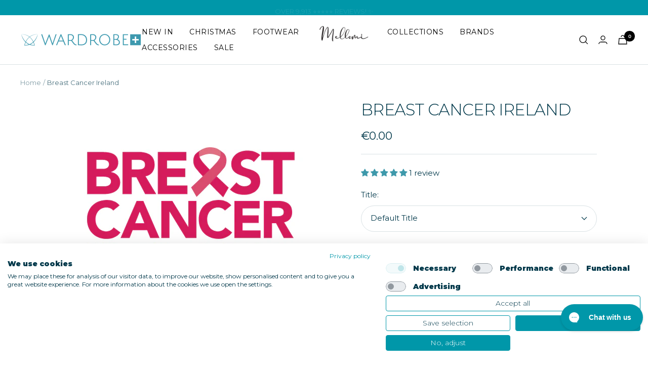

--- FILE ---
content_type: text/html; charset=utf-8
request_url: https://www.wardrobeplus.ie/en-de/products/breast-cancer-ireland
body_size: 69866
content:
<!doctype html><html class="no-js" lang="en" dir="ltr">
  <head>
    <!-- Google tag (gtag.js) -->
<script async src="https://www.googletagmanager.com/gtag/js?id=G-MY7DL4WJZ0"></script>
<script>
  window.dataLayer = window.dataLayer || [];
  function gtag(){dataLayer.push(arguments);}
  gtag('js', new Date());

  gtag('config', 'G-MY7DL4WJZ0');
</script>    <script src="https://consent.cookiefirst.com/sites/wardrobeplus.ie-22e83051-8d5d-476b-bd60-c14364979f8b/consent.js"></script>
    <meta charset="utf-8">
    <meta name="viewport" content="width=device-width, initial-scale=1.0, height=device-height, minimum-scale=1.0, maximum-scale=1.0">
    <meta name="theme-color" content="#ffffff">
    <meta name="google-site-verification" content="23O97a2WBCUX9RpIjNItXMTL6Pgb9yZgCO996zMprz4" />

    <!-- Hotjar Tracking Code for https://www.wardrobeplus.ie/ -->
    <script>
        (function(h,o,t,j,a,r){
            h.hj=h.hj||function(){(h.hj.q=h.hj.q||[]).push(arguments)};
            h._hjSettings={hjid:3345645,hjsv:6};
            a=o.getElementsByTagName('head')[0];
            r=o.createElement('script');r.async=1;
            r.src=t+h._hjSettings.hjid+j+h._hjSettings.hjsv;
            a.appendChild(r);
        })(window,document,'https://static.hotjar.com/c/hotjar-','.js?sv=');
    </script>

    <!-- Google site verification -->
    <meta name="google-site-verification" content="VioMGkzH7dJ9a-xJARqRRmXcBm7Ts3u8m3vJEPrrJ6A" />
    <meta name="google-site-verification" content="dqPEI4ZD95iVEmLciUDda72veTIbOW9WDiD5mdHfmRk" />
    <meta name="google-site-verification" content="1rJ27MaJVafevR1fQ-Pol2753bCKlv0AiF7IzUJ9MAs" />

    <!-- Global site tag (gtag.js) - Google Ads: 970632309 -->
    <script async src="https://www.googletagmanager.com/gtag/js?id=AW-970632309"></script>
    <script>
      window.dataLayer = window.dataLayer || [];
      function gtag(){dataLayer.push(arguments);}
      gtag('js', new Date());
      gtag('config', 'AW-970632309');
    </script>

    <!-- Hotjar Tracking Code for www.wardrobeplus.ie -->
    <script>
      (function(h,o,t,j,a,r){
        h.hj=h.hj||function(){(h.hj.q=h.hj.q||[]).push(arguments)};
        h._hjSettings={hjid:2109131,hjsv:6};
        a=o.getElementsByTagName('head')[0];
        r=o.createElement('script');r.async=1;
        r.src=t+h._hjSettings.hjid+j+h._hjSettings.hjsv;
        a.appendChild(r);
      })(window,document,'https://static.hotjar.com/c/hotjar-','.js?sv=');
    </script>

    <title>Breast Cancer Ireland</title>
    <link rel="canonical" href="https://www.wardrobeplus.ie/en-de/products/breast-cancer-ireland" />
    
<link rel="shortcut icon" href="//www.wardrobeplus.ie/cdn/shop/files/favicon_2c6063f6-97a1-44d6-b0d7-f8f65a4ee2f7_96x96.png?v=1666209047" type="image/png"><link rel="preconnect" href="https://cdn.shopify.com">
    <link rel="dns-prefetch" href="https://productreviews.shopifycdn.com">
    <link rel="dns-prefetch" href="https://www.google-analytics.com"><link rel="preconnect" href="https://fonts.shopifycdn.com" crossorigin><link rel="preload" as="style" href="//www.wardrobeplus.ie/cdn/shop/t/72/assets/theme.css?v=90820202049583906141674659713">
    <link rel="preload" as="style" href="//www.wardrobeplus.ie/cdn/shop/t/72/assets/custom.css?v=78148567597983449281763568812">
    <link rel="preload" as="script" href="//www.wardrobeplus.ie/cdn/shop/t/72/assets/vendor.js?v=31715688253868339281664305224">
    <link rel="preload" as="script" href="//www.wardrobeplus.ie/cdn/shop/t/72/assets/theme.js?v=18111236275312517671727689210"><link rel="preload" as="fetch" href="/en-de/products/breast-cancer-ireland.js" crossorigin>
      <link rel="preload" as="image" imagesizes="(max-width: 999px) calc(100vw - 48px), 640px" imagesrcset="//www.wardrobeplus.ie/cdn/shop/products/1655802273_Untitled_20design_20-_202022-06-21T100409.884_400x.png?v=1667464343 400w, //www.wardrobeplus.ie/cdn/shop/products/1655802273_Untitled_20design_20-_202022-06-21T100409.884_500x.png?v=1667464343 500w
"><meta property="og:type" content="product">
  <meta property="og:title" content="Breast Cancer Ireland">
  <meta property="product:price:amount" content="0.00">
  <meta property="product:price:currency" content="EUR"><meta property="og:image" content="http://www.wardrobeplus.ie/cdn/shop/products/1655802273_Untitled_20design_20-_202022-06-21T100409.884.png?v=1667464343">
  <meta property="og:image:secure_url" content="https://www.wardrobeplus.ie/cdn/shop/products/1655802273_Untitled_20design_20-_202022-06-21T100409.884.png?v=1667464343">
  <meta property="og:image:width" content="500">
  <meta property="og:image:height" content="500"><meta property="og:url" content="https://www.wardrobeplus.ie/en-de/products/breast-cancer-ireland">
<meta property="og:site_name" content="Wardrobe Plus"><meta name="twitter:card" content="summary"><meta name="twitter:title" content="Breast Cancer Ireland">
  <meta name="twitter:description" content=""><meta name="twitter:image" content="https://www.wardrobeplus.ie/cdn/shop/products/1655802273_Untitled_20design_20-_202022-06-21T100409.884_1200x1200_crop_center.png?v=1667464343">
  <meta name="twitter:image:alt" content="Breast Cancer Ireland - Wardrobe Plus">
    
  <script type="application/ld+json">
  {
    "@context": "https://schema.org",
    "@type": "Product",
    "productID": 7418493206689,
    "offers": [{
          "@type": "Offer",
          "name": "Default Title",
          "availability":"https://schema.org/InStock",
          "price": 0.0,
          "priceCurrency": "EUR",
          "priceValidUntil": "2025-12-22","sku": "6654602eefd24",
          "url": "/en-de/products/breast-cancer-ireland?variant=42099977126049"
        },
{
          "@type": "Offer",
          "name": "€1",
          "availability":"https://schema.org/InStock",
          "price": 1.0,
          "priceCurrency": "EUR",
          "priceValidUntil": "2025-12-22","sku": "6654602f8e6ad",
          "url": "/en-de/products/breast-cancer-ireland?variant=42099977191585"
        }
],"aggregateRating": {
        "@type": "AggregateRating",
        "ratingValue": "5.0",
        "reviewCount": "1",
        "worstRating": "1.0",
        "bestRating": "5.0"
      },"brand": {
      "@type": "Brand",
      "name": "zestard-easy-donation"
    },
    "name": "Breast Cancer Ireland",
    "description": "",
    "category": "Donation",
    "url": "/en-de/products/breast-cancer-ireland",
    "sku": "6654602eefd24",
    "image": {
      "@type": "ImageObject",
      "url": "https://www.wardrobeplus.ie/cdn/shop/products/1655802273_Untitled_20design_20-_202022-06-21T100409.884.png?v=1667464343&width=1024",
      "image": "https://www.wardrobeplus.ie/cdn/shop/products/1655802273_Untitled_20design_20-_202022-06-21T100409.884.png?v=1667464343&width=1024",
      "name": "Breast Cancer Ireland - Wardrobe Plus",
      "width": "1024",
      "height": "1024"
    }
  }
  </script>



  <script type="application/ld+json">
  {
    "@context": "https://schema.org",
    "@type": "BreadcrumbList",
  "itemListElement": [{
      "@type": "ListItem",
      "position": 1,
      "name": "Home",
      "item": "https://www.wardrobeplus.ie"
    },{
          "@type": "ListItem",
          "position": 2,
          "name": "Breast Cancer Ireland",
          "item": "https://www.wardrobeplus.ie/en-de/products/breast-cancer-ireland"
        }]
  }
  </script>


    <link rel="preload" href="//www.wardrobeplus.ie/cdn/fonts/montserrat/montserrat_n3.29e699231893fd243e1620595067294bb067ba2a.woff2" as="font" type="font/woff2" crossorigin><link rel="preload" href="//www.wardrobeplus.ie/cdn/fonts/montserrat/montserrat_n4.81949fa0ac9fd2021e16436151e8eaa539321637.woff2" as="font" type="font/woff2" crossorigin><style>
  /* Typography (heading) */
  @font-face {
  font-family: Montserrat;
  font-weight: 300;
  font-style: normal;
  font-display: swap;
  src: url("//www.wardrobeplus.ie/cdn/fonts/montserrat/montserrat_n3.29e699231893fd243e1620595067294bb067ba2a.woff2") format("woff2"),
       url("//www.wardrobeplus.ie/cdn/fonts/montserrat/montserrat_n3.64ed56f012a53c08a49d49bd7e0c8d2f46119150.woff") format("woff");
}

@font-face {
  font-family: Montserrat;
  font-weight: 300;
  font-style: italic;
  font-display: swap;
  src: url("//www.wardrobeplus.ie/cdn/fonts/montserrat/montserrat_i3.9cfee8ab0b9b229ed9a7652dff7d786e45a01df2.woff2") format("woff2"),
       url("//www.wardrobeplus.ie/cdn/fonts/montserrat/montserrat_i3.68df04ba4494b4612ed6f9bf46b6c06246fa2fa4.woff") format("woff");
}

/* Typography (body) */
  @font-face {
  font-family: Montserrat;
  font-weight: 400;
  font-style: normal;
  font-display: swap;
  src: url("//www.wardrobeplus.ie/cdn/fonts/montserrat/montserrat_n4.81949fa0ac9fd2021e16436151e8eaa539321637.woff2") format("woff2"),
       url("//www.wardrobeplus.ie/cdn/fonts/montserrat/montserrat_n4.a6c632ca7b62da89c3594789ba828388aac693fe.woff") format("woff");
}

@font-face {
  font-family: Montserrat;
  font-weight: 400;
  font-style: italic;
  font-display: swap;
  src: url("//www.wardrobeplus.ie/cdn/fonts/montserrat/montserrat_i4.5a4ea298b4789e064f62a29aafc18d41f09ae59b.woff2") format("woff2"),
       url("//www.wardrobeplus.ie/cdn/fonts/montserrat/montserrat_i4.072b5869c5e0ed5b9d2021e4c2af132e16681ad2.woff") format("woff");
}

@font-face {
  font-family: Montserrat;
  font-weight: 600;
  font-style: normal;
  font-display: swap;
  src: url("//www.wardrobeplus.ie/cdn/fonts/montserrat/montserrat_n6.1326b3e84230700ef15b3a29fb520639977513e0.woff2") format("woff2"),
       url("//www.wardrobeplus.ie/cdn/fonts/montserrat/montserrat_n6.652f051080eb14192330daceed8cd53dfdc5ead9.woff") format("woff");
}

@font-face {
  font-family: Montserrat;
  font-weight: 600;
  font-style: italic;
  font-display: swap;
  src: url("//www.wardrobeplus.ie/cdn/fonts/montserrat/montserrat_i6.e90155dd2f004112a61c0322d66d1f59dadfa84b.woff2") format("woff2"),
       url("//www.wardrobeplus.ie/cdn/fonts/montserrat/montserrat_i6.41470518d8e9d7f1bcdd29a447c2397e5393943f.woff") format("woff");
}

:root {--heading-color: 0, 56, 74;
    --text-color: 0, 56, 74;
    --background: 255, 255, 255;
    --secondary-background: 245, 245, 245;
    --border-color: 217, 225, 228;
    --border-color-darker: 153, 175, 183;
    --success-color: 60, 110, 113;
    --success-background: 216, 226, 227;
    --error-color: 255, 88, 93;
    --error-background: 255, 243, 244;
    --primary-button-background: 198, 146, 20;
    --primary-button-text-color: 255, 255, 255;
    --secondary-button-background: 0, 151, 169;
    --secondary-button-text-color: 255, 255, 255;
    --product-star-rating: 246, 164, 41;
    --product-on-sale-accent: 60, 110, 113;
    --product-sold-out-accent: 60, 110, 113;
    --product-custom-label-background: 5, 30, 56;
    --product-custom-label-text-color: 255, 255, 255;
    --product-custom-label-2-background: 46, 158, 123;
    --product-custom-label-2-text-color: 255, 255, 255;
    --product-low-stock-text-color: 255, 88, 93;
    --product-in-stock-text-color: 46, 158, 123;
    --loading-bar-background: 0, 56, 74;

    /* We duplicate some "base" colors as root colors, which is useful to use on drawer elements or popover without. Those should not be overridden to avoid issues */
    --root-heading-color: 0, 56, 74;
    --root-text-color: 0, 56, 74;
    --root-background: 255, 255, 255;
    --root-border-color: 217, 225, 228;
    --root-primary-button-background: 198, 146, 20;
    --root-primary-button-text-color: 255, 255, 255;

    --base-font-size: 15px;
    --heading-font-family: Montserrat, sans-serif;
    --heading-font-weight: 300;
    --heading-font-style: normal;
    --heading-text-transform: uppercase;
    --text-font-family: Montserrat, sans-serif;
    --text-font-weight: 400;
    --text-font-style: normal;
    --text-font-bold-weight: 600;

    /* Typography (font size) */
    --heading-xxsmall-font-size: 10px;
    --heading-xsmall-font-size: 10px;
    --heading-small-font-size: 11px;
    --heading-large-font-size: 32px;
    --heading-h1-font-size: 32px;
    --heading-h2-font-size: 28px;
    --heading-h3-font-size: 26px;
    --heading-h4-font-size: 22px;
    --heading-h5-font-size: 18px;
    --heading-h6-font-size: 16px;

    /* Control the look and feel of the theme by changing radius of various elements */
    --button-border-radius: 30px;
    --block-border-radius: 0px;
    --block-border-radius-reduced: 0px;
    --color-swatch-border-radius: 100%;

    /* Button size */
    --button-height: 48px;
    --button-small-height: 40px;

    /* Form related */
    --form-input-field-height: 48px;
    --form-input-gap: 16px;
    --form-submit-margin: 24px;

    /* Product listing related variables */
    --product-list-block-spacing: 32px;

    /* Video related */
    --play-button-background: 255, 255, 255;
    --play-button-arrow: 0, 56, 74;

    /* RTL support */
    --transform-logical-flip: 1;
    --transform-origin-start: left;
    --transform-origin-end: right;

    /* Other */
    --zoom-cursor-svg-url: url(//www.wardrobeplus.ie/cdn/shop/t/72/assets/zoom-cursor.svg?v=135762477700852023701676021680);
    --arrow-right-svg-url: url(//www.wardrobeplus.ie/cdn/shop/t/72/assets/arrow-right.svg?v=112075554554012777381674041076);
    --arrow-left-svg-url: url(//www.wardrobeplus.ie/cdn/shop/t/72/assets/arrow-left.svg?v=60818485284055712711674041076);

    /* Some useful variables that we can reuse in our CSS. Some explanation are needed for some of them:
       - container-max-width-minus-gutters: represents the container max width without the edge gutters
       - container-outer-width: considering the screen width, represent all the space outside the container
       - container-outer-margin: same as container-outer-width but get set to 0 inside a container
       - container-inner-width: the effective space inside the container (minus gutters)
       - grid-column-width: represents the width of a single column of the grid
       - vertical-breather: this is a variable that defines the global "spacing" between sections, and inside the section
                            to create some "breath" and minimum spacing
     */
    --container-max-width: 1600px;
    --container-gutter: 24px;
    --container-max-width-minus-gutters: calc(var(--container-max-width) - (var(--container-gutter)) * 2);
    --container-outer-width: max(calc((100vw - var(--container-max-width-minus-gutters)) / 2), var(--container-gutter));
    --container-outer-margin: var(--container-outer-width);
    --container-inner-width: calc(100vw - var(--container-outer-width) * 2);

    --grid-column-count: 10;
    --grid-gap: 24px;
    --grid-column-width: calc((100vw - var(--container-outer-width) * 2 - var(--grid-gap) * (var(--grid-column-count) - 1)) / var(--grid-column-count));

    --vertical-breather: 36px;
    --vertical-breather-tight: 36px;

    /* Shopify related variables */
    --payment-terms-background-color: #ffffff;
  }

  @media screen and (min-width: 741px) {
    :root {
      --container-gutter: 40px;
      --grid-column-count: 20;
      --vertical-breather: 48px;
      --vertical-breather-tight: 48px;

      /* Typography (font size) */
      --heading-xsmall-font-size: 11px;
      --heading-small-font-size: 12px;
      --heading-large-font-size: 48px;
      --heading-h1-font-size: 48px;
      --heading-h2-font-size: 36px;
      --heading-h3-font-size: 30px;
      --heading-h4-font-size: 22px;
      --heading-h5-font-size: 18px;
      --heading-h6-font-size: 16px;

      /* Form related */
      --form-input-field-height: 52px;
      --form-submit-margin: 32px;

      /* Button size */
      --button-height: 52px;
      --button-small-height: 44px;
    }
  }

  @media screen and (min-width: 1200px) {
    :root {
      --vertical-breather: 64px;
      --vertical-breather-tight: 48px;
      --product-list-block-spacing: 48px;

      /* Typography */
      --heading-large-font-size: 58px;
      --heading-h1-font-size: 50px;
      --heading-h2-font-size: 36px;
      --heading-h3-font-size: 32px;
      --heading-h4-font-size: 26px;
      --heading-h5-font-size: 22px;
      --heading-h6-font-size: 16px;
    }
  }

  @media screen and (min-width: 1600px) {
    :root {
      --vertical-breather: 64px;
      --vertical-breather-tight: 48px;
    }
  }
</style>
    <script>
  // This allows to expose several variables to the global scope, to be used in scripts
  window.themeVariables = {
    settings: {
      direction: "ltr",
      pageType: "product",
      cartCount: 0,
      moneyFormat: "€{{amount}}",
      moneyWithCurrencyFormat: "€{{amount}} EUR",
      showVendor: false,
      discountMode: "percentage",
      currencyCodeEnabled: false,
      searchMode: "product,article,collection",
      searchUnavailableProducts: "last",
      cartType: "drawer",
      cartCurrency: "EUR",
      mobileZoomFactor: 2.5
    },

    routes: {
      host: "www.wardrobeplus.ie",
      rootUrl: "\/en-de",
      rootUrlWithoutSlash: "\/en-de",
      cartUrl: "\/en-de\/cart",
      cartAddUrl: "\/en-de\/cart\/add",
      cartChangeUrl: "\/en-de\/cart\/change",
      searchUrl: "\/en-de\/search",
      predictiveSearchUrl: "\/en-de\/search\/suggest",
      productRecommendationsUrl: "\/en-de\/recommendations\/products"
    },

    strings: {
      accessibilityDelete: "Delete",
      accessibilityClose: "Close",
      collectionSoldOut: "Sold out",
      collectionDiscount: "Save @savings@",
      productSalePrice: "Sale price",
      productRegularPrice: "Regular price",
      productFormUnavailable: "Unavailable",
      productFormSoldOut: "Sold out",
      productFormPreOrder: "Pre-order",
      productFormAddToCart: "Add to cart",
      searchNoResults: "No results could be found.",
      searchNewSearch: "New search",
      searchProducts: "Products",
      searchArticles: "Journal",
      searchPages: "Pages",
      searchCollections: "Collections",
      cartViewCart: "View cart",
      cartItemAdded: "Item added to your cart!",
      cartItemAddedShort: "Added to your cart!",
      cartAddOrderNote: "Add order note",
      cartEditOrderNote: "Edit order note",
      shippingEstimatorNoResults: "Sorry, we do not ship to your address.",
      shippingEstimatorOneResult: "There is one shipping rate for your address:",
      shippingEstimatorMultipleResults: "There are several shipping rates for your address:",
      shippingEstimatorError: "One or more error occurred while retrieving shipping rates:"
    },

    libs: {
      flickity: "\/\/www.wardrobeplus.ie\/cdn\/shop\/t\/72\/assets\/flickity.js?v=176646718982628074891664305222",
      photoswipe: "\/\/www.wardrobeplus.ie\/cdn\/shop\/t\/72\/assets\/photoswipe.js?v=132268647426145925301664305228",
      qrCode: "\/\/www.wardrobeplus.ie\/cdn\/shopifycloud\/storefront\/assets\/themes_support\/vendor\/qrcode-3f2b403b.js"
    },

    breakpoints: {
      phone: 'screen and (max-width: 740px)',
      tablet: 'screen and (min-width: 741px) and (max-width: 999px)',
      tabletAndUp: 'screen and (min-width: 741px)',
      pocket: 'screen and (max-width: 999px)',
      lap: 'screen and (min-width: 1000px) and (max-width: 1199px)',
      lapAndUp: 'screen and (min-width: 1000px)',
      desktop: 'screen and (min-width: 1200px)',
      wide: 'screen and (min-width: 1400px)'
    }
  };

  window.addEventListener('pageshow', async () => {
    const cartContent = await (await fetch(`${window.themeVariables.routes.cartUrl}.js`, {cache: 'reload'})).json();
    document.documentElement.dispatchEvent(new CustomEvent('cart:refresh', {detail: {cart: cartContent}}));
  });

  if ('noModule' in HTMLScriptElement.prototype) {
    // Old browsers (like IE) that does not support module will be considered as if not executing JS at all
    document.documentElement.className = document.documentElement.className.replace('no-js', 'js');

    requestAnimationFrame(() => {
      const viewportHeight = (window.visualViewport ? window.visualViewport.height : document.documentElement.clientHeight);
      document.documentElement.style.setProperty('--window-height',viewportHeight + 'px');
    });
  }// We save the product ID in local storage to be eventually used for recently viewed section
    try {
      const items = JSON.parse(localStorage.getItem('theme:recently-viewed-products') || '[]');

      // We check if the current product already exists, and if it does not, we add it at the start
      if (!items.includes(7418493206689)) {
        items.unshift(7418493206689);
      }

      localStorage.setItem('theme:recently-viewed-products', JSON.stringify(items.slice(0, 20)));
    } catch (e) {
      // Safari in private mode does not allow setting item, we silently fail
    }</script>

    <link rel="stylesheet" href="//www.wardrobeplus.ie/cdn/shop/t/72/assets/theme.css?v=90820202049583906141674659713">
    <link rel="stylesheet" href="//www.wardrobeplus.ie/cdn/shop/t/72/assets/custom.css?v=78148567597983449281763568812">

    <script src="//www.wardrobeplus.ie/cdn/shop/t/72/assets/vendor.js?v=31715688253868339281664305224" defer></script>
    <script src="//www.wardrobeplus.ie/cdn/shop/t/72/assets/theme.js?v=18111236275312517671727689210" defer></script>
    <script src="//www.wardrobeplus.ie/cdn/shop/t/72/assets/custom.js?v=25626203651793203051727098179" defer></script>

    <script>window.performance && window.performance.mark && window.performance.mark('shopify.content_for_header.start');</script><meta name="google-site-verification" content="VioMGkzH7dJ9a-xJARqRRmXcBm7Ts3u8m3vJEPrrJ6A">
<meta id="shopify-digital-wallet" name="shopify-digital-wallet" content="/47100854433/digital_wallets/dialog">
<meta name="shopify-checkout-api-token" content="f404fbe6e41fdb601eda929229fc33a1">
<meta id="in-context-paypal-metadata" data-shop-id="47100854433" data-venmo-supported="false" data-environment="production" data-locale="en_US" data-paypal-v4="true" data-currency="EUR">
<link rel="alternate" hreflang="x-default" href="https://www.wardrobeplus.ie/products/breast-cancer-ireland">
<link rel="alternate" hreflang="en-DE" href="https://www.wardrobeplus.ie/en-de/products/breast-cancer-ireland">
<link rel="alternate" hreflang="en-FR" href="https://www.wardrobeplus.ie/en-de/products/breast-cancer-ireland">
<link rel="alternate" hreflang="en-NL" href="https://www.wardrobeplus.ie/en-de/products/breast-cancer-ireland">
<link rel="alternate" hreflang="en-BE" href="https://www.wardrobeplus.ie/en-de/products/breast-cancer-ireland">
<link rel="alternate" hreflang="en-LU" href="https://www.wardrobeplus.ie/en-de/products/breast-cancer-ireland">
<link rel="alternate" hreflang="en-AT" href="https://www.wardrobeplus.ie/en-de/products/breast-cancer-ireland">
<link rel="alternate" hreflang="en-CZ" href="https://www.wardrobeplus.ie/en-de/products/breast-cancer-ireland">
<link rel="alternate" hreflang="en-DK" href="https://www.wardrobeplus.ie/en-de/products/breast-cancer-ireland">
<link rel="alternate" hreflang="en-PL" href="https://www.wardrobeplus.ie/en-de/products/breast-cancer-ireland">
<link rel="alternate" hreflang="en-SE" href="https://www.wardrobeplus.ie/en-de/products/breast-cancer-ireland">
<link rel="alternate" hreflang="en-ES" href="https://www.wardrobeplus.ie/en-de/products/breast-cancer-ireland">
<link rel="alternate" hreflang="en-IT" href="https://www.wardrobeplus.ie/en-de/products/breast-cancer-ireland">
<link rel="alternate" hreflang="en-LV" href="https://www.wardrobeplus.ie/en-de/products/breast-cancer-ireland">
<link rel="alternate" hreflang="en-EE" href="https://www.wardrobeplus.ie/en-de/products/breast-cancer-ireland">
<link rel="alternate" hreflang="en-NO" href="https://www.wardrobeplus.ie/en-de/products/breast-cancer-ireland">
<link rel="alternate" hreflang="en-BG" href="https://www.wardrobeplus.ie/en-de/products/breast-cancer-ireland">
<link rel="alternate" hreflang="en-CY" href="https://www.wardrobeplus.ie/en-de/products/breast-cancer-ireland">
<link rel="alternate" hreflang="en-HR" href="https://www.wardrobeplus.ie/en-de/products/breast-cancer-ireland">
<link rel="alternate" hreflang="en-FI" href="https://www.wardrobeplus.ie/en-de/products/breast-cancer-ireland">
<link rel="alternate" hreflang="en-GR" href="https://www.wardrobeplus.ie/en-de/products/breast-cancer-ireland">
<link rel="alternate" hreflang="en-HU" href="https://www.wardrobeplus.ie/en-de/products/breast-cancer-ireland">
<link rel="alternate" hreflang="en-IS" href="https://www.wardrobeplus.ie/en-de/products/breast-cancer-ireland">
<link rel="alternate" hreflang="en-LT" href="https://www.wardrobeplus.ie/en-de/products/breast-cancer-ireland">
<link rel="alternate" hreflang="en-MT" href="https://www.wardrobeplus.ie/en-de/products/breast-cancer-ireland">
<link rel="alternate" hreflang="en-PT" href="https://www.wardrobeplus.ie/en-de/products/breast-cancer-ireland">
<link rel="alternate" hreflang="en-RO" href="https://www.wardrobeplus.ie/en-de/products/breast-cancer-ireland">
<link rel="alternate" hreflang="en-SK" href="https://www.wardrobeplus.ie/en-de/products/breast-cancer-ireland">
<link rel="alternate" hreflang="en-SI" href="https://www.wardrobeplus.ie/en-de/products/breast-cancer-ireland">
<link rel="alternate" hreflang="en-CH" href="https://www.wardrobeplus.ie/en-de/products/breast-cancer-ireland">
<link rel="alternate" hreflang="en-UA" href="https://www.wardrobeplus.ie/en-de/products/breast-cancer-ireland">
<link rel="alternate" type="application/json+oembed" href="https://www.wardrobeplus.ie/en-de/products/breast-cancer-ireland.oembed">
<script async="async" src="/checkouts/internal/preloads.js?locale=en-DE"></script>
<link rel="preconnect" href="https://shop.app" crossorigin="anonymous">
<script async="async" src="https://shop.app/checkouts/internal/preloads.js?locale=en-DE&shop_id=47100854433" crossorigin="anonymous"></script>
<script id="apple-pay-shop-capabilities" type="application/json">{"shopId":47100854433,"countryCode":"IE","currencyCode":"EUR","merchantCapabilities":["supports3DS"],"merchantId":"gid:\/\/shopify\/Shop\/47100854433","merchantName":"Wardrobe Plus","requiredBillingContactFields":["postalAddress","email","phone"],"requiredShippingContactFields":["postalAddress","email","phone"],"shippingType":"shipping","supportedNetworks":["visa","maestro","masterCard","amex"],"total":{"type":"pending","label":"Wardrobe Plus","amount":"1.00"},"shopifyPaymentsEnabled":true,"supportsSubscriptions":true}</script>
<script id="shopify-features" type="application/json">{"accessToken":"f404fbe6e41fdb601eda929229fc33a1","betas":["rich-media-storefront-analytics"],"domain":"www.wardrobeplus.ie","predictiveSearch":true,"shopId":47100854433,"locale":"en"}</script>
<script>var Shopify = Shopify || {};
Shopify.shop = "wardrobe-plus.myshopify.com";
Shopify.locale = "en";
Shopify.currency = {"active":"EUR","rate":"1.0"};
Shopify.country = "DE";
Shopify.theme = {"name":"[GitHub] Live Theme 🚨 Do Not Unpublish [25.01.23]","id":131630104737,"schema_name":"Focal","schema_version":"🔒8.11.4","theme_store_id":null,"role":"main"};
Shopify.theme.handle = "null";
Shopify.theme.style = {"id":null,"handle":null};
Shopify.cdnHost = "www.wardrobeplus.ie/cdn";
Shopify.routes = Shopify.routes || {};
Shopify.routes.root = "/en-de/";</script>
<script type="module">!function(o){(o.Shopify=o.Shopify||{}).modules=!0}(window);</script>
<script>!function(o){function n(){var o=[];function n(){o.push(Array.prototype.slice.apply(arguments))}return n.q=o,n}var t=o.Shopify=o.Shopify||{};t.loadFeatures=n(),t.autoloadFeatures=n()}(window);</script>
<script>
  window.ShopifyPay = window.ShopifyPay || {};
  window.ShopifyPay.apiHost = "shop.app\/pay";
  window.ShopifyPay.redirectState = null;
</script>
<script id="shop-js-analytics" type="application/json">{"pageType":"product"}</script>
<script defer="defer" async type="module" src="//www.wardrobeplus.ie/cdn/shopifycloud/shop-js/modules/v2/client.init-shop-cart-sync_dlpDe4U9.en.esm.js"></script>
<script defer="defer" async type="module" src="//www.wardrobeplus.ie/cdn/shopifycloud/shop-js/modules/v2/chunk.common_FunKbpTJ.esm.js"></script>
<script type="module">
  await import("//www.wardrobeplus.ie/cdn/shopifycloud/shop-js/modules/v2/client.init-shop-cart-sync_dlpDe4U9.en.esm.js");
await import("//www.wardrobeplus.ie/cdn/shopifycloud/shop-js/modules/v2/chunk.common_FunKbpTJ.esm.js");

  window.Shopify.SignInWithShop?.initShopCartSync?.({"fedCMEnabled":true,"windoidEnabled":true});

</script>
<script>
  window.Shopify = window.Shopify || {};
  if (!window.Shopify.featureAssets) window.Shopify.featureAssets = {};
  window.Shopify.featureAssets['shop-js'] = {"shop-cart-sync":["modules/v2/client.shop-cart-sync_DIWHqfTk.en.esm.js","modules/v2/chunk.common_FunKbpTJ.esm.js"],"init-fed-cm":["modules/v2/client.init-fed-cm_CmNkGb1A.en.esm.js","modules/v2/chunk.common_FunKbpTJ.esm.js"],"shop-button":["modules/v2/client.shop-button_Dpfxl9vG.en.esm.js","modules/v2/chunk.common_FunKbpTJ.esm.js"],"shop-cash-offers":["modules/v2/client.shop-cash-offers_CtPYbIPM.en.esm.js","modules/v2/chunk.common_FunKbpTJ.esm.js","modules/v2/chunk.modal_n1zSoh3t.esm.js"],"init-windoid":["modules/v2/client.init-windoid_V_O5I0mt.en.esm.js","modules/v2/chunk.common_FunKbpTJ.esm.js"],"shop-toast-manager":["modules/v2/client.shop-toast-manager_p8J9W8kY.en.esm.js","modules/v2/chunk.common_FunKbpTJ.esm.js"],"init-shop-email-lookup-coordinator":["modules/v2/client.init-shop-email-lookup-coordinator_DUdFDmvK.en.esm.js","modules/v2/chunk.common_FunKbpTJ.esm.js"],"init-shop-cart-sync":["modules/v2/client.init-shop-cart-sync_dlpDe4U9.en.esm.js","modules/v2/chunk.common_FunKbpTJ.esm.js"],"pay-button":["modules/v2/client.pay-button_x_P2fRzB.en.esm.js","modules/v2/chunk.common_FunKbpTJ.esm.js"],"shop-login-button":["modules/v2/client.shop-login-button_C3-NmE42.en.esm.js","modules/v2/chunk.common_FunKbpTJ.esm.js","modules/v2/chunk.modal_n1zSoh3t.esm.js"],"avatar":["modules/v2/client.avatar_BTnouDA3.en.esm.js"],"init-shop-for-new-customer-accounts":["modules/v2/client.init-shop-for-new-customer-accounts_aeWumpsw.en.esm.js","modules/v2/client.shop-login-button_C3-NmE42.en.esm.js","modules/v2/chunk.common_FunKbpTJ.esm.js","modules/v2/chunk.modal_n1zSoh3t.esm.js"],"init-customer-accounts-sign-up":["modules/v2/client.init-customer-accounts-sign-up_CRLhpYdY.en.esm.js","modules/v2/client.shop-login-button_C3-NmE42.en.esm.js","modules/v2/chunk.common_FunKbpTJ.esm.js","modules/v2/chunk.modal_n1zSoh3t.esm.js"],"checkout-modal":["modules/v2/client.checkout-modal_EOl6FxyC.en.esm.js","modules/v2/chunk.common_FunKbpTJ.esm.js","modules/v2/chunk.modal_n1zSoh3t.esm.js"],"init-customer-accounts":["modules/v2/client.init-customer-accounts_BkuyBVsz.en.esm.js","modules/v2/client.shop-login-button_C3-NmE42.en.esm.js","modules/v2/chunk.common_FunKbpTJ.esm.js","modules/v2/chunk.modal_n1zSoh3t.esm.js"],"shop-follow-button":["modules/v2/client.shop-follow-button_DDNA7Aw9.en.esm.js","modules/v2/chunk.common_FunKbpTJ.esm.js","modules/v2/chunk.modal_n1zSoh3t.esm.js"],"lead-capture":["modules/v2/client.lead-capture_LZVhB0lN.en.esm.js","modules/v2/chunk.common_FunKbpTJ.esm.js","modules/v2/chunk.modal_n1zSoh3t.esm.js"],"shop-login":["modules/v2/client.shop-login_D4d_T_FR.en.esm.js","modules/v2/chunk.common_FunKbpTJ.esm.js","modules/v2/chunk.modal_n1zSoh3t.esm.js"],"payment-terms":["modules/v2/client.payment-terms_g-geHK5T.en.esm.js","modules/v2/chunk.common_FunKbpTJ.esm.js","modules/v2/chunk.modal_n1zSoh3t.esm.js"]};
</script>
<script>(function() {
  var isLoaded = false;
  function asyncLoad() {
    if (isLoaded) return;
    isLoaded = true;
    var urls = ["https:\/\/js.smile.io\/v1\/smile-shopify.js?shop=wardrobe-plus.myshopify.com","\/\/cdn.shopify.com\/proxy\/4257d010233d429ff830e7ce516e203f199a19b1f2826f18f9221334fd9cf12a\/api.kimonix.com\/kimonix_analytics.js?shop=wardrobe-plus.myshopify.com\u0026sp-cache-control=cHVibGljLCBtYXgtYWdlPTkwMA","\/\/cdn.shopify.com\/proxy\/f7c2b2ab33197d9f86ff903707c4a4d1a29a744eab90e9ac4be01ca4ae8b0e94\/api.kimonix.com\/kimonix_void_script.js?shop=wardrobe-plus.myshopify.com\u0026sp-cache-control=cHVibGljLCBtYXgtYWdlPTkwMA","https:\/\/s3.eu-west-1.amazonaws.com\/production-klarna-il-shopify-osm\/a6c5e37d3b587ca7438f15aa90b429b47085a035\/wardrobe-plus.myshopify.com-1708616436576.js?shop=wardrobe-plus.myshopify.com","https:\/\/config.gorgias.chat\/bundle-loader\/01HRCSKAFB9WAZYP9FJWTV3BBX?source=shopify1click\u0026shop=wardrobe-plus.myshopify.com","https:\/\/cdn-bundler.nice-team.net\/app\/js\/bundler.js?shop=wardrobe-plus.myshopify.com","https:\/\/storage.nfcube.com\/instafeed-4b0e50de18e06b60a8a23b87868c2b8b.js?shop=wardrobe-plus.myshopify.com","\/\/cdn.shopify.com\/proxy\/b42bb012b8712e4cf2619ac2c186853c4f9b874ec0ccbd3aaa9cfa3f00750af2\/widget.cdn.sprii.io\/sprii-checkout-shopify.js?ver=1729517706390\u0026shop=wardrobe-plus.myshopify.com\u0026sp-cache-control=cHVibGljLCBtYXgtYWdlPTkwMA","https:\/\/cdn.adtrace.ai\/facebook-track.js?shop=wardrobe-plus.myshopify.com","\/\/searchserverapi1.com\/widgets\/shopify\/init.js?a=0U5j2k2O3p\u0026shop=wardrobe-plus.myshopify.com","https:\/\/cdn.9gtb.com\/loader.js?g_cvt_id=547463fc-609d-4a5f-a5c6-e913824e55be\u0026shop=wardrobe-plus.myshopify.com"];
    for (var i = 0; i < urls.length; i++) {
      var s = document.createElement('script');
      s.type = 'text/javascript';
      s.async = true;
      s.src = urls[i];
      var x = document.getElementsByTagName('script')[0];
      x.parentNode.insertBefore(s, x);
    }
  };
  if(window.attachEvent) {
    window.attachEvent('onload', asyncLoad);
  } else {
    window.addEventListener('load', asyncLoad, false);
  }
})();</script>
<script id="__st">var __st={"a":47100854433,"offset":0,"reqid":"9d9fb6ab-d003-4346-8669-a69d0777dda8-1765553792","pageurl":"www.wardrobeplus.ie\/en-de\/products\/breast-cancer-ireland","u":"66f2f41898f3","p":"product","rtyp":"product","rid":7418493206689};</script>
<script>window.ShopifyPaypalV4VisibilityTracking = true;</script>
<script id="captcha-bootstrap">!function(){'use strict';const t='contact',e='account',n='new_comment',o=[[t,t],['blogs',n],['comments',n],[t,'customer']],c=[[e,'customer_login'],[e,'guest_login'],[e,'recover_customer_password'],[e,'create_customer']],r=t=>t.map((([t,e])=>`form[action*='/${t}']:not([data-nocaptcha='true']) input[name='form_type'][value='${e}']`)).join(','),a=t=>()=>t?[...document.querySelectorAll(t)].map((t=>t.form)):[];function s(){const t=[...o],e=r(t);return a(e)}const i='password',u='form_key',d=['recaptcha-v3-token','g-recaptcha-response','h-captcha-response',i],f=()=>{try{return window.sessionStorage}catch{return}},m='__shopify_v',_=t=>t.elements[u];function p(t,e,n=!1){try{const o=window.sessionStorage,c=JSON.parse(o.getItem(e)),{data:r}=function(t){const{data:e,action:n}=t;return t[m]||n?{data:e,action:n}:{data:t,action:n}}(c);for(const[e,n]of Object.entries(r))t.elements[e]&&(t.elements[e].value=n);n&&o.removeItem(e)}catch(o){console.error('form repopulation failed',{error:o})}}const l='form_type',E='cptcha';function T(t){t.dataset[E]=!0}const w=window,h=w.document,L='Shopify',v='ce_forms',y='captcha';let A=!1;((t,e)=>{const n=(g='f06e6c50-85a8-45c8-87d0-21a2b65856fe',I='https://cdn.shopify.com/shopifycloud/storefront-forms-hcaptcha/ce_storefront_forms_captcha_hcaptcha.v1.5.2.iife.js',D={infoText:'Protected by hCaptcha',privacyText:'Privacy',termsText:'Terms'},(t,e,n)=>{const o=w[L][v],c=o.bindForm;if(c)return c(t,g,e,D).then(n);var r;o.q.push([[t,g,e,D],n]),r=I,A||(h.body.append(Object.assign(h.createElement('script'),{id:'captcha-provider',async:!0,src:r})),A=!0)});var g,I,D;w[L]=w[L]||{},w[L][v]=w[L][v]||{},w[L][v].q=[],w[L][y]=w[L][y]||{},w[L][y].protect=function(t,e){n(t,void 0,e),T(t)},Object.freeze(w[L][y]),function(t,e,n,w,h,L){const[v,y,A,g]=function(t,e,n){const i=e?o:[],u=t?c:[],d=[...i,...u],f=r(d),m=r(i),_=r(d.filter((([t,e])=>n.includes(e))));return[a(f),a(m),a(_),s()]}(w,h,L),I=t=>{const e=t.target;return e instanceof HTMLFormElement?e:e&&e.form},D=t=>v().includes(t);t.addEventListener('submit',(t=>{const e=I(t);if(!e)return;const n=D(e)&&!e.dataset.hcaptchaBound&&!e.dataset.recaptchaBound,o=_(e),c=g().includes(e)&&(!o||!o.value);(n||c)&&t.preventDefault(),c&&!n&&(function(t){try{if(!f())return;!function(t){const e=f();if(!e)return;const n=_(t);if(!n)return;const o=n.value;o&&e.removeItem(o)}(t);const e=Array.from(Array(32),(()=>Math.random().toString(36)[2])).join('');!function(t,e){_(t)||t.append(Object.assign(document.createElement('input'),{type:'hidden',name:u})),t.elements[u].value=e}(t,e),function(t,e){const n=f();if(!n)return;const o=[...t.querySelectorAll(`input[type='${i}']`)].map((({name:t})=>t)),c=[...d,...o],r={};for(const[a,s]of new FormData(t).entries())c.includes(a)||(r[a]=s);n.setItem(e,JSON.stringify({[m]:1,action:t.action,data:r}))}(t,e)}catch(e){console.error('failed to persist form',e)}}(e),e.submit())}));const S=(t,e)=>{t&&!t.dataset[E]&&(n(t,e.some((e=>e===t))),T(t))};for(const o of['focusin','change'])t.addEventListener(o,(t=>{const e=I(t);D(e)&&S(e,y())}));const B=e.get('form_key'),M=e.get(l),P=B&&M;t.addEventListener('DOMContentLoaded',(()=>{const t=y();if(P)for(const e of t)e.elements[l].value===M&&p(e,B);[...new Set([...A(),...v().filter((t=>'true'===t.dataset.shopifyCaptcha))])].forEach((e=>S(e,t)))}))}(h,new URLSearchParams(w.location.search),n,t,e,['guest_login'])})(!0,!0)}();</script>
<script integrity="sha256-52AcMU7V7pcBOXWImdc/TAGTFKeNjmkeM1Pvks/DTgc=" data-source-attribution="shopify.loadfeatures" defer="defer" src="//www.wardrobeplus.ie/cdn/shopifycloud/storefront/assets/storefront/load_feature-81c60534.js" crossorigin="anonymous"></script>
<script crossorigin="anonymous" defer="defer" src="//www.wardrobeplus.ie/cdn/shopifycloud/storefront/assets/shopify_pay/storefront-65b4c6d7.js?v=20250812"></script>
<script data-source-attribution="shopify.dynamic_checkout.dynamic.init">var Shopify=Shopify||{};Shopify.PaymentButton=Shopify.PaymentButton||{isStorefrontPortableWallets:!0,init:function(){window.Shopify.PaymentButton.init=function(){};var t=document.createElement("script");t.src="https://www.wardrobeplus.ie/cdn/shopifycloud/portable-wallets/latest/portable-wallets.en.js",t.type="module",document.head.appendChild(t)}};
</script>
<script data-source-attribution="shopify.dynamic_checkout.buyer_consent">
  function portableWalletsHideBuyerConsent(e){var t=document.getElementById("shopify-buyer-consent"),n=document.getElementById("shopify-subscription-policy-button");t&&n&&(t.classList.add("hidden"),t.setAttribute("aria-hidden","true"),n.removeEventListener("click",e))}function portableWalletsShowBuyerConsent(e){var t=document.getElementById("shopify-buyer-consent"),n=document.getElementById("shopify-subscription-policy-button");t&&n&&(t.classList.remove("hidden"),t.removeAttribute("aria-hidden"),n.addEventListener("click",e))}window.Shopify?.PaymentButton&&(window.Shopify.PaymentButton.hideBuyerConsent=portableWalletsHideBuyerConsent,window.Shopify.PaymentButton.showBuyerConsent=portableWalletsShowBuyerConsent);
</script>
<script data-source-attribution="shopify.dynamic_checkout.cart.bootstrap">document.addEventListener("DOMContentLoaded",(function(){function t(){return document.querySelector("shopify-accelerated-checkout-cart, shopify-accelerated-checkout")}if(t())Shopify.PaymentButton.init();else{new MutationObserver((function(e,n){t()&&(Shopify.PaymentButton.init(),n.disconnect())})).observe(document.body,{childList:!0,subtree:!0})}}));
</script>
<script id='scb4127' type='text/javascript' async='' src='https://www.wardrobeplus.ie/cdn/shopifycloud/privacy-banner/storefront-banner.js'></script><link id="shopify-accelerated-checkout-styles" rel="stylesheet" media="screen" href="https://www.wardrobeplus.ie/cdn/shopifycloud/portable-wallets/latest/accelerated-checkout-backwards-compat.css" crossorigin="anonymous">
<style id="shopify-accelerated-checkout-cart">
        #shopify-buyer-consent {
  margin-top: 1em;
  display: inline-block;
  width: 100%;
}

#shopify-buyer-consent.hidden {
  display: none;
}

#shopify-subscription-policy-button {
  background: none;
  border: none;
  padding: 0;
  text-decoration: underline;
  font-size: inherit;
  cursor: pointer;
}

#shopify-subscription-policy-button::before {
  box-shadow: none;
}

      </style>

<script>window.performance && window.performance.mark && window.performance.mark('shopify.content_for_header.end');</script>
    <!-- saletag start--><script>const hcVariants = [{"id":42099977126049,"title":"Default Title","option1":"Default Title","option2":null,"option3":null,"sku":"6654602eefd24","requires_shipping":true,"taxable":true,"featured_image":null,"available":true,"name":"Breast Cancer Ireland","public_title":null,"options":["Default Title"],"price":0,"weight":0,"compare_at_price":null,"inventory_management":null,"barcode":"","requires_selling_plan":false,"selling_plan_allocations":[]},{"id":42099977191585,"title":"€1","option1":"€1","option2":null,"option3":null,"sku":"6654602f8e6ad","requires_shipping":false,"taxable":false,"featured_image":null,"available":true,"name":"Breast Cancer Ireland - €1","public_title":"€1","options":["€1"],"price":100,"weight":0,"compare_at_price":null,"inventory_management":"shopify","barcode":"","requires_selling_plan":false,"selling_plan_allocations":[]}];</script><style>.hc-sale-tag{z-index:2;display:inline-block;width:auto;height:26px;background:#fb485e;position:absolute!important;left:0;top:0;color:#fff;font-size:14px;font-weight:700;line-height:26px;padding:0 10px;}.hc-sale-tag{background:#ff585d!important;color:#ffffff!important;}.hc-sale-tag span{color:#ffffff!important}.hc-sale-tag span{display:none!important}.hc-sale-tag:after{content: "SALE"}.hc-sale-tag span:before{content:"-"}</style><script>document.addEventListener("DOMContentLoaded",function(){"undefined"!=typeof hcVariants&&function(e){function t(e,t,a){return function(){if(a)return t.apply(this,arguments),e.apply(this,arguments);var n=e.apply(this,arguments);return t.apply(this,arguments),n}}var a=null;function n(){var t=window.location.search.replace(/.*variant=(\d+).*/,"$1");t&&t!=a&&(a=t,e(t))}window.history.pushState=t(history.pushState,n),window.history.replaceState=t(history.replaceState,n),window.addEventListener("popstate",n)}(function(e){let t=null;for(var a=0;a<hcVariants.length;a++)if(hcVariants[a].id==e){t=hcVariants[a];var n=document.querySelectorAll(".hc-product-page.hc-sale-tag");if(t.compare_at_price&&t.compare_at_price>t.price){var r=100*(t.compare_at_price-t.price)/t.compare_at_price;if(null!=r)for(a=0;a<n.length;a++)n[a].childNodes[0].textContent=r.toFixed(0)+"%",n[a].style.display="block";else for(a=0;a<n.length;a++)n[a].style.display="none"}else for(a=0;a<n.length;a++)n[a].style.display="none";break}})});</script>
    <!-- saletag end -->



    <script
      src="https://maps.googleapis.com/maps/api/js?key=AIzaSyA42Uz2t4mKEtPlBhcMFoOaTiG_Ge25bnI&callback=initMap&libraries=&v=weekly"
      defer
    ></script>


    <!-- Google Tag Manager - USED FOR GA4 TRACKING -->
<script>(function(w,d,s,l,i){w[l]=w[l]||[];w[l].push({'gtm.start':
new Date().getTime(),event:'gtm.js'});var f=d.getElementsByTagName(s)[0],
j=d.createElement(s),dl=l!='dataLayer'?'&l='+l:'';j.async=true;j.src=
'https://www.googletagmanager.com/gtm.js?id='+i+dl;f.parentNode.insertBefore(j,f);
})(window,document,'script','dataLayer','GTM-WN4B6ZZ');</script>
<!-- End Google Tag Manager - USED FOR GA4 TRACKING -->


  


<!-- wiqhit -->
  <script>
(function() {
var ws = document.createElement('script'); ws.type = 'text/javascript'; ws.async = true;
ws.src = '//col1.wiqhit.com/script/159c0685c150afd094f550a8e1aeb0a9159c0685c150af-094.js?url='+encodeURIComponent(document.location.protocol+'//'+document.location.host);
var s = document.getElementsByTagName('script')[0]; s.parentNode.insertBefore(ws, s);
})();
</script>
  <!-- BEGIN app block: shopify://apps/judge-me-reviews/blocks/judgeme_core/61ccd3b1-a9f2-4160-9fe9-4fec8413e5d8 --><!-- Start of Judge.me Core -->




<link rel="dns-prefetch" href="https://cdnwidget.judge.me">
<link rel="dns-prefetch" href="https://cdn.judge.me">
<link rel="dns-prefetch" href="https://cdn1.judge.me">
<link rel="dns-prefetch" href="https://api.judge.me">

<script data-cfasync='false' class='jdgm-settings-script'>window.jdgmSettings={"pagination":5,"disable_web_reviews":true,"badge_no_review_text":"No reviews","badge_n_reviews_text":"{{ n }} review/reviews.","badge_star_color":"#3e99ab","hide_badge_preview_if_no_reviews":true,"badge_hide_text":false,"enforce_center_preview_badge":false,"widget_title":"Customer Reviews","widget_open_form_text":"Write a review","widget_close_form_text":"Cancel review","widget_refresh_page_text":"Refresh page","widget_summary_text":"Based on {{ number_of_reviews }} review/reviews","widget_no_review_text":"Be the first to write a review","widget_name_field_text":"Name","widget_verified_name_field_text":"Verified Name (public)","widget_name_placeholder_text":"Enter your name (public)","widget_required_field_error_text":"This field is required.","widget_email_field_text":"Email","widget_verified_email_field_text":"Verified Email (private, can not be edited)","widget_email_placeholder_text":"Enter your email (private)","widget_email_field_error_text":"Please enter a valid email address.","widget_rating_field_text":"Rating","widget_review_title_field_text":"Review Title","widget_review_title_placeholder_text":"Give your review a title","widget_review_body_field_text":"Review","widget_review_body_placeholder_text":"Write your comments here","widget_pictures_field_text":"Picture/Video (optional)","widget_submit_review_text":"Submit Review","widget_submit_verified_review_text":"Submit Verified Review","widget_submit_success_msg_with_auto_publish":"Thank you! Please refresh the page in a few moments to see your review. You can remove or edit your review by logging into \u003ca href='https://judge.me/login' target='_blank' rel='nofollow noopener'\u003eJudge.me\u003c/a\u003e","widget_submit_success_msg_no_auto_publish":"Thank you! Your review will be published as soon as it is approved by the shop admin. You can remove or edit your review by logging into \u003ca href='https://judge.me/login' target='_blank' rel='nofollow noopener'\u003eJudge.me\u003c/a\u003e","widget_show_default_reviews_out_of_total_text":"Showing {{ n_reviews_shown }} out of {{ n_reviews }} reviews.","widget_show_all_link_text":"Show all","widget_show_less_link_text":"Show less","widget_author_said_text":"{{ reviewer_name }} said:","widget_days_text":"{{ n }} days ago","widget_weeks_text":"{{ n }} week/weeks ago","widget_months_text":"{{ n }} month/months ago","widget_years_text":"{{ n }} year/years ago","widget_yesterday_text":"Yesterday","widget_today_text":"Today","widget_replied_text":"\u003e\u003e {{ shop_name }} replied:","widget_read_more_text":"Read more","widget_rating_filter_color":"#43a4b3","widget_rating_filter_see_all_text":"See all reviews","widget_sorting_most_recent_text":"Most Recent","widget_sorting_highest_rating_text":"Highest Rating","widget_sorting_lowest_rating_text":"Lowest Rating","widget_sorting_with_pictures_text":"Only Pictures","widget_sorting_most_helpful_text":"Most Helpful","widget_open_question_form_text":"Ask a question","widget_reviews_subtab_text":"Reviews","widget_questions_subtab_text":"Questions","widget_question_label_text":"Question","widget_answer_label_text":"Answer","widget_question_placeholder_text":"Write your question here","widget_submit_question_text":"Submit Question","widget_question_submit_success_text":"Thank you for your question! We will notify you once it gets answered.","widget_star_color":"#fdca4e","verified_badge_text":"Verified","verified_badge_placement":"left-of-reviewer-name","widget_hide_border":false,"widget_social_share":false,"widget_thumb":false,"widget_review_location_show":false,"widget_location_format":"country_iso_code","all_reviews_include_out_of_store_products":true,"all_reviews_out_of_store_text":"(out of stock)","all_reviews_product_name_prefix_text":"about","enable_review_pictures":false,"enable_question_anwser":false,"widget_theme":"align","review_date_format":"dd/mm/yyyy","widget_product_reviews_subtab_text":"Product Reviews","widget_shop_reviews_subtab_text":"Shop Reviews","widget_write_a_store_review_text":"Write a Store Review","widget_sorting_pictures_first_text":"Pictures First","show_pictures_on_all_rev_page_mobile":true,"show_pictures_on_all_rev_page_desktop":true,"floating_tab_button_name":"★ Judge.me Reviews","floating_tab_title":"Let customers speak for us","floating_tab_url":"","floating_tab_url_enabled":true,"all_reviews_text_badge_text":"5","all_reviews_text_badge_text_branded_style":"5","is_all_reviews_text_badge_a_link":true,"show_stars_for_all_reviews_text_badge":true,"all_reviews_text_badge_url":"https://www.wardrobeplus.ie/pages/reviews","featured_carousel_title":"See Why Our Customers Love Us","featured_carousel_count_text":"from {{ n }} reviews","featured_carousel_add_link_to_all_reviews_page":true,"featured_carousel_url":"","featured_carousel_show_images":false,"featured_carousel_arrows_on_the_sides":true,"featured_carousel_arrow_color":"#FFFFFF","is_verified_count_badge_a_link":true,"verified_count_badge_url":"https://www.wardrobeplus.ie/pages/reviews","widget_first_sub_tab":"shop-reviews","widget_histogram_use_custom_color":true,"widget_star_use_custom_color":true,"picture_reminder_submit_button":"Upload Pictures","widget_sorting_videos_first_text":"Videos First","widget_review_pending_text":"Pending","social_share_options_order":"Facebook","remove_microdata_snippet":true,"preview_badge_no_question_text":"No questions","preview_badge_n_question_text":"{{ number_of_questions }} question/questions","remove_judgeme_branding":true,"widget_search_bar_placeholder":"Search reviews","widget_sorting_verified_only_text":"Verified only","featured_carousel_show_date":true,"featured_carousel_verified_badge_enable":true,"featured_carousel_verified_badge_color":"#FFFFFF","featured_carousel_more_reviews_button_text":"Read more reviews","featured_carousel_view_product_button_text":"View product","all_reviews_page_load_more_text":"Load More Reviews","widget_public_name_text":"displayed publicly like","default_reviewer_name_has_non_latin":true,"widget_reviewer_anonymous":"Anonymous","medals_widget_title":"Judge.me Review Medals","widget_invalid_yt_video_url_error_text":"Not a YouTube video URL","widget_max_length_field_error_text":"Please enter no more than {0} characters.","widget_verified_by_shop_text":"Verified by Shop","widget_load_with_code_splitting":true,"widget_ugc_title":"Made by us, Shared by you","widget_ugc_subtitle":"Tag us to see your picture featured in our page","widget_ugc_primary_button_text":"Buy Now","widget_ugc_secondary_button_text":"Load More","widget_ugc_reviews_button_text":"View Reviews","widget_rating_metafield_value_type":true,"widget_primary_color":"#0097A9","widget_summary_average_rating_text":"{{ average_rating }} out of 5","widget_media_grid_title":"Customer photos \u0026 videos","widget_media_grid_see_more_text":"See more","widget_verified_by_judgeme_text":"Verified by Judge.me","widget_verified_by_judgeme_text_in_store_medals":"Verified by Judge.me","widget_media_field_exceed_quantity_message":"Sorry, we can only accept {{ max_media }} for one review.","widget_media_field_exceed_limit_message":"{{ file_name }} is too large, please select a {{ media_type }} less than {{ size_limit }}MB.","widget_review_submitted_text":"Review Submitted!","widget_question_submitted_text":"Question Submitted!","widget_close_form_text_question":"Cancel","widget_write_your_answer_here_text":"Write your answer here","widget_show_collected_by_judgeme":true,"widget_collected_by_judgeme_text":"collected by Judge.me","widget_load_more_text":"Load More","widget_full_review_text":"Full Review","widget_read_more_reviews_text":"Read More Reviews","widget_read_questions_text":"Read Questions","widget_questions_and_answers_text":"Questions \u0026 Answers","widget_verified_by_text":"Verified by","widget_number_of_reviews_text":"{{ number_of_reviews }} reviews","widget_back_button_text":"Back","widget_next_button_text":"Next","widget_custom_forms_filter_button":"Filters","custom_forms_style":"vertical","how_reviews_are_collected":"How reviews are collected?","widget_gdpr_statement":"How we use your data: We’ll only contact you about the review you left, and only if necessary. By submitting your review, you agree to Judge.me’s \u003ca href='https://judge.me/terms' target='_blank' rel='nofollow noopener'\u003eterms\u003c/a\u003e, \u003ca href='https://judge.me/privacy' target='_blank' rel='nofollow noopener'\u003eprivacy\u003c/a\u003e and \u003ca href='https://judge.me/content-policy' target='_blank' rel='nofollow noopener'\u003econtent\u003c/a\u003e policies.","popup_widget_show_on_home_page":false,"popup_widget_show_on_product_page":false,"popup_widget_show_on_collection_page":false,"popup_widget_show_on_cart_page":false,"popup_widget_interval":10,"popup_widget_review_count":4,"featured_carousel_custom_css":"h2.jdgm-carousel-title, .jdgm-carousel-number-of-reviews, .jdgm-carousel-item__review-title, .jdgm-carousel-item__review-body \u003e p, .jdgm-carousel-item__reviewer-name {\n  color: #fff !important; }\n","preview_badge_collection_page_install_preference":true,"preview_badge_product_page_install_preference":true,"review_carousel_install_preference":true,"all_reviews_text_install_preference":true,"review_widget_best_location":true,"platform":"shopify","branding_url":"https://judge.me/reviews/wardrobe-plus.myshopify.com","branding_text":"Powered by Judge.me","locale":"en","reply_name":"Wardrobe Plus","widget_version":"3.0","footer":true,"autopublish":true,"review_dates":true,"enable_custom_form":false,"shop_use_review_site":true,"can_be_branded":true};</script> <style class='jdgm-settings-style'>.jdgm-xx{left:0}:root{--jdgm-primary-color:#0097A9;--jdgm-secondary-color:rgba(0,151,169,0.1);--jdgm-star-color:#fdca4e;--jdgm-write-review-text-color:white;--jdgm-write-review-bg-color:#0097A9;--jdgm-paginate-color:#0097A9;--jdgm-border-radius:0;--jdgm-reviewer-name-color:#0097A9}.jdgm-histogram__bar-content{background-color:#43a4b3}.jdgm-rev[data-verified-buyer=true] .jdgm-rev__icon.jdgm-rev__icon:after,.jdgm-rev__buyer-badge.jdgm-rev__buyer-badge{color:white;background-color:#0097A9}.jdgm-review-widget--small .jdgm-gallery.jdgm-gallery .jdgm-gallery__thumbnail-link:nth-child(8) .jdgm-gallery__thumbnail-wrapper.jdgm-gallery__thumbnail-wrapper:before{content:"See more"}@media only screen and (min-width: 768px){.jdgm-gallery.jdgm-gallery .jdgm-gallery__thumbnail-link:nth-child(8) .jdgm-gallery__thumbnail-wrapper.jdgm-gallery__thumbnail-wrapper:before{content:"See more"}}.jdgm-preview-badge .jdgm-star.jdgm-star{color:#3e99ab}.jdgm-widget .jdgm-write-rev-link{display:none}.jdgm-widget .jdgm-rev-widg[data-number-of-reviews='0']{display:none}.jdgm-prev-badge[data-average-rating='0.00']{display:none !important}.jdgm-author-all-initials{display:none !important}.jdgm-author-last-initial{display:none !important}.jdgm-rev-widg__title{visibility:hidden}.jdgm-rev-widg__summary-text{visibility:hidden}.jdgm-prev-badge__text{visibility:hidden}.jdgm-rev__replier:before{content:'wardrobeplus.ie'}.jdgm-rev__prod-link-prefix:before{content:'about'}.jdgm-rev__out-of-store-text:before{content:'(out of stock)'}.jdgm-all-reviews-page__wrapper .jdgm-rev__content{min-height:120px}.jdgm-preview-badge[data-template="index"]{display:none !important}.jdgm-verified-count-badget[data-from-snippet="true"]{display:none !important}.jdgm-medals-section[data-from-snippet="true"]{display:none !important}.jdgm-ugc-media-wrapper[data-from-snippet="true"]{display:none !important}
</style> <style class='jdgm-settings-style'></style> <link id="judgeme_widget_align_css" rel="stylesheet" type="text/css" media="nope!" onload="this.media='all'" href="https://cdn.judge.me/widget_v3/theme/align.css">

  
  
  
  <style class='jdgm-miracle-styles'>
  @-webkit-keyframes jdgm-spin{0%{-webkit-transform:rotate(0deg);-ms-transform:rotate(0deg);transform:rotate(0deg)}100%{-webkit-transform:rotate(359deg);-ms-transform:rotate(359deg);transform:rotate(359deg)}}@keyframes jdgm-spin{0%{-webkit-transform:rotate(0deg);-ms-transform:rotate(0deg);transform:rotate(0deg)}100%{-webkit-transform:rotate(359deg);-ms-transform:rotate(359deg);transform:rotate(359deg)}}@font-face{font-family:'JudgemeStar';src:url("[data-uri]") format("woff");font-weight:normal;font-style:normal}.jdgm-star{font-family:'JudgemeStar';display:inline !important;text-decoration:none !important;padding:0 4px 0 0 !important;margin:0 !important;font-weight:bold;opacity:1;-webkit-font-smoothing:antialiased;-moz-osx-font-smoothing:grayscale}.jdgm-star:hover{opacity:1}.jdgm-star:last-of-type{padding:0 !important}.jdgm-star.jdgm--on:before{content:"\e000"}.jdgm-star.jdgm--off:before{content:"\e001"}.jdgm-star.jdgm--half:before{content:"\e002"}.jdgm-widget *{margin:0;line-height:1.4;-webkit-box-sizing:border-box;-moz-box-sizing:border-box;box-sizing:border-box;-webkit-overflow-scrolling:touch}.jdgm-hidden{display:none !important;visibility:hidden !important}.jdgm-temp-hidden{display:none}.jdgm-spinner{width:40px;height:40px;margin:auto;border-radius:50%;border-top:2px solid #eee;border-right:2px solid #eee;border-bottom:2px solid #eee;border-left:2px solid #ccc;-webkit-animation:jdgm-spin 0.8s infinite linear;animation:jdgm-spin 0.8s infinite linear}.jdgm-prev-badge{display:block !important}

</style>


  
  
   


<script data-cfasync='false' class='jdgm-script'>
!function(e){window.jdgm=window.jdgm||{},jdgm.CDN_HOST="https://cdnwidget.judge.me/",jdgm.API_HOST="https://api.judge.me/",jdgm.CDN_BASE_URL="https://cdn.shopify.com/extensions/019b0cac-cff0-7e9e-8d68-33c30d1f27af/judgeme-extensions-260/assets/",
jdgm.docReady=function(d){(e.attachEvent?"complete"===e.readyState:"loading"!==e.readyState)?
setTimeout(d,0):e.addEventListener("DOMContentLoaded",d)},jdgm.loadCSS=function(d,t,o,a){
!o&&jdgm.loadCSS.requestedUrls.indexOf(d)>=0||(jdgm.loadCSS.requestedUrls.push(d),
(a=e.createElement("link")).rel="stylesheet",a.class="jdgm-stylesheet",a.media="nope!",
a.href=d,a.onload=function(){this.media="all",t&&setTimeout(t)},e.body.appendChild(a))},
jdgm.loadCSS.requestedUrls=[],jdgm.loadJS=function(e,d){var t=new XMLHttpRequest;
t.onreadystatechange=function(){4===t.readyState&&(Function(t.response)(),d&&d(t.response))},
t.open("GET",e),t.send()},jdgm.docReady((function(){(window.jdgmLoadCSS||e.querySelectorAll(
".jdgm-widget, .jdgm-all-reviews-page").length>0)&&(jdgmSettings.widget_load_with_code_splitting?
parseFloat(jdgmSettings.widget_version)>=3?jdgm.loadCSS(jdgm.CDN_HOST+"widget_v3/base.css"):
jdgm.loadCSS(jdgm.CDN_HOST+"widget/base.css"):jdgm.loadCSS(jdgm.CDN_HOST+"shopify_v2.css"),
jdgm.loadJS(jdgm.CDN_HOST+"loa"+"der.js"))}))}(document);
</script>
<noscript><link rel="stylesheet" type="text/css" media="all" href="https://cdnwidget.judge.me/shopify_v2.css"></noscript>

<!-- BEGIN app snippet: theme_fix_tags --><script>
  (function() {
    var jdgmThemeFixes = {"131630104737":{"html":"","css":"","js":"document.addEventListener('DOMContentLoaded', function() {\n\n    var elements = document.querySelectorAll('.jdgm-all-reviews-rating-wrapper');\n\n    elements.forEach(function(element) {\n        element.addEventListener('click', function(e) {\n\n            e.preventDefault();\n            \n            window.location.href = 'https:\/\/www.wardrobeplus.ie\/pages\/reviews';\n        });\n    });\n});\n"}};
    if (!jdgmThemeFixes) return;
    var thisThemeFix = jdgmThemeFixes[Shopify.theme.id];
    if (!thisThemeFix) return;

    if (thisThemeFix.html) {
      document.addEventListener("DOMContentLoaded", function() {
        var htmlDiv = document.createElement('div');
        htmlDiv.classList.add('jdgm-theme-fix-html');
        htmlDiv.innerHTML = thisThemeFix.html;
        document.body.append(htmlDiv);
      });
    };

    if (thisThemeFix.css) {
      var styleTag = document.createElement('style');
      styleTag.classList.add('jdgm-theme-fix-style');
      styleTag.innerHTML = thisThemeFix.css;
      document.head.append(styleTag);
    };

    if (thisThemeFix.js) {
      var scriptTag = document.createElement('script');
      scriptTag.classList.add('jdgm-theme-fix-script');
      scriptTag.innerHTML = thisThemeFix.js;
      document.head.append(scriptTag);
    };
  })();
</script>
<!-- END app snippet -->
<!-- End of Judge.me Core -->



<!-- END app block --><!-- BEGIN app block: shopify://apps/sc-easy-redirects/blocks/app/be3f8dbd-5d43-46b4-ba43-2d65046054c2 -->
    <!-- common for all pages -->
    
    
        
            <script src="https://cdn.shopify.com/extensions/264f3360-3201-4ab7-9087-2c63466c86a3/sc-easy-redirects-5/assets/esc-redirect-app.js" async></script>
        
    




<!-- END app block --><!-- BEGIN app block: shopify://apps/uppromote-affiliate/blocks/core-script/64c32457-930d-4cb9-9641-e24c0d9cf1f4 --><!-- BEGIN app snippet: core-metafields-setting --><!--suppress ES6ConvertVarToLetConst -->
<script type="application/json" id="core-uppromote-settings">{"app_env":{"env":"production"}}</script>
<script type="application/json" id="core-uppromote-cart">{"note":null,"attributes":{},"original_total_price":0,"total_price":0,"total_discount":0,"total_weight":0.0,"item_count":0,"items":[],"requires_shipping":false,"currency":"EUR","items_subtotal_price":0,"cart_level_discount_applications":[],"checkout_charge_amount":0}</script>
<script id="core-uppromote-quick-store-tracking-vars">
    function getDocumentContext(){const{href:a,hash:b,host:c,hostname:d,origin:e,pathname:f,port:g,protocol:h,search:i}=window.location,j=document.referrer,k=document.characterSet,l=document.title;return{location:{href:a,hash:b,host:c,hostname:d,origin:e,pathname:f,port:g,protocol:h,search:i},referrer:j||document.location.href,characterSet:k,title:l}}function getNavigatorContext(){const{language:a,cookieEnabled:b,languages:c,userAgent:d}=navigator;return{language:a,cookieEnabled:b,languages:c,userAgent:d}}function getWindowContext(){const{innerHeight:a,innerWidth:b,outerHeight:c,outerWidth:d,origin:e,screen:{height:j,width:k},screenX:f,screenY:g,scrollX:h,scrollY:i}=window;return{innerHeight:a,innerWidth:b,outerHeight:c,outerWidth:d,origin:e,screen:{screenHeight:j,screenWidth:k},screenX:f,screenY:g,scrollX:h,scrollY:i,location:getDocumentContext().location}}function getContext(){return{document:getDocumentContext(),navigator:getNavigatorContext(),window:getWindowContext()}}
    if (window.location.href.includes('?sca_ref=')) {
        localStorage.setItem('__up_lastViewedPageContext', JSON.stringify({
            context: getContext(),
            timestamp: new Date().toISOString(),
        }))
    }
</script>

<script id="core-uppromote-setting-booster">
    var UpPromoteCoreSettings = JSON.parse(document.getElementById('core-uppromote-settings').textContent)
    UpPromoteCoreSettings.currentCart = JSON.parse(document.getElementById('core-uppromote-cart')?.textContent || '{}')
    const idToClean = ['core-uppromote-settings', 'core-uppromote-cart', 'core-uppromote-setting-booster', 'core-uppromote-quick-store-tracking-vars']
    idToClean.forEach(id => {
        document.getElementById(id)?.remove()
    })
</script>
<!-- END app snippet -->


<!-- END app block --><!-- BEGIN app block: shopify://apps/klaviyo-email-marketing-sms/blocks/klaviyo-onsite-embed/2632fe16-c075-4321-a88b-50b567f42507 -->












  <script async src="https://static.klaviyo.com/onsite/js/WBzwhm/klaviyo.js?company_id=WBzwhm"></script>
  <script>!function(){if(!window.klaviyo){window._klOnsite=window._klOnsite||[];try{window.klaviyo=new Proxy({},{get:function(n,i){return"push"===i?function(){var n;(n=window._klOnsite).push.apply(n,arguments)}:function(){for(var n=arguments.length,o=new Array(n),w=0;w<n;w++)o[w]=arguments[w];var t="function"==typeof o[o.length-1]?o.pop():void 0,e=new Promise((function(n){window._klOnsite.push([i].concat(o,[function(i){t&&t(i),n(i)}]))}));return e}}})}catch(n){window.klaviyo=window.klaviyo||[],window.klaviyo.push=function(){var n;(n=window._klOnsite).push.apply(n,arguments)}}}}();</script>

  
    <script id="viewed_product">
      if (item == null) {
        var _learnq = _learnq || [];

        var MetafieldReviews = null
        var MetafieldYotpoRating = null
        var MetafieldYotpoCount = null
        var MetafieldLooxRating = null
        var MetafieldLooxCount = null
        var okendoProduct = null
        var okendoProductReviewCount = null
        var okendoProductReviewAverageValue = null
        try {
          // The following fields are used for Customer Hub recently viewed in order to add reviews.
          // This information is not part of __kla_viewed. Instead, it is part of __kla_viewed_reviewed_items
          MetafieldReviews = {"rating":{"scale_min":"1.0","scale_max":"5.0","value":"5.0"},"rating_count":1};
          MetafieldYotpoRating = null
          MetafieldYotpoCount = null
          MetafieldLooxRating = null
          MetafieldLooxCount = null

          okendoProduct = null
          // If the okendo metafield is not legacy, it will error, which then requires the new json formatted data
          if (okendoProduct && 'error' in okendoProduct) {
            okendoProduct = null
          }
          okendoProductReviewCount = okendoProduct ? okendoProduct.reviewCount : null
          okendoProductReviewAverageValue = okendoProduct ? okendoProduct.reviewAverageValue : null
        } catch (error) {
          console.error('Error in Klaviyo onsite reviews tracking:', error);
        }

        var item = {
          Name: "Breast Cancer Ireland",
          ProductID: 7418493206689,
          Categories: [],
          ImageURL: "https://www.wardrobeplus.ie/cdn/shop/products/1655802273_Untitled_20design_20-_202022-06-21T100409.884_grande.png?v=1667464343",
          URL: "https://www.wardrobeplus.ie/en-de/products/breast-cancer-ireland",
          Brand: "zestard-easy-donation",
          Price: "€0.00",
          Value: "0.00",
          CompareAtPrice: "€0.00"
        };
        _learnq.push(['track', 'Viewed Product', item]);
        _learnq.push(['trackViewedItem', {
          Title: item.Name,
          ItemId: item.ProductID,
          Categories: item.Categories,
          ImageUrl: item.ImageURL,
          Url: item.URL,
          Metadata: {
            Brand: item.Brand,
            Price: item.Price,
            Value: item.Value,
            CompareAtPrice: item.CompareAtPrice
          },
          metafields:{
            reviews: MetafieldReviews,
            yotpo:{
              rating: MetafieldYotpoRating,
              count: MetafieldYotpoCount,
            },
            loox:{
              rating: MetafieldLooxRating,
              count: MetafieldLooxCount,
            },
            okendo: {
              rating: okendoProductReviewAverageValue,
              count: okendoProductReviewCount,
            }
          }
        }]);
      }
    </script>
  




  <script>
    window.klaviyoReviewsProductDesignMode = false
  </script>







<!-- END app block --><!-- BEGIN app block: shopify://apps/rt-page-speed-booster/blocks/app-embed/4a6fa896-93b0-4e15-9d32-c2311aca53bb --><script>
  window.roarJs = window.roarJs || {};
  roarJs.QuicklinkConfig = {
    metafields: {
      shop: "wardrobe-plus.myshopify.com",
      settings: {"customized":{"enabled":"0","option":"intensity","intensity":"150"},"mobile":{"enabled":"0","option":"intensity","intensity":"150"}},
      moneyFormat: "€{{amount}}"
    }
  }
</script>


<!-- END app block --><!-- BEGIN app block: shopify://apps/cookiefirst-cookie-consent/blocks/app-embed/37d77193-8346-4ef8-8a15-e89dc81b23b7 -->
  
  
  
  
    
      <link rel="preconnect" href="//consent.cookiefirst.com">
      <link rel="preconnect" href="//edge.cookiefirst.com" />
      <link rel="dns-prefetch" href="//consent.cookiefirst.com">
      <link rel="dns-prefetch" href="//edge.cookiefirst.com" />
      <link rel="preload" href="//consent.cookiefirst.com/sh-customer-privacy.js" as="script">
      <script type="text/javascript" src="//consent.cookiefirst.com/sh-customer-privacy.js"></script>
      
        
          <script src="https://consent.cookiefirst.com/sites/wardrobeplus.ie-ff793782-91b3-460b-93a7-7bc8d208d012/consent.js"></script>
        
      
    
  


<!-- END app block --><!-- BEGIN app block: shopify://apps/seoant-redirects/blocks/brokenlink-404/cc7b1996-e567-42d0-8862-356092041863 --><script type="text/javascript">
    !function(t){var e={};function r(n){if(e[n])return e[n].exports;var o=e[n]={i:n,l:!1,exports:{}};return t[n].call(o.exports,o,o.exports,r),o.l=!0,o.exports}r.m=t,r.c=e,r.d=function(t,e,n){r.o(t,e)||Object.defineProperty(t,e,{enumerable:!0,get:n})},r.r=function(t){"undefined"!==typeof Symbol&&Symbol.toStringTag&&Object.defineProperty(t,Symbol.toStringTag,{value:"Module"}),Object.defineProperty(t,"__esModule",{value:!0})},r.t=function(t,e){if(1&e&&(t=r(t)),8&e)return t;if(4&e&&"object"===typeof t&&t&&t.__esModule)return t;var n=Object.create(null);if(r.r(n),Object.defineProperty(n,"default",{enumerable:!0,value:t}),2&e&&"string"!=typeof t)for(var o in t)r.d(n,o,function(e){return t[e]}.bind(null,o));return n},r.n=function(t){var e=t&&t.__esModule?function(){return t.default}:function(){return t};return r.d(e,"a",e),e},r.o=function(t,e){return Object.prototype.hasOwnProperty.call(t,e)},r.p="",r(r.s=11)}([function(t,e,r){"use strict";var n=r(2),o=Object.prototype.toString;function i(t){return"[object Array]"===o.call(t)}function a(t){return"undefined"===typeof t}function u(t){return null!==t&&"object"===typeof t}function s(t){return"[object Function]"===o.call(t)}function c(t,e){if(null!==t&&"undefined"!==typeof t)if("object"!==typeof t&&(t=[t]),i(t))for(var r=0,n=t.length;r<n;r++)e.call(null,t[r],r,t);else for(var o in t)Object.prototype.hasOwnProperty.call(t,o)&&e.call(null,t[o],o,t)}t.exports={isArray:i,isArrayBuffer:function(t){return"[object ArrayBuffer]"===o.call(t)},isBuffer:function(t){return null!==t&&!a(t)&&null!==t.constructor&&!a(t.constructor)&&"function"===typeof t.constructor.isBuffer&&t.constructor.isBuffer(t)},isFormData:function(t){return"undefined"!==typeof FormData&&t instanceof FormData},isArrayBufferView:function(t){return"undefined"!==typeof ArrayBuffer&&ArrayBuffer.isView?ArrayBuffer.isView(t):t&&t.buffer&&t.buffer instanceof ArrayBuffer},isString:function(t){return"string"===typeof t},isNumber:function(t){return"number"===typeof t},isObject:u,isUndefined:a,isDate:function(t){return"[object Date]"===o.call(t)},isFile:function(t){return"[object File]"===o.call(t)},isBlob:function(t){return"[object Blob]"===o.call(t)},isFunction:s,isStream:function(t){return u(t)&&s(t.pipe)},isURLSearchParams:function(t){return"undefined"!==typeof URLSearchParams&&t instanceof URLSearchParams},isStandardBrowserEnv:function(){return("undefined"===typeof navigator||"ReactNative"!==navigator.product&&"NativeScript"!==navigator.product&&"NS"!==navigator.product)&&("undefined"!==typeof window&&"undefined"!==typeof document)},forEach:c,merge:function t(){var e={};function r(r,n){"object"===typeof e[n]&&"object"===typeof r?e[n]=t(e[n],r):e[n]=r}for(var n=0,o=arguments.length;n<o;n++)c(arguments[n],r);return e},deepMerge:function t(){var e={};function r(r,n){"object"===typeof e[n]&&"object"===typeof r?e[n]=t(e[n],r):e[n]="object"===typeof r?t({},r):r}for(var n=0,o=arguments.length;n<o;n++)c(arguments[n],r);return e},extend:function(t,e,r){return c(e,(function(e,o){t[o]=r&&"function"===typeof e?n(e,r):e})),t},trim:function(t){return t.replace(/^\s*/,"").replace(/\s*$/,"")}}},function(t,e,r){t.exports=r(12)},function(t,e,r){"use strict";t.exports=function(t,e){return function(){for(var r=new Array(arguments.length),n=0;n<r.length;n++)r[n]=arguments[n];return t.apply(e,r)}}},function(t,e,r){"use strict";var n=r(0);function o(t){return encodeURIComponent(t).replace(/%40/gi,"@").replace(/%3A/gi,":").replace(/%24/g,"$").replace(/%2C/gi,",").replace(/%20/g,"+").replace(/%5B/gi,"[").replace(/%5D/gi,"]")}t.exports=function(t,e,r){if(!e)return t;var i;if(r)i=r(e);else if(n.isURLSearchParams(e))i=e.toString();else{var a=[];n.forEach(e,(function(t,e){null!==t&&"undefined"!==typeof t&&(n.isArray(t)?e+="[]":t=[t],n.forEach(t,(function(t){n.isDate(t)?t=t.toISOString():n.isObject(t)&&(t=JSON.stringify(t)),a.push(o(e)+"="+o(t))})))})),i=a.join("&")}if(i){var u=t.indexOf("#");-1!==u&&(t=t.slice(0,u)),t+=(-1===t.indexOf("?")?"?":"&")+i}return t}},function(t,e,r){"use strict";t.exports=function(t){return!(!t||!t.__CANCEL__)}},function(t,e,r){"use strict";(function(e){var n=r(0),o=r(19),i={"Content-Type":"application/x-www-form-urlencoded"};function a(t,e){!n.isUndefined(t)&&n.isUndefined(t["Content-Type"])&&(t["Content-Type"]=e)}var u={adapter:function(){var t;return("undefined"!==typeof XMLHttpRequest||"undefined"!==typeof e&&"[object process]"===Object.prototype.toString.call(e))&&(t=r(6)),t}(),transformRequest:[function(t,e){return o(e,"Accept"),o(e,"Content-Type"),n.isFormData(t)||n.isArrayBuffer(t)||n.isBuffer(t)||n.isStream(t)||n.isFile(t)||n.isBlob(t)?t:n.isArrayBufferView(t)?t.buffer:n.isURLSearchParams(t)?(a(e,"application/x-www-form-urlencoded;charset=utf-8"),t.toString()):n.isObject(t)?(a(e,"application/json;charset=utf-8"),JSON.stringify(t)):t}],transformResponse:[function(t){if("string"===typeof t)try{t=JSON.parse(t)}catch(e){}return t}],timeout:0,xsrfCookieName:"XSRF-TOKEN",xsrfHeaderName:"X-XSRF-TOKEN",maxContentLength:-1,validateStatus:function(t){return t>=200&&t<300},headers:{common:{Accept:"application/json, text/plain, */*"}}};n.forEach(["delete","get","head"],(function(t){u.headers[t]={}})),n.forEach(["post","put","patch"],(function(t){u.headers[t]=n.merge(i)})),t.exports=u}).call(this,r(18))},function(t,e,r){"use strict";var n=r(0),o=r(20),i=r(3),a=r(22),u=r(25),s=r(26),c=r(7);t.exports=function(t){return new Promise((function(e,f){var l=t.data,p=t.headers;n.isFormData(l)&&delete p["Content-Type"];var h=new XMLHttpRequest;if(t.auth){var d=t.auth.username||"",m=t.auth.password||"";p.Authorization="Basic "+btoa(d+":"+m)}var y=a(t.baseURL,t.url);if(h.open(t.method.toUpperCase(),i(y,t.params,t.paramsSerializer),!0),h.timeout=t.timeout,h.onreadystatechange=function(){if(h&&4===h.readyState&&(0!==h.status||h.responseURL&&0===h.responseURL.indexOf("file:"))){var r="getAllResponseHeaders"in h?u(h.getAllResponseHeaders()):null,n={data:t.responseType&&"text"!==t.responseType?h.response:h.responseText,status:h.status,statusText:h.statusText,headers:r,config:t,request:h};o(e,f,n),h=null}},h.onabort=function(){h&&(f(c("Request aborted",t,"ECONNABORTED",h)),h=null)},h.onerror=function(){f(c("Network Error",t,null,h)),h=null},h.ontimeout=function(){var e="timeout of "+t.timeout+"ms exceeded";t.timeoutErrorMessage&&(e=t.timeoutErrorMessage),f(c(e,t,"ECONNABORTED",h)),h=null},n.isStandardBrowserEnv()){var v=r(27),g=(t.withCredentials||s(y))&&t.xsrfCookieName?v.read(t.xsrfCookieName):void 0;g&&(p[t.xsrfHeaderName]=g)}if("setRequestHeader"in h&&n.forEach(p,(function(t,e){"undefined"===typeof l&&"content-type"===e.toLowerCase()?delete p[e]:h.setRequestHeader(e,t)})),n.isUndefined(t.withCredentials)||(h.withCredentials=!!t.withCredentials),t.responseType)try{h.responseType=t.responseType}catch(w){if("json"!==t.responseType)throw w}"function"===typeof t.onDownloadProgress&&h.addEventListener("progress",t.onDownloadProgress),"function"===typeof t.onUploadProgress&&h.upload&&h.upload.addEventListener("progress",t.onUploadProgress),t.cancelToken&&t.cancelToken.promise.then((function(t){h&&(h.abort(),f(t),h=null)})),void 0===l&&(l=null),h.send(l)}))}},function(t,e,r){"use strict";var n=r(21);t.exports=function(t,e,r,o,i){var a=new Error(t);return n(a,e,r,o,i)}},function(t,e,r){"use strict";var n=r(0);t.exports=function(t,e){e=e||{};var r={},o=["url","method","params","data"],i=["headers","auth","proxy"],a=["baseURL","url","transformRequest","transformResponse","paramsSerializer","timeout","withCredentials","adapter","responseType","xsrfCookieName","xsrfHeaderName","onUploadProgress","onDownloadProgress","maxContentLength","validateStatus","maxRedirects","httpAgent","httpsAgent","cancelToken","socketPath"];n.forEach(o,(function(t){"undefined"!==typeof e[t]&&(r[t]=e[t])})),n.forEach(i,(function(o){n.isObject(e[o])?r[o]=n.deepMerge(t[o],e[o]):"undefined"!==typeof e[o]?r[o]=e[o]:n.isObject(t[o])?r[o]=n.deepMerge(t[o]):"undefined"!==typeof t[o]&&(r[o]=t[o])})),n.forEach(a,(function(n){"undefined"!==typeof e[n]?r[n]=e[n]:"undefined"!==typeof t[n]&&(r[n]=t[n])}));var u=o.concat(i).concat(a),s=Object.keys(e).filter((function(t){return-1===u.indexOf(t)}));return n.forEach(s,(function(n){"undefined"!==typeof e[n]?r[n]=e[n]:"undefined"!==typeof t[n]&&(r[n]=t[n])})),r}},function(t,e,r){"use strict";function n(t){this.message=t}n.prototype.toString=function(){return"Cancel"+(this.message?": "+this.message:"")},n.prototype.__CANCEL__=!0,t.exports=n},function(t,e,r){t.exports=r(13)},function(t,e,r){t.exports=r(30)},function(t,e,r){var n=function(t){"use strict";var e=Object.prototype,r=e.hasOwnProperty,n="function"===typeof Symbol?Symbol:{},o=n.iterator||"@@iterator",i=n.asyncIterator||"@@asyncIterator",a=n.toStringTag||"@@toStringTag";function u(t,e,r){return Object.defineProperty(t,e,{value:r,enumerable:!0,configurable:!0,writable:!0}),t[e]}try{u({},"")}catch(S){u=function(t,e,r){return t[e]=r}}function s(t,e,r,n){var o=e&&e.prototype instanceof l?e:l,i=Object.create(o.prototype),a=new L(n||[]);return i._invoke=function(t,e,r){var n="suspendedStart";return function(o,i){if("executing"===n)throw new Error("Generator is already running");if("completed"===n){if("throw"===o)throw i;return j()}for(r.method=o,r.arg=i;;){var a=r.delegate;if(a){var u=x(a,r);if(u){if(u===f)continue;return u}}if("next"===r.method)r.sent=r._sent=r.arg;else if("throw"===r.method){if("suspendedStart"===n)throw n="completed",r.arg;r.dispatchException(r.arg)}else"return"===r.method&&r.abrupt("return",r.arg);n="executing";var s=c(t,e,r);if("normal"===s.type){if(n=r.done?"completed":"suspendedYield",s.arg===f)continue;return{value:s.arg,done:r.done}}"throw"===s.type&&(n="completed",r.method="throw",r.arg=s.arg)}}}(t,r,a),i}function c(t,e,r){try{return{type:"normal",arg:t.call(e,r)}}catch(S){return{type:"throw",arg:S}}}t.wrap=s;var f={};function l(){}function p(){}function h(){}var d={};d[o]=function(){return this};var m=Object.getPrototypeOf,y=m&&m(m(T([])));y&&y!==e&&r.call(y,o)&&(d=y);var v=h.prototype=l.prototype=Object.create(d);function g(t){["next","throw","return"].forEach((function(e){u(t,e,(function(t){return this._invoke(e,t)}))}))}function w(t,e){var n;this._invoke=function(o,i){function a(){return new e((function(n,a){!function n(o,i,a,u){var s=c(t[o],t,i);if("throw"!==s.type){var f=s.arg,l=f.value;return l&&"object"===typeof l&&r.call(l,"__await")?e.resolve(l.__await).then((function(t){n("next",t,a,u)}),(function(t){n("throw",t,a,u)})):e.resolve(l).then((function(t){f.value=t,a(f)}),(function(t){return n("throw",t,a,u)}))}u(s.arg)}(o,i,n,a)}))}return n=n?n.then(a,a):a()}}function x(t,e){var r=t.iterator[e.method];if(void 0===r){if(e.delegate=null,"throw"===e.method){if(t.iterator.return&&(e.method="return",e.arg=void 0,x(t,e),"throw"===e.method))return f;e.method="throw",e.arg=new TypeError("The iterator does not provide a 'throw' method")}return f}var n=c(r,t.iterator,e.arg);if("throw"===n.type)return e.method="throw",e.arg=n.arg,e.delegate=null,f;var o=n.arg;return o?o.done?(e[t.resultName]=o.value,e.next=t.nextLoc,"return"!==e.method&&(e.method="next",e.arg=void 0),e.delegate=null,f):o:(e.method="throw",e.arg=new TypeError("iterator result is not an object"),e.delegate=null,f)}function b(t){var e={tryLoc:t[0]};1 in t&&(e.catchLoc=t[1]),2 in t&&(e.finallyLoc=t[2],e.afterLoc=t[3]),this.tryEntries.push(e)}function E(t){var e=t.completion||{};e.type="normal",delete e.arg,t.completion=e}function L(t){this.tryEntries=[{tryLoc:"root"}],t.forEach(b,this),this.reset(!0)}function T(t){if(t){var e=t[o];if(e)return e.call(t);if("function"===typeof t.next)return t;if(!isNaN(t.length)){var n=-1,i=function e(){for(;++n<t.length;)if(r.call(t,n))return e.value=t[n],e.done=!1,e;return e.value=void 0,e.done=!0,e};return i.next=i}}return{next:j}}function j(){return{value:void 0,done:!0}}return p.prototype=v.constructor=h,h.constructor=p,p.displayName=u(h,a,"GeneratorFunction"),t.isGeneratorFunction=function(t){var e="function"===typeof t&&t.constructor;return!!e&&(e===p||"GeneratorFunction"===(e.displayName||e.name))},t.mark=function(t){return Object.setPrototypeOf?Object.setPrototypeOf(t,h):(t.__proto__=h,u(t,a,"GeneratorFunction")),t.prototype=Object.create(v),t},t.awrap=function(t){return{__await:t}},g(w.prototype),w.prototype[i]=function(){return this},t.AsyncIterator=w,t.async=function(e,r,n,o,i){void 0===i&&(i=Promise);var a=new w(s(e,r,n,o),i);return t.isGeneratorFunction(r)?a:a.next().then((function(t){return t.done?t.value:a.next()}))},g(v),u(v,a,"Generator"),v[o]=function(){return this},v.toString=function(){return"[object Generator]"},t.keys=function(t){var e=[];for(var r in t)e.push(r);return e.reverse(),function r(){for(;e.length;){var n=e.pop();if(n in t)return r.value=n,r.done=!1,r}return r.done=!0,r}},t.values=T,L.prototype={constructor:L,reset:function(t){if(this.prev=0,this.next=0,this.sent=this._sent=void 0,this.done=!1,this.delegate=null,this.method="next",this.arg=void 0,this.tryEntries.forEach(E),!t)for(var e in this)"t"===e.charAt(0)&&r.call(this,e)&&!isNaN(+e.slice(1))&&(this[e]=void 0)},stop:function(){this.done=!0;var t=this.tryEntries[0].completion;if("throw"===t.type)throw t.arg;return this.rval},dispatchException:function(t){if(this.done)throw t;var e=this;function n(r,n){return a.type="throw",a.arg=t,e.next=r,n&&(e.method="next",e.arg=void 0),!!n}for(var o=this.tryEntries.length-1;o>=0;--o){var i=this.tryEntries[o],a=i.completion;if("root"===i.tryLoc)return n("end");if(i.tryLoc<=this.prev){var u=r.call(i,"catchLoc"),s=r.call(i,"finallyLoc");if(u&&s){if(this.prev<i.catchLoc)return n(i.catchLoc,!0);if(this.prev<i.finallyLoc)return n(i.finallyLoc)}else if(u){if(this.prev<i.catchLoc)return n(i.catchLoc,!0)}else{if(!s)throw new Error("try statement without catch or finally");if(this.prev<i.finallyLoc)return n(i.finallyLoc)}}}},abrupt:function(t,e){for(var n=this.tryEntries.length-1;n>=0;--n){var o=this.tryEntries[n];if(o.tryLoc<=this.prev&&r.call(o,"finallyLoc")&&this.prev<o.finallyLoc){var i=o;break}}i&&("break"===t||"continue"===t)&&i.tryLoc<=e&&e<=i.finallyLoc&&(i=null);var a=i?i.completion:{};return a.type=t,a.arg=e,i?(this.method="next",this.next=i.finallyLoc,f):this.complete(a)},complete:function(t,e){if("throw"===t.type)throw t.arg;return"break"===t.type||"continue"===t.type?this.next=t.arg:"return"===t.type?(this.rval=this.arg=t.arg,this.method="return",this.next="end"):"normal"===t.type&&e&&(this.next=e),f},finish:function(t){for(var e=this.tryEntries.length-1;e>=0;--e){var r=this.tryEntries[e];if(r.finallyLoc===t)return this.complete(r.completion,r.afterLoc),E(r),f}},catch:function(t){for(var e=this.tryEntries.length-1;e>=0;--e){var r=this.tryEntries[e];if(r.tryLoc===t){var n=r.completion;if("throw"===n.type){var o=n.arg;E(r)}return o}}throw new Error("illegal catch attempt")},delegateYield:function(t,e,r){return this.delegate={iterator:T(t),resultName:e,nextLoc:r},"next"===this.method&&(this.arg=void 0),f}},t}(t.exports);try{regeneratorRuntime=n}catch(o){Function("r","regeneratorRuntime = r")(n)}},function(t,e,r){"use strict";var n=r(0),o=r(2),i=r(14),a=r(8);function u(t){var e=new i(t),r=o(i.prototype.request,e);return n.extend(r,i.prototype,e),n.extend(r,e),r}var s=u(r(5));s.Axios=i,s.create=function(t){return u(a(s.defaults,t))},s.Cancel=r(9),s.CancelToken=r(28),s.isCancel=r(4),s.all=function(t){return Promise.all(t)},s.spread=r(29),t.exports=s,t.exports.default=s},function(t,e,r){"use strict";var n=r(0),o=r(3),i=r(15),a=r(16),u=r(8);function s(t){this.defaults=t,this.interceptors={request:new i,response:new i}}s.prototype.request=function(t){"string"===typeof t?(t=arguments[1]||{}).url=arguments[0]:t=t||{},(t=u(this.defaults,t)).method?t.method=t.method.toLowerCase():this.defaults.method?t.method=this.defaults.method.toLowerCase():t.method="get";var e=[a,void 0],r=Promise.resolve(t);for(this.interceptors.request.forEach((function(t){e.unshift(t.fulfilled,t.rejected)})),this.interceptors.response.forEach((function(t){e.push(t.fulfilled,t.rejected)}));e.length;)r=r.then(e.shift(),e.shift());return r},s.prototype.getUri=function(t){return t=u(this.defaults,t),o(t.url,t.params,t.paramsSerializer).replace(/^\?/,"")},n.forEach(["delete","get","head","options"],(function(t){s.prototype[t]=function(e,r){return this.request(n.merge(r||{},{method:t,url:e}))}})),n.forEach(["post","put","patch"],(function(t){s.prototype[t]=function(e,r,o){return this.request(n.merge(o||{},{method:t,url:e,data:r}))}})),t.exports=s},function(t,e,r){"use strict";var n=r(0);function o(){this.handlers=[]}o.prototype.use=function(t,e){return this.handlers.push({fulfilled:t,rejected:e}),this.handlers.length-1},o.prototype.eject=function(t){this.handlers[t]&&(this.handlers[t]=null)},o.prototype.forEach=function(t){n.forEach(this.handlers,(function(e){null!==e&&t(e)}))},t.exports=o},function(t,e,r){"use strict";var n=r(0),o=r(17),i=r(4),a=r(5);function u(t){t.cancelToken&&t.cancelToken.throwIfRequested()}t.exports=function(t){return u(t),t.headers=t.headers||{},t.data=o(t.data,t.headers,t.transformRequest),t.headers=n.merge(t.headers.common||{},t.headers[t.method]||{},t.headers),n.forEach(["delete","get","head","post","put","patch","common"],(function(e){delete t.headers[e]})),(t.adapter||a.adapter)(t).then((function(e){return u(t),e.data=o(e.data,e.headers,t.transformResponse),e}),(function(e){return i(e)||(u(t),e&&e.response&&(e.response.data=o(e.response.data,e.response.headers,t.transformResponse))),Promise.reject(e)}))}},function(t,e,r){"use strict";var n=r(0);t.exports=function(t,e,r){return n.forEach(r,(function(r){t=r(t,e)})),t}},function(t,e){var r,n,o=t.exports={};function i(){throw new Error("setTimeout has not been defined")}function a(){throw new Error("clearTimeout has not been defined")}function u(t){if(r===setTimeout)return setTimeout(t,0);if((r===i||!r)&&setTimeout)return r=setTimeout,setTimeout(t,0);try{return r(t,0)}catch(e){try{return r.call(null,t,0)}catch(e){return r.call(this,t,0)}}}!function(){try{r="function"===typeof setTimeout?setTimeout:i}catch(t){r=i}try{n="function"===typeof clearTimeout?clearTimeout:a}catch(t){n=a}}();var s,c=[],f=!1,l=-1;function p(){f&&s&&(f=!1,s.length?c=s.concat(c):l=-1,c.length&&h())}function h(){if(!f){var t=u(p);f=!0;for(var e=c.length;e;){for(s=c,c=[];++l<e;)s&&s[l].run();l=-1,e=c.length}s=null,f=!1,function(t){if(n===clearTimeout)return clearTimeout(t);if((n===a||!n)&&clearTimeout)return n=clearTimeout,clearTimeout(t);try{n(t)}catch(e){try{return n.call(null,t)}catch(e){return n.call(this,t)}}}(t)}}function d(t,e){this.fun=t,this.array=e}function m(){}o.nextTick=function(t){var e=new Array(arguments.length-1);if(arguments.length>1)for(var r=1;r<arguments.length;r++)e[r-1]=arguments[r];c.push(new d(t,e)),1!==c.length||f||u(h)},d.prototype.run=function(){this.fun.apply(null,this.array)},o.title="browser",o.browser=!0,o.env={},o.argv=[],o.version="",o.versions={},o.on=m,o.addListener=m,o.once=m,o.off=m,o.removeListener=m,o.removeAllListeners=m,o.emit=m,o.prependListener=m,o.prependOnceListener=m,o.listeners=function(t){return[]},o.binding=function(t){throw new Error("process.binding is not supported")},o.cwd=function(){return"/"},o.chdir=function(t){throw new Error("process.chdir is not supported")},o.umask=function(){return 0}},function(t,e,r){"use strict";var n=r(0);t.exports=function(t,e){n.forEach(t,(function(r,n){n!==e&&n.toUpperCase()===e.toUpperCase()&&(t[e]=r,delete t[n])}))}},function(t,e,r){"use strict";var n=r(7);t.exports=function(t,e,r){var o=r.config.validateStatus;!o||o(r.status)?t(r):e(n("Request failed with status code "+r.status,r.config,null,r.request,r))}},function(t,e,r){"use strict";t.exports=function(t,e,r,n,o){return t.config=e,r&&(t.code=r),t.request=n,t.response=o,t.isAxiosError=!0,t.toJSON=function(){return{message:this.message,name:this.name,description:this.description,number:this.number,fileName:this.fileName,lineNumber:this.lineNumber,columnNumber:this.columnNumber,stack:this.stack,config:this.config,code:this.code}},t}},function(t,e,r){"use strict";var n=r(23),o=r(24);t.exports=function(t,e){return t&&!n(e)?o(t,e):e}},function(t,e,r){"use strict";t.exports=function(t){return/^([a-z][a-z\d\+\-\.]*:)?\/\//i.test(t)}},function(t,e,r){"use strict";t.exports=function(t,e){return e?t.replace(/\/+$/,"")+"/"+e.replace(/^\/+/,""):t}},function(t,e,r){"use strict";var n=r(0),o=["age","authorization","content-length","content-type","etag","expires","from","host","if-modified-since","if-unmodified-since","last-modified","location","max-forwards","proxy-authorization","referer","retry-after","user-agent"];t.exports=function(t){var e,r,i,a={};return t?(n.forEach(t.split("\n"),(function(t){if(i=t.indexOf(":"),e=n.trim(t.substr(0,i)).toLowerCase(),r=n.trim(t.substr(i+1)),e){if(a[e]&&o.indexOf(e)>=0)return;a[e]="set-cookie"===e?(a[e]?a[e]:[]).concat([r]):a[e]?a[e]+", "+r:r}})),a):a}},function(t,e,r){"use strict";var n=r(0);t.exports=n.isStandardBrowserEnv()?function(){var t,e=/(msie|trident)/i.test(navigator.userAgent),r=document.createElement("a");function o(t){var n=t;return e&&(r.setAttribute("href",n),n=r.href),r.setAttribute("href",n),{href:r.href,protocol:r.protocol?r.protocol.replace(/:$/,""):"",host:r.host,search:r.search?r.search.replace(/^\?/,""):"",hash:r.hash?r.hash.replace(/^#/,""):"",hostname:r.hostname,port:r.port,pathname:"/"===r.pathname.charAt(0)?r.pathname:"/"+r.pathname}}return t=o(window.location.href),function(e){var r=n.isString(e)?o(e):e;return r.protocol===t.protocol&&r.host===t.host}}():function(){return!0}},function(t,e,r){"use strict";var n=r(0);t.exports=n.isStandardBrowserEnv()?{write:function(t,e,r,o,i,a){var u=[];u.push(t+"="+encodeURIComponent(e)),n.isNumber(r)&&u.push("expires="+new Date(r).toGMTString()),n.isString(o)&&u.push("path="+o),n.isString(i)&&u.push("domain="+i),!0===a&&u.push("secure"),document.cookie=u.join("; ")},read:function(t){var e=document.cookie.match(new RegExp("(^|;\\s*)("+t+")=([^;]*)"));return e?decodeURIComponent(e[3]):null},remove:function(t){this.write(t,"",Date.now()-864e5)}}:{write:function(){},read:function(){return null},remove:function(){}}},function(t,e,r){"use strict";var n=r(9);function o(t){if("function"!==typeof t)throw new TypeError("executor must be a function.");var e;this.promise=new Promise((function(t){e=t}));var r=this;t((function(t){r.reason||(r.reason=new n(t),e(r.reason))}))}o.prototype.throwIfRequested=function(){if(this.reason)throw this.reason},o.source=function(){var t;return{token:new o((function(e){t=e})),cancel:t}},t.exports=o},function(t,e,r){"use strict";t.exports=function(t){return function(e){return t.apply(null,e)}}},function(t,e,r){"use strict";r.r(e);var n=r(1),o=r.n(n);function i(t,e,r,n,o,i,a){try{var u=t[i](a),s=u.value}catch(c){return void r(c)}u.done?e(s):Promise.resolve(s).then(n,o)}function a(t){return function(){var e=this,r=arguments;return new Promise((function(n,o){var a=t.apply(e,r);function u(t){i(a,n,o,u,s,"next",t)}function s(t){i(a,n,o,u,s,"throw",t)}u(void 0)}))}}var u=r(10),s=r.n(u);var c=function(t){return function(t){var e=arguments.length>1&&void 0!==arguments[1]?arguments[1]:{},r=arguments.length>2&&void 0!==arguments[2]?arguments[2]:"GET";return r=r.toUpperCase(),new Promise((function(n){var o;"GET"===r&&(o=s.a.get(t,{params:e})),o.then((function(t){n(t.data)}))}))}("https://api-brokenlinkmanager.seoant.com/api/v1/receive_id",t,"GET")};function f(){return(f=a(o.a.mark((function t(e,r,n){var i;return o.a.wrap((function(t){for(;;)switch(t.prev=t.next){case 0:return i={shop:e,code:r,gbaid:n},t.next=3,c(i);case 3:t.sent;case 4:case"end":return t.stop()}}),t)})))).apply(this,arguments)}var l=window.location.href;if(-1!=l.indexOf("gbaid")){var p=l.split("gbaid");if(void 0!=p[1]){var h=window.location.pathname+window.location.search;window.history.pushState({},0,h),function(t,e,r){f.apply(this,arguments)}("wardrobe-plus.myshopify.com","",p[1])}}}]);
</script><!-- END app block --><script src="https://cdn.shopify.com/extensions/019b0dc3-7dc9-7a3e-9c02-81d8e6d8c2bb/smile-shopify-app-extensions-258/assets/smile-loader.js" type="text/javascript" defer="defer"></script>
<script src="https://cdn.shopify.com/extensions/019b0cac-cff0-7e9e-8d68-33c30d1f27af/judgeme-extensions-260/assets/loader.js" type="text/javascript" defer="defer"></script>
<script src="https://cdn.shopify.com/extensions/019aec8c-5348-7e29-893e-fd25b59a2690/app-92/assets/core.min.js" type="text/javascript" defer="defer"></script>
<script src="https://cdn.shopify.com/extensions/019b09dd-709f-7233-8c82-cc4081277048/klaviyo-email-marketing-44/assets/app.js" type="text/javascript" defer="defer"></script>
<link href="https://cdn.shopify.com/extensions/019b09dd-709f-7233-8c82-cc4081277048/klaviyo-email-marketing-44/assets/app.css" rel="stylesheet" type="text/css" media="all">
<script src="https://cdn.shopify.com/extensions/6da6ffdd-cf2b-4a18-80e5-578ff81399ca/klarna-on-site-messaging-33/assets/index.js" type="text/javascript" defer="defer"></script>
<script src="https://cdn.shopify.com/extensions/83352705-ab4f-46cb-8bf1-39d76a088527/1.0.0/assets/quicklink.js" type="text/javascript" defer="defer"></script>
<link href="https://cdn.shopify.com/extensions/83352705-ab4f-46cb-8bf1-39d76a088527/1.0.0/assets/quicklink.css" rel="stylesheet" type="text/css" media="all">
<link href="https://monorail-edge.shopifysvc.com" rel="dns-prefetch">
<script>(function(){if ("sendBeacon" in navigator && "performance" in window) {try {var session_token_from_headers = performance.getEntriesByType('navigation')[0].serverTiming.find(x => x.name == '_s').description;} catch {var session_token_from_headers = undefined;}var session_cookie_matches = document.cookie.match(/_shopify_s=([^;]*)/);var session_token_from_cookie = session_cookie_matches && session_cookie_matches.length === 2 ? session_cookie_matches[1] : "";var session_token = session_token_from_headers || session_token_from_cookie || "";function handle_abandonment_event(e) {var entries = performance.getEntries().filter(function(entry) {return /monorail-edge.shopifysvc.com/.test(entry.name);});if (!window.abandonment_tracked && entries.length === 0) {window.abandonment_tracked = true;var currentMs = Date.now();var navigation_start = performance.timing.navigationStart;var payload = {shop_id: 47100854433,url: window.location.href,navigation_start,duration: currentMs - navigation_start,session_token,page_type: "product"};window.navigator.sendBeacon("https://monorail-edge.shopifysvc.com/v1/produce", JSON.stringify({schema_id: "online_store_buyer_site_abandonment/1.1",payload: payload,metadata: {event_created_at_ms: currentMs,event_sent_at_ms: currentMs}}));}}window.addEventListener('pagehide', handle_abandonment_event);}}());</script>
<script id="web-pixels-manager-setup">(function e(e,d,r,n,o){if(void 0===o&&(o={}),!Boolean(null===(a=null===(i=window.Shopify)||void 0===i?void 0:i.analytics)||void 0===a?void 0:a.replayQueue)){var i,a;window.Shopify=window.Shopify||{};var t=window.Shopify;t.analytics=t.analytics||{};var s=t.analytics;s.replayQueue=[],s.publish=function(e,d,r){return s.replayQueue.push([e,d,r]),!0};try{self.performance.mark("wpm:start")}catch(e){}var l=function(){var e={modern:/Edge?\/(1{2}[4-9]|1[2-9]\d|[2-9]\d{2}|\d{4,})\.\d+(\.\d+|)|Firefox\/(1{2}[4-9]|1[2-9]\d|[2-9]\d{2}|\d{4,})\.\d+(\.\d+|)|Chrom(ium|e)\/(9{2}|\d{3,})\.\d+(\.\d+|)|(Maci|X1{2}).+ Version\/(15\.\d+|(1[6-9]|[2-9]\d|\d{3,})\.\d+)([,.]\d+|)( \(\w+\)|)( Mobile\/\w+|) Safari\/|Chrome.+OPR\/(9{2}|\d{3,})\.\d+\.\d+|(CPU[ +]OS|iPhone[ +]OS|CPU[ +]iPhone|CPU IPhone OS|CPU iPad OS)[ +]+(15[._]\d+|(1[6-9]|[2-9]\d|\d{3,})[._]\d+)([._]\d+|)|Android:?[ /-](13[3-9]|1[4-9]\d|[2-9]\d{2}|\d{4,})(\.\d+|)(\.\d+|)|Android.+Firefox\/(13[5-9]|1[4-9]\d|[2-9]\d{2}|\d{4,})\.\d+(\.\d+|)|Android.+Chrom(ium|e)\/(13[3-9]|1[4-9]\d|[2-9]\d{2}|\d{4,})\.\d+(\.\d+|)|SamsungBrowser\/([2-9]\d|\d{3,})\.\d+/,legacy:/Edge?\/(1[6-9]|[2-9]\d|\d{3,})\.\d+(\.\d+|)|Firefox\/(5[4-9]|[6-9]\d|\d{3,})\.\d+(\.\d+|)|Chrom(ium|e)\/(5[1-9]|[6-9]\d|\d{3,})\.\d+(\.\d+|)([\d.]+$|.*Safari\/(?![\d.]+ Edge\/[\d.]+$))|(Maci|X1{2}).+ Version\/(10\.\d+|(1[1-9]|[2-9]\d|\d{3,})\.\d+)([,.]\d+|)( \(\w+\)|)( Mobile\/\w+|) Safari\/|Chrome.+OPR\/(3[89]|[4-9]\d|\d{3,})\.\d+\.\d+|(CPU[ +]OS|iPhone[ +]OS|CPU[ +]iPhone|CPU IPhone OS|CPU iPad OS)[ +]+(10[._]\d+|(1[1-9]|[2-9]\d|\d{3,})[._]\d+)([._]\d+|)|Android:?[ /-](13[3-9]|1[4-9]\d|[2-9]\d{2}|\d{4,})(\.\d+|)(\.\d+|)|Mobile Safari.+OPR\/([89]\d|\d{3,})\.\d+\.\d+|Android.+Firefox\/(13[5-9]|1[4-9]\d|[2-9]\d{2}|\d{4,})\.\d+(\.\d+|)|Android.+Chrom(ium|e)\/(13[3-9]|1[4-9]\d|[2-9]\d{2}|\d{4,})\.\d+(\.\d+|)|Android.+(UC? ?Browser|UCWEB|U3)[ /]?(15\.([5-9]|\d{2,})|(1[6-9]|[2-9]\d|\d{3,})\.\d+)\.\d+|SamsungBrowser\/(5\.\d+|([6-9]|\d{2,})\.\d+)|Android.+MQ{2}Browser\/(14(\.(9|\d{2,})|)|(1[5-9]|[2-9]\d|\d{3,})(\.\d+|))(\.\d+|)|K[Aa][Ii]OS\/(3\.\d+|([4-9]|\d{2,})\.\d+)(\.\d+|)/},d=e.modern,r=e.legacy,n=navigator.userAgent;return n.match(d)?"modern":n.match(r)?"legacy":"unknown"}(),u="modern"===l?"modern":"legacy",c=(null!=n?n:{modern:"",legacy:""})[u],f=function(e){return[e.baseUrl,"/wpm","/b",e.hashVersion,"modern"===e.buildTarget?"m":"l",".js"].join("")}({baseUrl:d,hashVersion:r,buildTarget:u}),m=function(e){var d=e.version,r=e.bundleTarget,n=e.surface,o=e.pageUrl,i=e.monorailEndpoint;return{emit:function(e){var a=e.status,t=e.errorMsg,s=(new Date).getTime(),l=JSON.stringify({metadata:{event_sent_at_ms:s},events:[{schema_id:"web_pixels_manager_load/3.1",payload:{version:d,bundle_target:r,page_url:o,status:a,surface:n,error_msg:t},metadata:{event_created_at_ms:s}}]});if(!i)return console&&console.warn&&console.warn("[Web Pixels Manager] No Monorail endpoint provided, skipping logging."),!1;try{return self.navigator.sendBeacon.bind(self.navigator)(i,l)}catch(e){}var u=new XMLHttpRequest;try{return u.open("POST",i,!0),u.setRequestHeader("Content-Type","text/plain"),u.send(l),!0}catch(e){return console&&console.warn&&console.warn("[Web Pixels Manager] Got an unhandled error while logging to Monorail."),!1}}}}({version:r,bundleTarget:l,surface:e.surface,pageUrl:self.location.href,monorailEndpoint:e.monorailEndpoint});try{o.browserTarget=l,function(e){var d=e.src,r=e.async,n=void 0===r||r,o=e.onload,i=e.onerror,a=e.sri,t=e.scriptDataAttributes,s=void 0===t?{}:t,l=document.createElement("script"),u=document.querySelector("head"),c=document.querySelector("body");if(l.async=n,l.src=d,a&&(l.integrity=a,l.crossOrigin="anonymous"),s)for(var f in s)if(Object.prototype.hasOwnProperty.call(s,f))try{l.dataset[f]=s[f]}catch(e){}if(o&&l.addEventListener("load",o),i&&l.addEventListener("error",i),u)u.appendChild(l);else{if(!c)throw new Error("Did not find a head or body element to append the script");c.appendChild(l)}}({src:f,async:!0,onload:function(){if(!function(){var e,d;return Boolean(null===(d=null===(e=window.Shopify)||void 0===e?void 0:e.analytics)||void 0===d?void 0:d.initialized)}()){var d=window.webPixelsManager.init(e)||void 0;if(d){var r=window.Shopify.analytics;r.replayQueue.forEach((function(e){var r=e[0],n=e[1],o=e[2];d.publishCustomEvent(r,n,o)})),r.replayQueue=[],r.publish=d.publishCustomEvent,r.visitor=d.visitor,r.initialized=!0}}},onerror:function(){return m.emit({status:"failed",errorMsg:"".concat(f," has failed to load")})},sri:function(e){var d=/^sha384-[A-Za-z0-9+/=]+$/;return"string"==typeof e&&d.test(e)}(c)?c:"",scriptDataAttributes:o}),m.emit({status:"loading"})}catch(e){m.emit({status:"failed",errorMsg:(null==e?void 0:e.message)||"Unknown error"})}}})({shopId: 47100854433,storefrontBaseUrl: "https://www.wardrobeplus.ie",extensionsBaseUrl: "https://extensions.shopifycdn.com/cdn/shopifycloud/web-pixels-manager",monorailEndpoint: "https://monorail-edge.shopifysvc.com/unstable/produce_batch",surface: "storefront-renderer",enabledBetaFlags: ["2dca8a86"],webPixelsConfigList: [{"id":"3011903812","configuration":"{\"pixel_id\":\"665194310740805\",\"pixel_type\":\"facebook_pixel\"}","eventPayloadVersion":"v1","runtimeContext":"OPEN","scriptVersion":"ca16bc87fe92b6042fbaa3acc2fbdaa6","type":"APP","apiClientId":2329312,"privacyPurposes":["ANALYTICS","MARKETING","SALE_OF_DATA"],"dataSharingAdjustments":{"protectedCustomerApprovalScopes":["read_customer_address","read_customer_email","read_customer_name","read_customer_personal_data","read_customer_phone"]}},{"id":"2881388868","configuration":"{\"pixelCode\":\"D45KISJC77U7DOUTR6V0\"}","eventPayloadVersion":"v1","runtimeContext":"STRICT","scriptVersion":"22e92c2ad45662f435e4801458fb78cc","type":"APP","apiClientId":4383523,"privacyPurposes":["ANALYTICS","MARKETING","SALE_OF_DATA"],"dataSharingAdjustments":{"protectedCustomerApprovalScopes":["read_customer_address","read_customer_email","read_customer_name","read_customer_personal_data","read_customer_phone"]}},{"id":"2689925444","configuration":"{\"accountID\":\"WBzwhm\",\"webPixelConfig\":\"eyJlbmFibGVBZGRlZFRvQ2FydEV2ZW50cyI6IHRydWV9\"}","eventPayloadVersion":"v1","runtimeContext":"STRICT","scriptVersion":"524f6c1ee37bacdca7657a665bdca589","type":"APP","apiClientId":123074,"privacyPurposes":["ANALYTICS","MARKETING"],"dataSharingAdjustments":{"protectedCustomerApprovalScopes":["read_customer_address","read_customer_email","read_customer_name","read_customer_personal_data","read_customer_phone"]}},{"id":"2216788292","configuration":"{\"webPixelName\":\"Judge.me\"}","eventPayloadVersion":"v1","runtimeContext":"STRICT","scriptVersion":"34ad157958823915625854214640f0bf","type":"APP","apiClientId":683015,"privacyPurposes":["ANALYTICS"],"dataSharingAdjustments":{"protectedCustomerApprovalScopes":["read_customer_email","read_customer_name","read_customer_personal_data","read_customer_phone"]}},{"id":"2094137668","configuration":"{\"myshopifyDomain\":\"wardrobe-plus.myshopify.com\",\"fallbackTrackingEnabled\":\"0\",\"storeUsesCashOnDelivery\":\"false\"}","eventPayloadVersion":"v1","runtimeContext":"STRICT","scriptVersion":"5c0f1926339ad61df65a4737e07d8842","type":"APP","apiClientId":1326022657,"privacyPurposes":["ANALYTICS","MARKETING","SALE_OF_DATA"],"dataSharingAdjustments":{"protectedCustomerApprovalScopes":["read_customer_personal_data"]}},{"id":"953188676","configuration":"{\"config\":\"{\\\"google_tag_ids\\\":[\\\"G-MY7DL4WJZ0\\\",\\\"AW-10807971694\\\",\\\"GT-PJWHQP2\\\",\\\"AW-970632309\\\",\\\"AW-10817846962\\\",\\\"AW-10830152539\\\",\\\"AW-452778110\\\",\\\"AW-949662838\\\",\\\"AW-11164065212\\\",\\\"AW-847336925\\\",\\\"G-QRHLME92F4\\\",\\\"AW-1035607708\\\",\\\"G-E34HYYV9D5\\\",\\\"G-03488HNXSS\\\"],\\\"target_country\\\":\\\"IE\\\",\\\"gtag_events\\\":[{\\\"type\\\":\\\"search\\\",\\\"action_label\\\":[\\\"G-MY7DL4WJZ0\\\",\\\"AW-10807971694\\\/h_FeCJKXmIcDEO6e0qEo\\\",\\\"G-E34HYYV9D5\\\",\\\"G-03488HNXSS\\\"]},{\\\"type\\\":\\\"begin_checkout\\\",\\\"action_label\\\":[\\\"G-MY7DL4WJZ0\\\",\\\"AW-10807971694\\\/-yclCI-XmIcDEO6e0qEo\\\",\\\"G-E34HYYV9D5\\\",\\\"G-03488HNXSS\\\"]},{\\\"type\\\":\\\"view_item\\\",\\\"action_label\\\":[\\\"G-MY7DL4WJZ0\\\",\\\"AW-10807971694\\\/Pjc6CNeUmIcDEO6e0qEo\\\",\\\"MC-0CG2W3TPWS\\\",\\\"AW-10817846962\\\/UgVyCKHgyfQYELL9rKYo\\\",\\\"AW-10830152539\\\/zUFcCIie6J8ZENuGnKwo\\\",\\\"AW-452778110\\\/_jv4CO_glasZEP6w89cB\\\",\\\"AW-949662838\\\/rnx2CLvZjo4ZEPbo6sQD\\\",\\\"AW-11164065212\\\/y2CFCNXP15sYELy7uMsp\\\",\\\"AW-847336925\\\/VO_vCJraiIwZEN2rhZQD\\\",\\\"AW-305741626\\\/oMX6COfqvPAZELr-5JEB\\\",\\\"AW-815618960\\\/WypCCJGB9vIZEJC39YQD\\\",\\\"AW-1035607708\\\/xo2JCOGarPsCEJy96O0D\\\",\\\"G-E34HYYV9D5\\\",\\\"G-03488HNXSS\\\"]},{\\\"type\\\":\\\"purchase\\\",\\\"action_label\\\":[\\\"G-MY7DL4WJZ0\\\",\\\"AW-10807971694\\\/T4rSCNSUmIcDEO6e0qEo\\\",\\\"MC-0CG2W3TPWS\\\",\\\"AW-970632309\\\/Q3PXCNzZ8vwBEPXY6s4D\\\",\\\"G-E34HYYV9D5\\\",\\\"G-03488HNXSS\\\"]},{\\\"type\\\":\\\"page_view\\\",\\\"action_label\\\":[\\\"G-MY7DL4WJZ0\\\",\\\"AW-10807971694\\\/pxnsCNGUmIcDEO6e0qEo\\\",\\\"MC-0CG2W3TPWS\\\",\\\"G-E34HYYV9D5\\\",\\\"G-03488HNXSS\\\"]},{\\\"type\\\":\\\"add_payment_info\\\",\\\"action_label\\\":[\\\"G-MY7DL4WJZ0\\\",\\\"AW-10807971694\\\/9etJCJWXmIcDEO6e0qEo\\\",\\\"G-E34HYYV9D5\\\",\\\"G-03488HNXSS\\\"]},{\\\"type\\\":\\\"add_to_cart\\\",\\\"action_label\\\":[\\\"G-MY7DL4WJZ0\\\",\\\"AW-10807971694\\\/91YfCNqUmIcDEO6e0qEo\\\",\\\"G-E34HYYV9D5\\\",\\\"G-03488HNXSS\\\"]}],\\\"enable_monitoring_mode\\\":false}\"}","eventPayloadVersion":"v1","runtimeContext":"OPEN","scriptVersion":"b2a88bafab3e21179ed38636efcd8a93","type":"APP","apiClientId":1780363,"privacyPurposes":[],"dataSharingAdjustments":{"protectedCustomerApprovalScopes":["read_customer_address","read_customer_email","read_customer_name","read_customer_personal_data","read_customer_phone"]}},{"id":"304120132","configuration":"{\"shopId\":\"142600\",\"env\":\"production\",\"metaData\":\"[]\"}","eventPayloadVersion":"v1","runtimeContext":"STRICT","scriptVersion":"8d66693467ae22fde77e6492bbd9d17a","type":"APP","apiClientId":2773553,"privacyPurposes":[],"dataSharingAdjustments":{"protectedCustomerApprovalScopes":["read_customer_address","read_customer_email","read_customer_name","read_customer_personal_data","read_customer_phone"]}},{"id":"157057348","configuration":"{\"tagID\":\"2613064983574\"}","eventPayloadVersion":"v1","runtimeContext":"STRICT","scriptVersion":"18031546ee651571ed29edbe71a3550b","type":"APP","apiClientId":3009811,"privacyPurposes":["ANALYTICS","MARKETING","SALE_OF_DATA"],"dataSharingAdjustments":{"protectedCustomerApprovalScopes":["read_customer_address","read_customer_email","read_customer_name","read_customer_personal_data","read_customer_phone"]}},{"id":"79528260","configuration":"{\"apiKey\":\"0U5j2k2O3p\", \"host\":\"searchserverapi.com\"}","eventPayloadVersion":"v1","runtimeContext":"STRICT","scriptVersion":"5559ea45e47b67d15b30b79e7c6719da","type":"APP","apiClientId":578825,"privacyPurposes":["ANALYTICS"],"dataSharingAdjustments":{"protectedCustomerApprovalScopes":["read_customer_personal_data"]}},{"id":"219447620","eventPayloadVersion":"1","runtimeContext":"LAX","scriptVersion":"2","type":"CUSTOM","privacyPurposes":["SALE_OF_DATA"],"name":"AdTrace"},{"id":"shopify-app-pixel","configuration":"{}","eventPayloadVersion":"v1","runtimeContext":"STRICT","scriptVersion":"0450","apiClientId":"shopify-pixel","type":"APP","privacyPurposes":["ANALYTICS","MARKETING"]},{"id":"shopify-custom-pixel","eventPayloadVersion":"v1","runtimeContext":"LAX","scriptVersion":"0450","apiClientId":"shopify-pixel","type":"CUSTOM","privacyPurposes":["ANALYTICS","MARKETING"]}],isMerchantRequest: false,initData: {"shop":{"name":"Wardrobe Plus","paymentSettings":{"currencyCode":"EUR"},"myshopifyDomain":"wardrobe-plus.myshopify.com","countryCode":"IE","storefrontUrl":"https:\/\/www.wardrobeplus.ie\/en-de"},"customer":null,"cart":null,"checkout":null,"productVariants":[{"price":{"amount":0.0,"currencyCode":"EUR"},"product":{"title":"Breast Cancer Ireland","vendor":"zestard-easy-donation","id":"7418493206689","untranslatedTitle":"Breast Cancer Ireland","url":"\/en-de\/products\/breast-cancer-ireland","type":"Donation"},"id":"42099977126049","image":{"src":"\/\/www.wardrobeplus.ie\/cdn\/shop\/products\/1655802273_Untitled_20design_20-_202022-06-21T100409.884.png?v=1667464343"},"sku":"6654602eefd24","title":"Default Title","untranslatedTitle":"Default Title"},{"price":{"amount":1.0,"currencyCode":"EUR"},"product":{"title":"Breast Cancer Ireland","vendor":"zestard-easy-donation","id":"7418493206689","untranslatedTitle":"Breast Cancer Ireland","url":"\/en-de\/products\/breast-cancer-ireland","type":"Donation"},"id":"42099977191585","image":{"src":"\/\/www.wardrobeplus.ie\/cdn\/shop\/products\/1655802273_Untitled_20design_20-_202022-06-21T100409.884.png?v=1667464343"},"sku":"6654602f8e6ad","title":"€1","untranslatedTitle":"€1"}],"purchasingCompany":null},},"https://www.wardrobeplus.ie/cdn","ae1676cfwd2530674p4253c800m34e853cb",{"modern":"","legacy":""},{"shopId":"47100854433","storefrontBaseUrl":"https:\/\/www.wardrobeplus.ie","extensionBaseUrl":"https:\/\/extensions.shopifycdn.com\/cdn\/shopifycloud\/web-pixels-manager","surface":"storefront-renderer","enabledBetaFlags":"[\"2dca8a86\"]","isMerchantRequest":"false","hashVersion":"ae1676cfwd2530674p4253c800m34e853cb","publish":"custom","events":"[[\"page_viewed\",{}],[\"product_viewed\",{\"productVariant\":{\"price\":{\"amount\":0.0,\"currencyCode\":\"EUR\"},\"product\":{\"title\":\"Breast Cancer Ireland\",\"vendor\":\"zestard-easy-donation\",\"id\":\"7418493206689\",\"untranslatedTitle\":\"Breast Cancer Ireland\",\"url\":\"\/en-de\/products\/breast-cancer-ireland\",\"type\":\"Donation\"},\"id\":\"42099977126049\",\"image\":{\"src\":\"\/\/www.wardrobeplus.ie\/cdn\/shop\/products\/1655802273_Untitled_20design_20-_202022-06-21T100409.884.png?v=1667464343\"},\"sku\":\"6654602eefd24\",\"title\":\"Default Title\",\"untranslatedTitle\":\"Default Title\"}}]]"});</script><script>
  window.ShopifyAnalytics = window.ShopifyAnalytics || {};
  window.ShopifyAnalytics.meta = window.ShopifyAnalytics.meta || {};
  window.ShopifyAnalytics.meta.currency = 'EUR';
  var meta = {"product":{"id":7418493206689,"gid":"gid:\/\/shopify\/Product\/7418493206689","vendor":"zestard-easy-donation","type":"Donation","variants":[{"id":42099977126049,"price":0,"name":"Breast Cancer Ireland","public_title":null,"sku":"6654602eefd24"},{"id":42099977191585,"price":100,"name":"Breast Cancer Ireland - €1","public_title":"€1","sku":"6654602f8e6ad"}],"remote":false},"page":{"pageType":"product","resourceType":"product","resourceId":7418493206689}};
  for (var attr in meta) {
    window.ShopifyAnalytics.meta[attr] = meta[attr];
  }
</script>
<script class="analytics">
  (function () {
    var customDocumentWrite = function(content) {
      var jquery = null;

      if (window.jQuery) {
        jquery = window.jQuery;
      } else if (window.Checkout && window.Checkout.$) {
        jquery = window.Checkout.$;
      }

      if (jquery) {
        jquery('body').append(content);
      }
    };

    var hasLoggedConversion = function(token) {
      if (token) {
        return document.cookie.indexOf('loggedConversion=' + token) !== -1;
      }
      return false;
    }

    var setCookieIfConversion = function(token) {
      if (token) {
        var twoMonthsFromNow = new Date(Date.now());
        twoMonthsFromNow.setMonth(twoMonthsFromNow.getMonth() + 2);

        document.cookie = 'loggedConversion=' + token + '; expires=' + twoMonthsFromNow;
      }
    }

    var trekkie = window.ShopifyAnalytics.lib = window.trekkie = window.trekkie || [];
    if (trekkie.integrations) {
      return;
    }
    trekkie.methods = [
      'identify',
      'page',
      'ready',
      'track',
      'trackForm',
      'trackLink'
    ];
    trekkie.factory = function(method) {
      return function() {
        var args = Array.prototype.slice.call(arguments);
        args.unshift(method);
        trekkie.push(args);
        return trekkie;
      };
    };
    for (var i = 0; i < trekkie.methods.length; i++) {
      var key = trekkie.methods[i];
      trekkie[key] = trekkie.factory(key);
    }
    trekkie.load = function(config) {
      trekkie.config = config || {};
      trekkie.config.initialDocumentCookie = document.cookie;
      var first = document.getElementsByTagName('script')[0];
      var script = document.createElement('script');
      script.type = 'text/javascript';
      script.onerror = function(e) {
        var scriptFallback = document.createElement('script');
        scriptFallback.type = 'text/javascript';
        scriptFallback.onerror = function(error) {
                var Monorail = {
      produce: function produce(monorailDomain, schemaId, payload) {
        var currentMs = new Date().getTime();
        var event = {
          schema_id: schemaId,
          payload: payload,
          metadata: {
            event_created_at_ms: currentMs,
            event_sent_at_ms: currentMs
          }
        };
        return Monorail.sendRequest("https://" + monorailDomain + "/v1/produce", JSON.stringify(event));
      },
      sendRequest: function sendRequest(endpointUrl, payload) {
        // Try the sendBeacon API
        if (window && window.navigator && typeof window.navigator.sendBeacon === 'function' && typeof window.Blob === 'function' && !Monorail.isIos12()) {
          var blobData = new window.Blob([payload], {
            type: 'text/plain'
          });

          if (window.navigator.sendBeacon(endpointUrl, blobData)) {
            return true;
          } // sendBeacon was not successful

        } // XHR beacon

        var xhr = new XMLHttpRequest();

        try {
          xhr.open('POST', endpointUrl);
          xhr.setRequestHeader('Content-Type', 'text/plain');
          xhr.send(payload);
        } catch (e) {
          console.log(e);
        }

        return false;
      },
      isIos12: function isIos12() {
        return window.navigator.userAgent.lastIndexOf('iPhone; CPU iPhone OS 12_') !== -1 || window.navigator.userAgent.lastIndexOf('iPad; CPU OS 12_') !== -1;
      }
    };
    Monorail.produce('monorail-edge.shopifysvc.com',
      'trekkie_storefront_load_errors/1.1',
      {shop_id: 47100854433,
      theme_id: 131630104737,
      app_name: "storefront",
      context_url: window.location.href,
      source_url: "//www.wardrobeplus.ie/cdn/s/trekkie.storefront.1a0636ab3186d698599065cb6ce9903ebacdd71a.min.js"});

        };
        scriptFallback.async = true;
        scriptFallback.src = '//www.wardrobeplus.ie/cdn/s/trekkie.storefront.1a0636ab3186d698599065cb6ce9903ebacdd71a.min.js';
        first.parentNode.insertBefore(scriptFallback, first);
      };
      script.async = true;
      script.src = '//www.wardrobeplus.ie/cdn/s/trekkie.storefront.1a0636ab3186d698599065cb6ce9903ebacdd71a.min.js';
      first.parentNode.insertBefore(script, first);
    };
    trekkie.load(
      {"Trekkie":{"appName":"storefront","development":false,"defaultAttributes":{"shopId":47100854433,"isMerchantRequest":null,"themeId":131630104737,"themeCityHash":"11550509691685742711","contentLanguage":"en","currency":"EUR","eventMetadataId":"1210eeff-ae72-405c-94d0-58a225204f92"},"isServerSideCookieWritingEnabled":true,"monorailRegion":"shop_domain","enabledBetaFlags":["f0df213a"]},"Session Attribution":{},"S2S":{"facebookCapiEnabled":true,"source":"trekkie-storefront-renderer","apiClientId":580111}}
    );

    var loaded = false;
    trekkie.ready(function() {
      if (loaded) return;
      loaded = true;

      window.ShopifyAnalytics.lib = window.trekkie;

      var originalDocumentWrite = document.write;
      document.write = customDocumentWrite;
      try { window.ShopifyAnalytics.merchantGoogleAnalytics.call(this); } catch(error) {};
      document.write = originalDocumentWrite;

      window.ShopifyAnalytics.lib.page(null,{"pageType":"product","resourceType":"product","resourceId":7418493206689,"shopifyEmitted":true});

      var match = window.location.pathname.match(/checkouts\/(.+)\/(thank_you|post_purchase)/)
      var token = match? match[1]: undefined;
      if (!hasLoggedConversion(token)) {
        setCookieIfConversion(token);
        window.ShopifyAnalytics.lib.track("Viewed Product",{"currency":"EUR","variantId":42099977126049,"productId":7418493206689,"productGid":"gid:\/\/shopify\/Product\/7418493206689","name":"Breast Cancer Ireland","price":"0.00","sku":"6654602eefd24","brand":"zestard-easy-donation","variant":null,"category":"Donation","nonInteraction":true,"remote":false},undefined,undefined,{"shopifyEmitted":true});
      window.ShopifyAnalytics.lib.track("monorail:\/\/trekkie_storefront_viewed_product\/1.1",{"currency":"EUR","variantId":42099977126049,"productId":7418493206689,"productGid":"gid:\/\/shopify\/Product\/7418493206689","name":"Breast Cancer Ireland","price":"0.00","sku":"6654602eefd24","brand":"zestard-easy-donation","variant":null,"category":"Donation","nonInteraction":true,"remote":false,"referer":"https:\/\/www.wardrobeplus.ie\/en-de\/products\/breast-cancer-ireland"});
      }
    });


        var eventsListenerScript = document.createElement('script');
        eventsListenerScript.async = true;
        eventsListenerScript.src = "//www.wardrobeplus.ie/cdn/shopifycloud/storefront/assets/shop_events_listener-3da45d37.js";
        document.getElementsByTagName('head')[0].appendChild(eventsListenerScript);

})();</script>
  <script>
  if (!window.ga || (window.ga && typeof window.ga !== 'function')) {
    window.ga = function ga() {
      (window.ga.q = window.ga.q || []).push(arguments);
      if (window.Shopify && window.Shopify.analytics && typeof window.Shopify.analytics.publish === 'function') {
        window.Shopify.analytics.publish("ga_stub_called", {}, {sendTo: "google_osp_migration"});
      }
      console.error("Shopify's Google Analytics stub called with:", Array.from(arguments), "\nSee https://help.shopify.com/manual/promoting-marketing/pixels/pixel-migration#google for more information.");
    };
    if (window.Shopify && window.Shopify.analytics && typeof window.Shopify.analytics.publish === 'function') {
      window.Shopify.analytics.publish("ga_stub_initialized", {}, {sendTo: "google_osp_migration"});
    }
  }
</script>
<script
  defer
  src="https://www.wardrobeplus.ie/cdn/shopifycloud/perf-kit/shopify-perf-kit-2.1.2.min.js"
  data-application="storefront-renderer"
  data-shop-id="47100854433"
  data-render-region="gcp-us-east1"
  data-page-type="product"
  data-theme-instance-id="131630104737"
  data-theme-name="Focal"
  data-theme-version="🔒8.11.4"
  data-monorail-region="shop_domain"
  data-resource-timing-sampling-rate="10"
  data-shs="true"
  data-shs-beacon="true"
  data-shs-export-with-fetch="true"
  data-shs-logs-sample-rate="1"
></script>
</head><body class="no-focus-outline  features--image-zoom product-template " data-instant-allow-query-string>

    <!-- Google Tag Manager (noscript) -->
    <noscript><iframe src="https://www.googletagmanager.com/ns.html?id=GTM-WN4B6ZZ" height="0" width="0" style="display:none;visibility:hidden"></iframe></noscript>
    <!-- End Google Tag Manager (noscript) --><svg class="visually-hidden">
      <linearGradient id="rating-star-gradient-half">
        <stop offset="50%" stop-color="rgb(var(--product-star-rating))" />
        <stop offset="50%" stop-color="rgb(var(--product-star-rating))" stop-opacity="0.4" />
      </linearGradient>
    </svg>

    <a href="#main" class="visually-hidden skip-to-content">Skip to content</a>
    <loading-bar class="loading-bar"></loading-bar><div id="shopify-section-announcement-bar" class="shopify-section shopify-section--announcement-bar"><style>
  :root {
    --enable-sticky-announcement-bar: 1;
  }

  #shopify-section-announcement-bar {
    --heading-color: 255, 255, 255;
    --text-color: 255, 255, 255;
    --primary-button-background: 198, 146, 20;
    --primary-button-text-color: 255, 255, 255;
    --section-background: 0, 151, 169;
    z-index: 5; /* Make sure it goes over header */position: -webkit-sticky;
      position: sticky;top: 0;
  }

  @media screen and (min-width: 741px) {
    :root {
      --enable-sticky-announcement-bar: 1;
    }

    #shopify-section-announcement-bar {position: -webkit-sticky;
        position: sticky;}
  }
</style><section>
    <announcement-bar auto-play cycle-speed="3" class="announcement-bar announcement-bar--multiple"><button data-action="prev" class="tap-area tap-area--large">
          <span class="visually-hidden">Previous</span>
          <svg fill="none" focusable="false" width="12" height="10" class="icon icon--nav-arrow-left-small  icon--direction-aware " viewBox="0 0 12 10">
        <path d="M12 5L2.25 5M2.25 5L6.15 9.16M2.25 5L6.15 0.840001" stroke="currentColor" stroke-width="1.3"></path>
      </svg>
        </button><div class="announcement-bar__list"><announcement-bar-item   class="announcement-bar__item" ><div class="announcement-bar__message text--xsmall">
                     <p>FREE DELIVERY IN IRELAND ON ORDERS OVER €100!</p>
                  
</div></announcement-bar-item><announcement-bar-item hidden  class="announcement-bar__item" ><div class="announcement-bar__message text--xsmall">
                     <p>12 DAYS OF CHRISTMAS OFFERS 🎄🎁</p>
                  
</div></announcement-bar-item><announcement-bar-item hidden  class="announcement-bar__item" ><div class="announcement-bar__message text--xsmall">
                     <p>OVER 9,913 ⭐⭐⭐⭐⭐ REVIEWS! ✨</p>
                  
</div></announcement-bar-item></div><button data-action="next" class="tap-area tap-area--large">
          <span class="visually-hidden">Next</span>
          <svg fill="none" focusable="false" width="12" height="10" class="icon icon--nav-arrow-right-small  icon--direction-aware " viewBox="0 0 12 10">
        <path d="M-3.63679e-07 5L9.75 5M9.75 5L5.85 9.16M9.75 5L5.85 0.840001" stroke="currentColor" stroke-width="1.3"></path>
      </svg>
        </button></announcement-bar>
  </section>

  <script>
    document.documentElement.style.setProperty('--announcement-bar-height', document.getElementById('shopify-section-announcement-bar').clientHeight + 'px');
  </script></div><div id="shopify-section-popup" class="shopify-section shopify-section--popup"><style>
    [aria-controls="newsletter-popup"] {
      display: none; /* Allows to hide the toggle icon in the header if the section is disabled */
    }
  </style></div><div id="shopify-section-header" class="shopify-section shopify-section--header"><style>
  :root {
    --enable-sticky-header: 1;
    --enable-transparent-header: 0;
    --loading-bar-background: 0, 0, 0; /* Prevent the loading bar to be invisible */
  }

  #shopify-section-header {--header-background: 255, 255, 255;
    --header-text-color: 0, 0, 0;
    --header-border-color: 217, 217, 217;
    --reduce-header-padding: 1;position: -webkit-sticky;
      position: sticky;top: calc(var(--enable-sticky-announcement-bar) * var(--announcement-bar-height, 0px));
    z-index: 4;
  }#shopify-section-header .header__logo-image {
    max-width: 170px;
  }

  @media screen and (min-width: 741px) {
    #shopify-section-header .header__logo-image {
      max-width: 240px;
    }
  }

  @media screen and (min-width: 1200px) {/* For this navigation we have to move the logo and make sure the navigation takes the whole width */
      .header__logo {
        order: -1;
        flex: 1 1 0;
      }

      .header__inline-navigation {
        flex: 1 1 auto;
        justify-content: center;
        max-width: max-content;
        margin-inline: 48px;
      }}</style>

<store-header sticky  class="header header--bordered " role="banner"><div class="container">
    <div class="header__wrapper">
      <!-- LEFT PART -->
      <nav class="header__inline-navigation" role="navigation"><desktop-navigation>
  <ul class="header__linklist list--unstyled hidden-pocket hidden-lap" role="list"><li class="header__linklist-item has-dropdown" data-item-title="New In ">
        <a class="header__linklist-link link--animated" href="/en-de/collections/new-arrivals" aria-controls="desktop-menu-1" aria-expanded="false">
New In 
        </a><div hidden id="desktop-menu-1" class="mega-menu" >
              <div class="container">
                <div class="mega-menu__inner"><div class="mega-menu__images-wrapper mega-menu__images-wrapper--tight"><a href="/en-de/collections/new-arrivals" class="mega-menu__image-push image-zoom"><div class="mega-menu__image-wrapper">
                    <img class="mega-menu__image" loading="lazy" sizes="240px" height="780" width="550" alt="" src="//www.wardrobeplus.ie/cdn/shop/files/1_9788bf5e-e44f-4fbc-a661-5b648568d02f_550x.png?v=1763464301" srcset="//www.wardrobeplus.ie/cdn/shop/files/1_9788bf5e-e44f-4fbc-a661-5b648568d02f_240x.png?v=1763464301 240w, //www.wardrobeplus.ie/cdn/shop/files/1_9788bf5e-e44f-4fbc-a661-5b648568d02f_480x.png?v=1763464301 480w, //www.wardrobeplus.ie/cdn/shop/files/1_9788bf5e-e44f-4fbc-a661-5b648568d02f_550x.png?v=1763464301 550w">
                  </div><p class="mega-menu__heading heading heading--small">ALL NEW ARRIVALS</p></a><a href="/en-de/collections/new-arrivals-tops" class="mega-menu__image-push image-zoom"><div class="mega-menu__image-wrapper">
                    <img class="mega-menu__image" loading="lazy" sizes="240px" height="780" width="550" alt="" src="//www.wardrobeplus.ie/cdn/shop/files/1_ac7e9582-8025-421d-abe4-e751685a50ab_550x.png?v=1763463277" srcset="//www.wardrobeplus.ie/cdn/shop/files/1_ac7e9582-8025-421d-abe4-e751685a50ab_240x.png?v=1763463277 240w, //www.wardrobeplus.ie/cdn/shop/files/1_ac7e9582-8025-421d-abe4-e751685a50ab_480x.png?v=1763463277 480w, //www.wardrobeplus.ie/cdn/shop/files/1_ac7e9582-8025-421d-abe4-e751685a50ab_550x.png?v=1763463277 550w">
                  </div><p class="mega-menu__heading heading heading--small">TOPS</p></a><a href="/en-de/collections/new-arrivals-dresses" class="mega-menu__image-push image-zoom"><div class="mega-menu__image-wrapper">
                    <img class="mega-menu__image" loading="lazy" sizes="240px" height="780" width="550" alt="" src="//www.wardrobeplus.ie/cdn/shop/files/Mega_Menu_12b5ac96-5c9b-401d-8c75-37d83940008f_550x.png?v=1757679180" srcset="//www.wardrobeplus.ie/cdn/shop/files/Mega_Menu_12b5ac96-5c9b-401d-8c75-37d83940008f_240x.png?v=1757679180 240w, //www.wardrobeplus.ie/cdn/shop/files/Mega_Menu_12b5ac96-5c9b-401d-8c75-37d83940008f_480x.png?v=1757679180 480w, //www.wardrobeplus.ie/cdn/shop/files/Mega_Menu_12b5ac96-5c9b-401d-8c75-37d83940008f_550x.png?v=1757679180 550w">
                  </div><p class="mega-menu__heading heading heading--small">DRESSES</p></a><a href="/en-de/collections/new-arrivals-jackets" class="mega-menu__image-push image-zoom"><div class="mega-menu__image-wrapper">
                    <img class="mega-menu__image" loading="lazy" sizes="240px" height="780" width="550" alt="" src="//www.wardrobeplus.ie/cdn/shop/files/Mega_Menu_d5283738-90f2-4de9-8900-d04b206d80bf_550x.png?v=1763464574" srcset="//www.wardrobeplus.ie/cdn/shop/files/Mega_Menu_d5283738-90f2-4de9-8900-d04b206d80bf_240x.png?v=1763464574 240w, //www.wardrobeplus.ie/cdn/shop/files/Mega_Menu_d5283738-90f2-4de9-8900-d04b206d80bf_480x.png?v=1763464574 480w, //www.wardrobeplus.ie/cdn/shop/files/Mega_Menu_d5283738-90f2-4de9-8900-d04b206d80bf_550x.png?v=1763464574 550w">
                  </div><p class="mega-menu__heading heading heading--small">JACKETS</p></a><a href="/en-de/collections/new-arrivals-bottoms" class="mega-menu__image-push image-zoom"><div class="mega-menu__image-wrapper">
                    <img class="mega-menu__image" loading="lazy" sizes="240px" height="780" width="550" alt="" src="//www.wardrobeplus.ie/cdn/shop/files/2_1e998806-9d42-4112-9f0a-71643742e134_550x.png?v=1763463297" srcset="//www.wardrobeplus.ie/cdn/shop/files/2_1e998806-9d42-4112-9f0a-71643742e134_240x.png?v=1763463297 240w, //www.wardrobeplus.ie/cdn/shop/files/2_1e998806-9d42-4112-9f0a-71643742e134_480x.png?v=1763463297 480w, //www.wardrobeplus.ie/cdn/shop/files/2_1e998806-9d42-4112-9f0a-71643742e134_550x.png?v=1763463297 550w">
                  </div><p class="mega-menu__heading heading heading--small">BOTTOMS</p></a></div></div>
              </div>
            </div></li><li class="header__linklist-item has-dropdown" data-item-title="Christmas">
        <a class="header__linklist-link link--animated" href="/en-de/collections/christmas-party-wear" aria-controls="desktop-menu-2" aria-expanded="false">
Christmas
        </a><div hidden id="desktop-menu-2" class="mega-menu" >
              <div class="container">
                <div class="mega-menu__inner"><div class="mega-menu__images-wrapper mega-menu__images-wrapper--tight"><a href="/en-de/collections/christmas-party-wear" class="mega-menu__image-push image-zoom"><div class="mega-menu__image-wrapper">
                    <img class="mega-menu__image" loading="lazy" sizes="240px" height="780" width="550" alt="" src="//www.wardrobeplus.ie/cdn/shop/files/Mega_Menu_1_e93d8d75-d659-43e6-b3b3-714b7b216998_550x.png?v=1763470235" srcset="//www.wardrobeplus.ie/cdn/shop/files/Mega_Menu_1_e93d8d75-d659-43e6-b3b3-714b7b216998_240x.png?v=1763470235 240w, //www.wardrobeplus.ie/cdn/shop/files/Mega_Menu_1_e93d8d75-d659-43e6-b3b3-714b7b216998_480x.png?v=1763470235 480w, //www.wardrobeplus.ie/cdn/shop/files/Mega_Menu_1_e93d8d75-d659-43e6-b3b3-714b7b216998_550x.png?v=1763470235 550w">
                  </div><p class="mega-menu__heading heading heading--small">Christmas Party</p></a><a href="/en-de/collections/christmas-gift-sets" class="mega-menu__image-push image-zoom"><div class="mega-menu__image-wrapper">
                    <img class="mega-menu__image" loading="lazy" sizes="240px" height="780" width="550" alt="" src="//www.wardrobeplus.ie/cdn/shop/files/Mega_Menu_2_bea1d4ea-aa11-437a-b7f6-396efac19d21_550x.png?v=1763470654" srcset="//www.wardrobeplus.ie/cdn/shop/files/Mega_Menu_2_bea1d4ea-aa11-437a-b7f6-396efac19d21_240x.png?v=1763470654 240w, //www.wardrobeplus.ie/cdn/shop/files/Mega_Menu_2_bea1d4ea-aa11-437a-b7f6-396efac19d21_480x.png?v=1763470654 480w, //www.wardrobeplus.ie/cdn/shop/files/Mega_Menu_2_bea1d4ea-aa11-437a-b7f6-396efac19d21_550x.png?v=1763470654 550w">
                  </div><p class="mega-menu__heading heading heading--small">Gift Boxes</p></a><a href="/en-de/collections/christmas-gifts" class="mega-menu__image-push image-zoom"><div class="mega-menu__image-wrapper">
                    <img class="mega-menu__image" loading="lazy" sizes="240px" height="780" width="550" alt="" src="//www.wardrobeplus.ie/cdn/shop/files/6_e67a0cb6-c923-49a5-a83d-e7c1f4b34805_550x.png?v=1762115089" srcset="//www.wardrobeplus.ie/cdn/shop/files/6_e67a0cb6-c923-49a5-a83d-e7c1f4b34805_240x.png?v=1762115089 240w, //www.wardrobeplus.ie/cdn/shop/files/6_e67a0cb6-c923-49a5-a83d-e7c1f4b34805_480x.png?v=1762115089 480w, //www.wardrobeplus.ie/cdn/shop/files/6_e67a0cb6-c923-49a5-a83d-e7c1f4b34805_550x.png?v=1762115089 550w">
                  </div><p class="mega-menu__heading heading heading--small">Christmas Gifts</p></a><a href="/en-de/collections/gift-card" class="mega-menu__image-push image-zoom"><div class="mega-menu__image-wrapper">
                    <img class="mega-menu__image" loading="lazy" sizes="240px" height="780" width="550" alt="" src="//www.wardrobeplus.ie/cdn/shop/files/Mega_Menu_9136a1ac-71f8-4735-b575-5a0c92dd3fb1_550x.png?v=1763469909" srcset="//www.wardrobeplus.ie/cdn/shop/files/Mega_Menu_9136a1ac-71f8-4735-b575-5a0c92dd3fb1_240x.png?v=1763469909 240w, //www.wardrobeplus.ie/cdn/shop/files/Mega_Menu_9136a1ac-71f8-4735-b575-5a0c92dd3fb1_480x.png?v=1763469909 480w, //www.wardrobeplus.ie/cdn/shop/files/Mega_Menu_9136a1ac-71f8-4735-b575-5a0c92dd3fb1_550x.png?v=1763469909 550w">
                  </div><p class="mega-menu__heading heading heading--small">Gift Card</p></a></div></div>
              </div>
            </div></li><li class="header__linklist-item has-dropdown" data-item-title="Footwear">
        <a class="header__linklist-link link--animated" href="/en-de/collections/footwear" aria-controls="desktop-menu-3" aria-expanded="false">
Footwear
        </a><div hidden id="desktop-menu-3" class="mega-menu" >
              <div class="container">
                <div class="mega-menu__inner"><div class="mega-menu__images-wrapper mega-menu__images-wrapper--tight"><a href="/en-de/collections/footwear" class="mega-menu__image-push image-zoom"><div class="mega-menu__image-wrapper">
                    <img class="mega-menu__image" loading="lazy" sizes="240px" height="780" width="550" alt="" src="//www.wardrobeplus.ie/cdn/shop/files/4_cd39a765-3502-4a79-bfc6-5d6afdaa9619_550x.png?v=1756199579" srcset="//www.wardrobeplus.ie/cdn/shop/files/4_cd39a765-3502-4a79-bfc6-5d6afdaa9619_240x.png?v=1756199579 240w, //www.wardrobeplus.ie/cdn/shop/files/4_cd39a765-3502-4a79-bfc6-5d6afdaa9619_480x.png?v=1756199579 480w, //www.wardrobeplus.ie/cdn/shop/files/4_cd39a765-3502-4a79-bfc6-5d6afdaa9619_550x.png?v=1756199579 550w">
                  </div><p class="mega-menu__heading heading heading--small">All Footwear</p></a><a href="/en-de/collections/trainers" class="mega-menu__image-push image-zoom"><div class="mega-menu__image-wrapper">
                    <img class="mega-menu__image" loading="lazy" sizes="240px" height="780" width="550" alt="" src="//www.wardrobeplus.ie/cdn/shop/files/3_2bd9c3b3-43b8-4be9-a5b0-66e2eba8930a_550x.png?v=1756199597" srcset="//www.wardrobeplus.ie/cdn/shop/files/3_2bd9c3b3-43b8-4be9-a5b0-66e2eba8930a_240x.png?v=1756199597 240w, //www.wardrobeplus.ie/cdn/shop/files/3_2bd9c3b3-43b8-4be9-a5b0-66e2eba8930a_480x.png?v=1756199597 480w, //www.wardrobeplus.ie/cdn/shop/files/3_2bd9c3b3-43b8-4be9-a5b0-66e2eba8930a_550x.png?v=1756199597 550w">
                  </div><p class="mega-menu__heading heading heading--small">Trainers</p></a><a href="/en-de/collections/boots" class="mega-menu__image-push image-zoom"><div class="mega-menu__image-wrapper">
                    <img class="mega-menu__image" loading="lazy" sizes="240px" height="780" width="550" alt="" src="//www.wardrobeplus.ie/cdn/shop/files/2_7023ef4f-1775-46bd-ba35-e61e0d5a6386_550x.png?v=1756199668" srcset="//www.wardrobeplus.ie/cdn/shop/files/2_7023ef4f-1775-46bd-ba35-e61e0d5a6386_240x.png?v=1756199668 240w, //www.wardrobeplus.ie/cdn/shop/files/2_7023ef4f-1775-46bd-ba35-e61e0d5a6386_480x.png?v=1756199668 480w, //www.wardrobeplus.ie/cdn/shop/files/2_7023ef4f-1775-46bd-ba35-e61e0d5a6386_550x.png?v=1756199668 550w">
                  </div><p class="mega-menu__heading heading heading--small">Boots</p></a><a href="/en-de/collections/shoes" class="mega-menu__image-push image-zoom"><div class="mega-menu__image-wrapper">
                    <img class="mega-menu__image" loading="lazy" sizes="240px" height="780" width="550" alt="" src="//www.wardrobeplus.ie/cdn/shop/files/1_cf58ee5a-807b-41a3-949f-fb866d14fe1c_550x.png?v=1756199715" srcset="//www.wardrobeplus.ie/cdn/shop/files/1_cf58ee5a-807b-41a3-949f-fb866d14fe1c_240x.png?v=1756199715 240w, //www.wardrobeplus.ie/cdn/shop/files/1_cf58ee5a-807b-41a3-949f-fb866d14fe1c_480x.png?v=1756199715 480w, //www.wardrobeplus.ie/cdn/shop/files/1_cf58ee5a-807b-41a3-949f-fb866d14fe1c_550x.png?v=1756199715 550w">
                  </div><p class="mega-menu__heading heading heading--small">Shoes</p></a></div></div>
              </div>
            </div></li><li class="header__linklist-item " data-item-title="Mellomi">
        <a class="header__linklist-link link--animated" href="/en-de/collections/mellomi" ><img class="brand__logo-image" width="110px" src="//www.wardrobeplus.ie/cdn/shop/files/mellomi-logo_250x.png?v=1710145778" alt="">


              

          
        </a></li><li class="header__linklist-item has-dropdown" data-item-title="Collections">
        <a class="header__linklist-link link--animated" href="/en-de/collections/all-clothing" aria-controls="desktop-menu-5" aria-expanded="false">
Collections
        </a><div hidden id="desktop-menu-5" class="mega-menu" >
              <div class="container">
                <div class="mega-menu__inner"><div class="mega-menu__columns-wrapper"><div class="mega-menu__column"><a href="/en-de/collections/all" class="mega-menu__title heading heading--small">Clothing</a><ul class="linklist list--unstyled" role="list"><li class="linklist__item">
                                  <a href="/en-de/collections/best-sellers" class="link--faded">Best Sellers</a>
                                </li><li class="linklist__item">
                                  <a href="/en-de/collections/coat" class="link--faded">Coats</a>
                                </li><li class="linklist__item">
                                  <a href="/en-de/collections/gilet" class="link--faded">Gilets</a>
                                </li><li class="linklist__item">
                                  <a href="/en-de/collections/jackets" class="link--faded">Jackets</a>
                                </li><li class="linklist__item">
                                  <a href="/en-de/collections/occasion-wear-plus-size-clothing" class="link--faded">Occasion Wear</a>
                                </li><li class="linklist__item">
                                  <a href="/en-de/collections/sustainable" class="link--faded">Sustainable Edit</a>
                                </li><li class="linklist__item">
                                  <a href="/en-de/collections/swimwear" class="link--faded">Swimwear</a>
                                </li><li class="linklist__item">
                                  <a href="/en-de/collections/holiday-shop" class="link--faded">Holiday Shop</a>
                                </li><li class="linklist__item">
                                  <a href="/en-de/collections/top-picks-under-35" class="link--faded">Top Picks Under €35</a>
                                </li><li class="linklist__item">
                                  <a href="/en-de/collections/workwear" class="link--faded">Workwear </a>
                                </li><li class="linklist__item">
                                  <a href="/en-de/collections/plus-size-sale" class="link--faded">Sale</a>
                                </li></ul></div><div class="mega-menu__column"><a href="/en-de/collections/tops" class="mega-menu__title heading heading--small">Tops</a><ul class="linklist list--unstyled" role="list"><li class="linklist__item">
                                  <a href="/en-de/collections/blouses" class="link--faded">Blouses</a>
                                </li><li class="linklist__item">
                                  <a href="/en-de/collections/cardigans" class="link--faded">Cardigans</a>
                                </li><li class="linklist__item">
                                  <a href="/en-de/collections/knitwear" class="link--faded">Knitwear</a>
                                </li><li class="linklist__item">
                                  <a href="/en-de/collections/sweatshirts" class="link--faded">Sweatshirts</a>
                                </li><li class="linklist__item">
                                  <a href="/en-de/collections/tops-t-shirt" class="link--faded">T-Shirts</a>
                                </li><li class="linklist__item">
                                  <a href="/en-de/collections/tops" class="link--faded">Tops</a>
                                </li><li class="linklist__item">
                                  <a href="/en-de/collections/tunics" class="link--faded">Tunics</a>
                                </li><li class="linklist__item">
                                  <a href="/en-de/collections/tops-vest" class="link--faded">Vests</a>
                                </li></ul></div><div class="mega-menu__column"><a href="/en-de/collections/bottoms-all-bottoms" class="mega-menu__title heading heading--small">Trousers</a><ul class="linklist list--unstyled" role="list"><li class="linklist__item">
                                  <a href="/en-de/collections/ankle-grazer-trousers-womens-plus-size-trousers" class="link--faded">Ankle Grazer Trousers</a>
                                </li><li class="linklist__item">
                                  <a href="/en-de/collections/bottoms-crop" class="link--faded">Cropped Trousers</a>
                                </li><li class="linklist__item">
                                  <a href="/en-de/collections/full-length-trousers" class="link--faded">Full Length Trousers</a>
                                </li><li class="linklist__item">
                                  <a href="/en-de/collections/bottoms-jeans" class="link--faded">Jeans</a>
                                </li><li class="linklist__item">
                                  <a href="/en-de/collections/joggers" class="link--faded">Joggers</a>
                                </li><li class="linklist__item">
                                  <a href="/en-de/collections/leggings" class="link--faded">Leggings</a>
                                </li><li class="linklist__item">
                                  <a href="/en-de/collections/shorts" class="link--faded">Shorts</a>
                                </li><li class="linklist__item">
                                  <a href="/en-de/collections/bottoms-skirts" class="link--faded">Skirts</a>
                                </li></ul></div><div class="mega-menu__column"><a href="/en-de/collections/plus-size-dresses" class="mega-menu__title heading heading--small">Dresses</a><ul class="linklist list--unstyled" role="list"><li class="linklist__item">
                                  <a href="/en-de/collections/plus-size-dresses" class="link--faded">Dresses</a>
                                </li><li class="linklist__item">
                                  <a href="https://www.wardrobeplus.ie/collections/day-dresses" class="link--faded">Day Dresses</a>
                                </li><li class="linklist__item">
                                  <a href="/en-de/collections/party-dresses" class="link--faded">Party Dresses</a>
                                </li></ul></div></div><div class="mega-menu__images-wrapper "><div class="mega-menu__image-push image-zoom"><div class="mega-menu__image-wrapper">
                    <img class="mega-menu__image" loading="lazy" sizes="240px" height="780" width="550" alt="" src="//www.wardrobeplus.ie/cdn/shop/files/Mega_Menu_cde3230c-46af-4496-9c08-c4568e001159_550x.png?v=1763465024" srcset="//www.wardrobeplus.ie/cdn/shop/files/Mega_Menu_cde3230c-46af-4496-9c08-c4568e001159_240x.png?v=1763465024 240w, //www.wardrobeplus.ie/cdn/shop/files/Mega_Menu_cde3230c-46af-4496-9c08-c4568e001159_480x.png?v=1763465024 480w, //www.wardrobeplus.ie/cdn/shop/files/Mega_Menu_cde3230c-46af-4496-9c08-c4568e001159_550x.png?v=1763465024 550w">
                  </div></div></div></div>
              </div>
            </div></li><li class="header__linklist-item has-dropdown" data-item-title="Brands">
        <a class="header__linklist-link link--animated" href="/en-de/collections/all-brands" aria-controls="desktop-menu-6" aria-expanded="false">
Brands
        </a><div hidden id="desktop-menu-6" class="mega-menu" >
              <div class="container">
                <div class="mega-menu__inner"><div class="mega-menu__columns-wrapper"><div class="mega-menu__column"><a href="/en-de#" class="mega-menu__title heading heading--small">A-M</a><ul class="linklist list--unstyled" role="list"><li class="linklist__item">
                                  <a href="/en-de/collections/brandtex" class="link--faded">Brandtex</a>
                                </li><li class="linklist__item">
                                  <a href="/en-de/collections/curviss" class="link--faded">Curviss</a>
                                </li><li class="linklist__item">
                                  <a href="/en-de/collections/frandsen" class="link--faded">Frandsen</a>
                                </li><li class="linklist__item">
                                  <a href="/en-de/collections/gabor" class="link--faded">Gabor</a>
                                </li><li class="linklist__item">
                                  <a href="/en-de/collections/gozzip" class="link--faded">Gozzip</a>
                                </li><li class="linklist__item">
                                  <a href="/en-de/collections/kaffe-curve" class="link--faded">Kaffe Curve</a>
                                </li><li class="linklist__item">
                                  <a href="/en-de/collections/la-luna" class="link--faded">La Luna</a>
                                </li><li class="linklist__item">
                                  <a href="/en-de/collections/mat-fashion" class="link--faded">Mat</a>
                                </li><li class="linklist__item">
                                  <a href="/en-de/collections/magna-collection" class="link--faded">Magna</a>
                                </li></ul></div><div class="mega-menu__column"><a href="/en-de#" class="mega-menu__title heading heading--small">M-R</a><ul class="linklist list--unstyled" role="list"><li class="linklist__item">
                                  <a href="/en-de/collections/magna-collection" class="link--faded">Magna</a>
                                </li><li class="linklist__item">
                                  <a href="/en-de/collections/masai-collection" class="link--faded">Masai</a>
                                </li><li class="linklist__item">
                                  <a href="/en-de/collections/mellomi" class="link--faded">Mellomi</a>
                                </li><li class="linklist__item">
                                  <a href="/en-de/collections/normann-collection-plus-size-clothing-ireland" class="link--faded">Normann</a>
                                </li><li class="linklist__item">
                                  <a href="/en-de/collections/only-carmakoma" class="link--faded">Only Carmakoma</a>
                                </li><li class="linklist__item">
                                  <a href="/en-de/collections/ora" class="link--faded">Ora</a>
                                </li><li class="linklist__item">
                                  <a href="/en-de/collections/pinns-trousers" class="link--faded">Pinn's Trousers</a>
                                </li><li class="linklist__item">
                                  <a href="/en-de/collections/remonte-footwear" class="link--faded">Remonte</a>
                                </li><li class="linklist__item">
                                  <a href="/en-de/collections/rieker-footwear" class="link--faded">Rieker</a>
                                </li></ul></div><div class="mega-menu__column"><a href="/en-de#" class="mega-menu__title heading heading--small">R-Z</a><ul class="linklist list--unstyled" role="list"><li class="linklist__item">
                                  <a href="/en-de/collections/robell" class="link--faded">Robell</a>
                                </li><li class="linklist__item">
                                  <a href="/en-de/collections/spg-woman" class="link--faded">SPG Woman</a>
                                </li><li class="linklist__item">
                                  <a href="/en-de/collections/ulla-popken" class="link--faded">Ulla Popken</a>
                                </li><li class="linklist__item">
                                  <a href="/en-de/collections/vero-moda-curve" class="link--faded">Vero Moda Curve</a>
                                </li><li class="linklist__item">
                                  <a href="/en-de/collections/via-appia" class="link--faded">Via Appia Due</a>
                                </li><li class="linklist__item">
                                  <a href="/en-de/collections/wasabi" class="link--faded">Wasabi</a>
                                </li><li class="linklist__item">
                                  <a href="/en-de/collections/zizzi-collection" class="link--faded">Zizzi</a>
                                </li></ul></div></div><div class="mega-menu__images-wrapper "><a href="/en-de/products/ulla-popken-flounce-hem-shirt-in-red" class="mega-menu__image-push image-zoom"><div class="mega-menu__image-wrapper">
                    <img class="mega-menu__image" loading="lazy" sizes="240px" height="780" width="550" alt="" src="//www.wardrobeplus.ie/cdn/shop/files/Mega_Menu_36b28142-87b3-4076-8619-4fc0f68d598c_550x.png?v=1761224111" srcset="//www.wardrobeplus.ie/cdn/shop/files/Mega_Menu_36b28142-87b3-4076-8619-4fc0f68d598c_240x.png?v=1761224111 240w, //www.wardrobeplus.ie/cdn/shop/files/Mega_Menu_36b28142-87b3-4076-8619-4fc0f68d598c_480x.png?v=1761224111 480w, //www.wardrobeplus.ie/cdn/shop/files/Mega_Menu_36b28142-87b3-4076-8619-4fc0f68d598c_550x.png?v=1761224111 550w">
                  </div><p class="mega-menu__heading heading heading--small">Shop the look</p><span class="mega-menu__text">Ulla Popken Flounce Hem Shirt in Red</span></a><a href="/en-de/products/zizzi-rosa-teddy-coat-in-tan" class="mega-menu__image-push image-zoom"><div class="mega-menu__image-wrapper">
                    <img class="mega-menu__image" loading="lazy" sizes="240px" height="780" width="550" alt="" src="//www.wardrobeplus.ie/cdn/shop/files/2_9e3963c5-e7ec-4ca5-a1c3-e875ac27122d_550x.png?v=1758624093" srcset="//www.wardrobeplus.ie/cdn/shop/files/2_9e3963c5-e7ec-4ca5-a1c3-e875ac27122d_240x.png?v=1758624093 240w, //www.wardrobeplus.ie/cdn/shop/files/2_9e3963c5-e7ec-4ca5-a1c3-e875ac27122d_480x.png?v=1758624093 480w, //www.wardrobeplus.ie/cdn/shop/files/2_9e3963c5-e7ec-4ca5-a1c3-e875ac27122d_550x.png?v=1758624093 550w">
                  </div><p class="mega-menu__heading heading heading--small">Shop the look</p><span class="mega-menu__text">Zizzi Rosa Teddy Coat in Tan</span></a></div></div>
              </div>
            </div></li><li class="header__linklist-item has-dropdown" data-item-title="Accessories">
        <a class="header__linklist-link link--animated" href="/en-de/collections/all-accessories" aria-controls="desktop-menu-7" aria-expanded="false">
Accessories
        </a><div hidden id="desktop-menu-7" class="mega-menu" >
              <div class="container">
                <div class="mega-menu__inner"><div class="mega-menu__images-wrapper mega-menu__images-wrapper--tight"><a href="/en-de/collections/bags" class="mega-menu__image-push image-zoom"><div class="mega-menu__image-wrapper">
                    <img class="mega-menu__image" loading="lazy" sizes="240px" height="780" width="550" alt="" src="//www.wardrobeplus.ie/cdn/shop/files/Accessories_MM_bags_550x.png?v=1760516627" srcset="//www.wardrobeplus.ie/cdn/shop/files/Accessories_MM_bags_240x.png?v=1760516627 240w, //www.wardrobeplus.ie/cdn/shop/files/Accessories_MM_bags_480x.png?v=1760516627 480w, //www.wardrobeplus.ie/cdn/shop/files/Accessories_MM_bags_550x.png?v=1760516627 550w">
                  </div><p class="mega-menu__heading heading heading--small">Bags</p><span class="mega-menu__text">Handbags & Tote Bags</span></a><a href="/en-de/collections/hats-scarves-gloves" class="mega-menu__image-push image-zoom"><div class="mega-menu__image-wrapper">
                    <img class="mega-menu__image" loading="lazy" sizes="240px" height="780" width="550" alt="" src="//www.wardrobeplus.ie/cdn/shop/files/Accessories_MM_hats_550x.png?v=1760516642" srcset="//www.wardrobeplus.ie/cdn/shop/files/Accessories_MM_hats_240x.png?v=1760516642 240w, //www.wardrobeplus.ie/cdn/shop/files/Accessories_MM_hats_480x.png?v=1760516642 480w, //www.wardrobeplus.ie/cdn/shop/files/Accessories_MM_hats_550x.png?v=1760516642 550w">
                  </div><p class="mega-menu__heading heading heading--small">Hats, Scarves & Gloves</p><span class="mega-menu__text">Hats, Scarves & Gloves</span></a><a href="/en-de/collections/tights" class="mega-menu__image-push image-zoom"><div class="mega-menu__image-wrapper">
                    <img class="mega-menu__image" loading="lazy" sizes="240px" height="780" width="550" alt="" src="//www.wardrobeplus.ie/cdn/shop/files/Accessories_MM_tights_550x.png?v=1760516657" srcset="//www.wardrobeplus.ie/cdn/shop/files/Accessories_MM_tights_240x.png?v=1760516657 240w, //www.wardrobeplus.ie/cdn/shop/files/Accessories_MM_tights_480x.png?v=1760516657 480w, //www.wardrobeplus.ie/cdn/shop/files/Accessories_MM_tights_550x.png?v=1760516657 550w">
                  </div><p class="mega-menu__heading heading heading--small">Tights & Underwear</p><span class="mega-menu__text">Tights & underwear</span></a><a href="/en-de/collections/jewellery" class="mega-menu__image-push image-zoom"><div class="mega-menu__image-wrapper">
                    <img class="mega-menu__image" loading="lazy" sizes="240px" height="780" width="550" alt="" src="//www.wardrobeplus.ie/cdn/shop/files/Accessories_MM_jewellery_550x.png?v=1760516672" srcset="//www.wardrobeplus.ie/cdn/shop/files/Accessories_MM_jewellery_240x.png?v=1760516672 240w, //www.wardrobeplus.ie/cdn/shop/files/Accessories_MM_jewellery_480x.png?v=1760516672 480w, //www.wardrobeplus.ie/cdn/shop/files/Accessories_MM_jewellery_550x.png?v=1760516672 550w">
                  </div><p class="mega-menu__heading heading heading--small">Jewellery</p><span class="mega-menu__text">Necklaces & Brooches</span></a><a href="/en-de/collections/hair-beauty" class="mega-menu__image-push image-zoom"><div class="mega-menu__image-wrapper">
                    <img class="mega-menu__image" loading="lazy" sizes="240px" height="780" width="550" alt="" src="//www.wardrobeplus.ie/cdn/shop/files/Accessories_MM_hair_550x.png?v=1760516687" srcset="//www.wardrobeplus.ie/cdn/shop/files/Accessories_MM_hair_240x.png?v=1760516687 240w, //www.wardrobeplus.ie/cdn/shop/files/Accessories_MM_hair_480x.png?v=1760516687 480w, //www.wardrobeplus.ie/cdn/shop/files/Accessories_MM_hair_550x.png?v=1760516687 550w">
                  </div><p class="mega-menu__heading heading heading--small">Hair & Beauty</p><span class="mega-menu__text">Hair products</span></a></div></div>
              </div>
            </div></li><li class="header__linklist-item has-dropdown" data-item-title="Sale">
        <a class="header__linklist-link link--animated" href="/en-de/collections/plus-size-sale" aria-controls="desktop-menu-8" aria-expanded="false">
Sale
        </a><div hidden id="desktop-menu-8" class="mega-menu" >
              <div class="container">
                <div class="mega-menu__inner"><div class="mega-menu__images-wrapper mega-menu__images-wrapper--tight"><a href="https://www.wardrobeplus.ie/collections/plus-size-sale?sort_by=manual&filter.v.m.wplus.size_estimate=16&filter.v.m.wplus.size_estimate=16-18&filter.v.m.wplus.size_estimate=16-22&filter.v.m.wplus.size_estimate=16-26&filter.v.m.wplus.size_estimate=18&filter.v.price.gte=&filter.v.price.lte=" class="mega-menu__image-push image-zoom"><div class="mega-menu__image-wrapper">
                    <img class="mega-menu__image" loading="lazy" sizes="240px" height="780" width="550" alt="" src="//www.wardrobeplus.ie/cdn/shop/files/15_dadce3d9-5183-4177-bc7d-403e07821367_550x.png?v=1755010844" srcset="//www.wardrobeplus.ie/cdn/shop/files/15_dadce3d9-5183-4177-bc7d-403e07821367_240x.png?v=1755010844 240w, //www.wardrobeplus.ie/cdn/shop/files/15_dadce3d9-5183-4177-bc7d-403e07821367_480x.png?v=1755010844 480w, //www.wardrobeplus.ie/cdn/shop/files/15_dadce3d9-5183-4177-bc7d-403e07821367_550x.png?v=1755010844 550w">
                  </div><p class="mega-menu__heading heading heading--small">size 16/18</p></a><a href="https://www.wardrobeplus.ie/collections/plus-size-sale?sort_by=manual&filter.v.availability=1&filter.v.price.gte=&filter.v.price.lte=&filter.v.m.wplus.size_estimate=20/22&filter.v.m.wplus.size_estimate=16-22&filter.v.m.wplus.size_estimate=16-24&filter.v.m.wplus.size_estimate=16-26&filter.v.m.wplus.size_estimate=18-32&filter.v.m.wplus.size_estimate=20&filter.v.m.wplus.size_estimate=20-22&filter.v.m.wplus.size_estimate=20-24&filter.v.m.wplus.size_estimate=20-28&filter.v.m.wplus.size_estimate=22&page=2" class="mega-menu__image-push image-zoom"><div class="mega-menu__image-wrapper">
                    <img class="mega-menu__image" loading="lazy" sizes="240px" height="780" width="550" alt="" src="//www.wardrobeplus.ie/cdn/shop/files/16_e9754d98-dc99-40a5-81d1-a1fe8603b154_550x.png?v=1755010860" srcset="//www.wardrobeplus.ie/cdn/shop/files/16_e9754d98-dc99-40a5-81d1-a1fe8603b154_240x.png?v=1755010860 240w, //www.wardrobeplus.ie/cdn/shop/files/16_e9754d98-dc99-40a5-81d1-a1fe8603b154_480x.png?v=1755010860 480w, //www.wardrobeplus.ie/cdn/shop/files/16_e9754d98-dc99-40a5-81d1-a1fe8603b154_550x.png?v=1755010860 550w">
                  </div><p class="mega-menu__heading heading heading--small">size 20/22</p></a><a href="https://www.wardrobeplus.ie/collections/plus-size-sale?sort_by=manual&filter.v.availability=1&filter.v.m.wplus.size_estimate=16-26&filter.v.m.wplus.size_estimate=20-28&filter.v.m.wplus.size_estimate=24&filter.v.m.wplus.size_estimate=24-26&filter.v.m.wplus.size_estimate=24-28&filter.v.m.wplus.size_estimate=26&filter.v.price.gte=&filter.v.price.lte=" class="mega-menu__image-push image-zoom"><div class="mega-menu__image-wrapper">
                    <img class="mega-menu__image" loading="lazy" sizes="240px" height="780" width="550" alt="" src="//www.wardrobeplus.ie/cdn/shop/files/17_1e7165fc-3446-4c92-b01d-dd180ce8d826_550x.png?v=1755010916" srcset="//www.wardrobeplus.ie/cdn/shop/files/17_1e7165fc-3446-4c92-b01d-dd180ce8d826_240x.png?v=1755010916 240w, //www.wardrobeplus.ie/cdn/shop/files/17_1e7165fc-3446-4c92-b01d-dd180ce8d826_480x.png?v=1755010916 480w, //www.wardrobeplus.ie/cdn/shop/files/17_1e7165fc-3446-4c92-b01d-dd180ce8d826_550x.png?v=1755010916 550w">
                  </div><p class="mega-menu__heading heading heading--small">size 24/26</p></a><a href="https://www.wardrobeplus.ie/collections/plus-size-sale?sort_by=manual&filter.v.availability=1&filter.v.price.gte=&filter.v.price.lte=&filter.v.m.wplus.size_estimate=28/30&filter.v.m.wplus.size_estimate=30/32&filter.v.m.wplus.size_estimate=32/34&filter.v.m.wplus.size_estimate=18-32&filter.v.m.wplus.size_estimate=28&filter.v.m.wplus.size_estimate=28-30&filter.v.m.wplus.size_estimate=30&filter.v.m.wplus.size_estimate=30-32&filter.v.m.wplus.size_estimate=32&page=1" class="mega-menu__image-push image-zoom"><div class="mega-menu__image-wrapper">
                    <img class="mega-menu__image" loading="lazy" sizes="240px" height="780" width="550" alt="" src="//www.wardrobeplus.ie/cdn/shop/files/18_25244618-67d4-41e2-bae8-2b603d7d35db_550x.png?v=1755010940" srcset="//www.wardrobeplus.ie/cdn/shop/files/18_25244618-67d4-41e2-bae8-2b603d7d35db_240x.png?v=1755010940 240w, //www.wardrobeplus.ie/cdn/shop/files/18_25244618-67d4-41e2-bae8-2b603d7d35db_480x.png?v=1755010940 480w, //www.wardrobeplus.ie/cdn/shop/files/18_25244618-67d4-41e2-bae8-2b603d7d35db_550x.png?v=1755010940 550w">
                  </div><p class="mega-menu__heading heading heading--small">size 28/30</p></a><a href="/en-de/collections/plus-size-sale" class="mega-menu__image-push image-zoom"><div class="mega-menu__image-wrapper">
                    <img class="mega-menu__image" loading="lazy" sizes="240px" height="780" width="550" alt="" src="//www.wardrobeplus.ie/cdn/shop/files/19_5e4e02ab-c019-448b-801e-8f13481d901a_550x.png?v=1755010986" srcset="//www.wardrobeplus.ie/cdn/shop/files/19_5e4e02ab-c019-448b-801e-8f13481d901a_240x.png?v=1755010986 240w, //www.wardrobeplus.ie/cdn/shop/files/19_5e4e02ab-c019-448b-801e-8f13481d901a_480x.png?v=1755010986 480w, //www.wardrobeplus.ie/cdn/shop/files/19_5e4e02ab-c019-448b-801e-8f13481d901a_550x.png?v=1755010986 550w">
                  </div><p class="mega-menu__heading heading heading--small">All Sale</p></a></div></div>
              </div>
            </div></li></ul>
</desktop-navigation><div class="header__icon-list "><button is="toggle-button" class="header__icon-wrapper tap-area hidden-desk" aria-controls="mobile-menu-drawer" aria-expanded="false">
              <span class="visually-hidden">Navigation</span><svg focusable="false" width="18" height="14" class="icon icon--header-hamburger   " viewBox="0 0 18 14">
        <path d="M0 1h18M0 13h18H0zm0-6h18H0z" fill="none" stroke="currentColor" stroke-width="1.3"></path>
      </svg></button><a href="/en-de/search" is="toggle-link" class="header__icon-wrapper tap-area  hidden-desk" aria-controls="search-drawer" aria-expanded="false" aria-label="Search"><svg focusable="false" width="18" height="18" class="icon icon--header-search   " viewBox="0 0 18 18">
        <path d="M12.336 12.336c2.634-2.635 2.682-6.859.106-9.435-2.576-2.576-6.8-2.528-9.435.106C.373 5.642.325 9.866 2.901 12.442c2.576 2.576 6.8 2.528 9.435-.106zm0 0L17 17" fill="none" stroke="currentColor" stroke-width="1.3"></path>
      </svg></a>
        </div></nav>

      <!-- LOGO PART --><span class="header__logo"><a class="header__logo-link" href="/en-de"><span class="visually-hidden">Wardrobe Plus</span>
            <img class="header__logo-image" width="1843" height="208" src="//www.wardrobeplus.ie/cdn/shop/files/wardrobeplus-logo-strap_9a0312a1-e104-4d30-891c-c8e7603b11c6_480x.png?v=1668510200" alt="Wardrobe Plus logo"></a></span><!-- SECONDARY LINKS PART -->
      <div class="header__secondary-links"><div class="header__icon-list"><button is="toggle-button" class="header__icon-wrapper tap-area hidden-phone " aria-controls="newsletter-popup" aria-expanded="false">
            <span class="visually-hidden">Newsletter</span><svg focusable="false" width="20" height="16" class="icon icon--header-email   " viewBox="0 0 20 16">
        <path d="M19 4l-9 5-9-5" fill="none" stroke="currentColor" stroke-width="1.3"></path>
        <path stroke="currentColor" fill="none" stroke-width="1.3" d="M1 1h18v14H1z"></path>
      </svg></button><a href="/en-de/search" is="toggle-link" class="header__icon-wrapper tap-area hidden-pocket hidden-lap " aria-label="Search" aria-controls="search-drawer" aria-expanded="false"><svg focusable="false" width="18" height="18" class="icon icon--header-search   " viewBox="0 0 18 18">
        <path d="M12.336 12.336c2.634-2.635 2.682-6.859.106-9.435-2.576-2.576-6.8-2.528-9.435.106C.373 5.642.325 9.866 2.901 12.442c2.576 2.576 6.8 2.528 9.435-.106zm0 0L17 17" fill="none" stroke="currentColor" stroke-width="1.3"></path>
      </svg></a><a href="/en-de/account/login" class="header__icon-wrapper tap-area hidden-phone " aria-label="Login"><svg focusable="false" width="18" height="17" class="icon icon--header-customer   " viewBox="0 0 18 17">
        <circle cx="9" cy="5" r="4" fill="none" stroke="currentColor" stroke-width="1.3" stroke-linejoin="round"></circle>
        <path d="M1 17v0a4 4 0 014-4h8a4 4 0 014 4v0" fill="none" stroke="currentColor" stroke-width="1.3"></path>
      </svg></a><a href="/en-de/cart" is="toggle-link" aria-controls="mini-cart" aria-expanded="false" class="header__icon-wrapper tap-area " aria-label="Cart" data-no-instant><svg focusable="false" width="20" height="19" class="icon icon--header-tote-bag   " viewBox="0 0 20 19">
        <path d="M3 7H17L18 18H2L3 7Z" fill="none" stroke="currentColor" stroke-width="1.3"></path>
        <path d="M13 4V4C13 2.34315 11.6569 1 10 1V1C8.34315 1 7 2.34315 7 4V4" fill="none" stroke="currentColor" stroke-width="1.3"></path>
      </svg><cart-count class="header__cart-count header__cart-count--floating bubble-count">0</cart-count>
          </a>
        </div></div>
    </div></div>
</store-header><cart-notification global hidden class="cart-notification "></cart-notification><mobile-navigation append-body id="mobile-menu-drawer" class="drawer drawer--from-left">
  <span class="drawer__overlay"></span>

  <div class="drawer__header drawer__header--shadowed">
    <button type="button" class="drawer__close-button drawer__close-button--block tap-area" data-action="close" title="Close"><svg focusable="false" width="14" height="14" class="icon icon--close   " viewBox="0 0 14 14">
        <path d="M13 13L1 1M13 1L1 13" stroke="currentColor" stroke-width="1.3" fill="none"></path>
      </svg></button>
  </div>

  <div class="drawer__content"><div class="mobile_promo">
         <a href="/en-de/collections/mellomi" class="mobile-nav__link heading h5">
       <img class="brand__logo-image" width="100px" src="//www.wardrobeplus.ie/cdn/shop/files/mellomi-logo_250x.png?v=1710145778" alt="">
     </a>
    </div><ul class="mobile-nav list--unstyled" role="list"><li class="mobile-nav__item" data-level="1"><button is="toggle-button" class="mobile-nav__link heading h6" aria-controls="mobile-menu-1" aria-expanded="false">New In <span class="animated-plus"></span>
            </button>

            <collapsible-content id="mobile-menu-1" class="collapsible"><div class="mobile-nav__images-wrapper mobile-nav__images-wrapper--tight hide-scrollbar">
                  <div class="mobile-nav__images-scroller"><a href="/en-de/collections/new-arrivals" class="mobile-nav__image-push"><img class="mobile-nav__image" loading="lazy" sizes="270px" height="780" width="550" alt="" src="//www.wardrobeplus.ie/cdn/shop/files/1_9788bf5e-e44f-4fbc-a661-5b648568d02f_550x.png?v=1763464301" srcset="//www.wardrobeplus.ie/cdn/shop/files/1_9788bf5e-e44f-4fbc-a661-5b648568d02f_270x.png?v=1763464301 270w, //www.wardrobeplus.ie/cdn/shop/files/1_9788bf5e-e44f-4fbc-a661-5b648568d02f_540x.png?v=1763464301 540w, //www.wardrobeplus.ie/cdn/shop/files/1_9788bf5e-e44f-4fbc-a661-5b648568d02f_550x.png?v=1763464301 550w"><p class="mobile-nav__image-heading heading heading--xsmall">ALL NEW ARRIVALS</p></a><a href="/en-de/collections/new-arrivals-tops" class="mobile-nav__image-push"><img class="mobile-nav__image" loading="lazy" sizes="270px" height="780" width="550" alt="" src="//www.wardrobeplus.ie/cdn/shop/files/1_ac7e9582-8025-421d-abe4-e751685a50ab_550x.png?v=1763463277" srcset="//www.wardrobeplus.ie/cdn/shop/files/1_ac7e9582-8025-421d-abe4-e751685a50ab_270x.png?v=1763463277 270w, //www.wardrobeplus.ie/cdn/shop/files/1_ac7e9582-8025-421d-abe4-e751685a50ab_540x.png?v=1763463277 540w, //www.wardrobeplus.ie/cdn/shop/files/1_ac7e9582-8025-421d-abe4-e751685a50ab_550x.png?v=1763463277 550w"><p class="mobile-nav__image-heading heading heading--xsmall">TOPS</p></a><a href="/en-de/collections/new-arrivals-dresses" class="mobile-nav__image-push"><img class="mobile-nav__image" loading="lazy" sizes="270px" height="780" width="550" alt="" src="//www.wardrobeplus.ie/cdn/shop/files/Mega_Menu_12b5ac96-5c9b-401d-8c75-37d83940008f_550x.png?v=1757679180" srcset="//www.wardrobeplus.ie/cdn/shop/files/Mega_Menu_12b5ac96-5c9b-401d-8c75-37d83940008f_270x.png?v=1757679180 270w, //www.wardrobeplus.ie/cdn/shop/files/Mega_Menu_12b5ac96-5c9b-401d-8c75-37d83940008f_540x.png?v=1757679180 540w, //www.wardrobeplus.ie/cdn/shop/files/Mega_Menu_12b5ac96-5c9b-401d-8c75-37d83940008f_550x.png?v=1757679180 550w"><p class="mobile-nav__image-heading heading heading--xsmall">DRESSES</p></a><a href="/en-de/collections/new-arrivals-jackets" class="mobile-nav__image-push"><img class="mobile-nav__image" loading="lazy" sizes="270px" height="780" width="550" alt="" src="//www.wardrobeplus.ie/cdn/shop/files/Mega_Menu_d5283738-90f2-4de9-8900-d04b206d80bf_550x.png?v=1763464574" srcset="//www.wardrobeplus.ie/cdn/shop/files/Mega_Menu_d5283738-90f2-4de9-8900-d04b206d80bf_270x.png?v=1763464574 270w, //www.wardrobeplus.ie/cdn/shop/files/Mega_Menu_d5283738-90f2-4de9-8900-d04b206d80bf_540x.png?v=1763464574 540w, //www.wardrobeplus.ie/cdn/shop/files/Mega_Menu_d5283738-90f2-4de9-8900-d04b206d80bf_550x.png?v=1763464574 550w"><p class="mobile-nav__image-heading heading heading--xsmall">JACKETS</p></a><a href="/en-de/collections/new-arrivals-bottoms" class="mobile-nav__image-push"><img class="mobile-nav__image" loading="lazy" sizes="270px" height="780" width="550" alt="" src="//www.wardrobeplus.ie/cdn/shop/files/2_1e998806-9d42-4112-9f0a-71643742e134_550x.png?v=1763463297" srcset="//www.wardrobeplus.ie/cdn/shop/files/2_1e998806-9d42-4112-9f0a-71643742e134_270x.png?v=1763463297 270w, //www.wardrobeplus.ie/cdn/shop/files/2_1e998806-9d42-4112-9f0a-71643742e134_540x.png?v=1763463297 540w, //www.wardrobeplus.ie/cdn/shop/files/2_1e998806-9d42-4112-9f0a-71643742e134_550x.png?v=1763463297 550w"><p class="mobile-nav__image-heading heading heading--xsmall">BOTTOMS</p></a></div>
                </div></collapsible-content></li><li class="mobile-nav__item" data-level="1"><button is="toggle-button" class="mobile-nav__link heading h6" aria-controls="mobile-menu-2" aria-expanded="false">Christmas<span class="animated-plus"></span>
            </button>

            <collapsible-content id="mobile-menu-2" class="collapsible"><div class="mobile-nav__images-wrapper mobile-nav__images-wrapper--tight hide-scrollbar">
                  <div class="mobile-nav__images-scroller"><a href="/en-de/collections/christmas-party-wear" class="mobile-nav__image-push"><img class="mobile-nav__image" loading="lazy" sizes="270px" height="780" width="550" alt="" src="//www.wardrobeplus.ie/cdn/shop/files/Mega_Menu_1_e93d8d75-d659-43e6-b3b3-714b7b216998_550x.png?v=1763470235" srcset="//www.wardrobeplus.ie/cdn/shop/files/Mega_Menu_1_e93d8d75-d659-43e6-b3b3-714b7b216998_270x.png?v=1763470235 270w, //www.wardrobeplus.ie/cdn/shop/files/Mega_Menu_1_e93d8d75-d659-43e6-b3b3-714b7b216998_540x.png?v=1763470235 540w, //www.wardrobeplus.ie/cdn/shop/files/Mega_Menu_1_e93d8d75-d659-43e6-b3b3-714b7b216998_550x.png?v=1763470235 550w"><p class="mobile-nav__image-heading heading heading--xsmall">Christmas Party</p></a><a href="/en-de/collections/christmas-gift-sets" class="mobile-nav__image-push"><img class="mobile-nav__image" loading="lazy" sizes="270px" height="780" width="550" alt="" src="//www.wardrobeplus.ie/cdn/shop/files/Mega_Menu_2_bea1d4ea-aa11-437a-b7f6-396efac19d21_550x.png?v=1763470654" srcset="//www.wardrobeplus.ie/cdn/shop/files/Mega_Menu_2_bea1d4ea-aa11-437a-b7f6-396efac19d21_270x.png?v=1763470654 270w, //www.wardrobeplus.ie/cdn/shop/files/Mega_Menu_2_bea1d4ea-aa11-437a-b7f6-396efac19d21_540x.png?v=1763470654 540w, //www.wardrobeplus.ie/cdn/shop/files/Mega_Menu_2_bea1d4ea-aa11-437a-b7f6-396efac19d21_550x.png?v=1763470654 550w"><p class="mobile-nav__image-heading heading heading--xsmall">Gift Boxes</p></a><a href="/en-de/collections/christmas-gifts" class="mobile-nav__image-push"><img class="mobile-nav__image" loading="lazy" sizes="270px" height="780" width="550" alt="" src="//www.wardrobeplus.ie/cdn/shop/files/6_e67a0cb6-c923-49a5-a83d-e7c1f4b34805_550x.png?v=1762115089" srcset="//www.wardrobeplus.ie/cdn/shop/files/6_e67a0cb6-c923-49a5-a83d-e7c1f4b34805_270x.png?v=1762115089 270w, //www.wardrobeplus.ie/cdn/shop/files/6_e67a0cb6-c923-49a5-a83d-e7c1f4b34805_540x.png?v=1762115089 540w, //www.wardrobeplus.ie/cdn/shop/files/6_e67a0cb6-c923-49a5-a83d-e7c1f4b34805_550x.png?v=1762115089 550w"><p class="mobile-nav__image-heading heading heading--xsmall">Christmas Gifts</p></a><a href="/en-de/collections/gift-card" class="mobile-nav__image-push"><img class="mobile-nav__image" loading="lazy" sizes="270px" height="780" width="550" alt="" src="//www.wardrobeplus.ie/cdn/shop/files/Mega_Menu_9136a1ac-71f8-4735-b575-5a0c92dd3fb1_550x.png?v=1763469909" srcset="//www.wardrobeplus.ie/cdn/shop/files/Mega_Menu_9136a1ac-71f8-4735-b575-5a0c92dd3fb1_270x.png?v=1763469909 270w, //www.wardrobeplus.ie/cdn/shop/files/Mega_Menu_9136a1ac-71f8-4735-b575-5a0c92dd3fb1_540x.png?v=1763469909 540w, //www.wardrobeplus.ie/cdn/shop/files/Mega_Menu_9136a1ac-71f8-4735-b575-5a0c92dd3fb1_550x.png?v=1763469909 550w"><p class="mobile-nav__image-heading heading heading--xsmall">Gift Card</p></a></div>
                </div></collapsible-content></li><li class="mobile-nav__item" data-level="1"><button is="toggle-button" class="mobile-nav__link heading h6" aria-controls="mobile-menu-3" aria-expanded="false">Footwear<span class="animated-plus"></span>
            </button>

            <collapsible-content id="mobile-menu-3" class="collapsible"><div class="mobile-nav__images-wrapper mobile-nav__images-wrapper--tight hide-scrollbar">
                  <div class="mobile-nav__images-scroller"><a href="/en-de/collections/footwear" class="mobile-nav__image-push"><img class="mobile-nav__image" loading="lazy" sizes="270px" height="780" width="550" alt="" src="//www.wardrobeplus.ie/cdn/shop/files/4_cd39a765-3502-4a79-bfc6-5d6afdaa9619_550x.png?v=1756199579" srcset="//www.wardrobeplus.ie/cdn/shop/files/4_cd39a765-3502-4a79-bfc6-5d6afdaa9619_270x.png?v=1756199579 270w, //www.wardrobeplus.ie/cdn/shop/files/4_cd39a765-3502-4a79-bfc6-5d6afdaa9619_540x.png?v=1756199579 540w, //www.wardrobeplus.ie/cdn/shop/files/4_cd39a765-3502-4a79-bfc6-5d6afdaa9619_550x.png?v=1756199579 550w"><p class="mobile-nav__image-heading heading heading--xsmall">All Footwear</p></a><a href="/en-de/collections/trainers" class="mobile-nav__image-push"><img class="mobile-nav__image" loading="lazy" sizes="270px" height="780" width="550" alt="" src="//www.wardrobeplus.ie/cdn/shop/files/3_2bd9c3b3-43b8-4be9-a5b0-66e2eba8930a_550x.png?v=1756199597" srcset="//www.wardrobeplus.ie/cdn/shop/files/3_2bd9c3b3-43b8-4be9-a5b0-66e2eba8930a_270x.png?v=1756199597 270w, //www.wardrobeplus.ie/cdn/shop/files/3_2bd9c3b3-43b8-4be9-a5b0-66e2eba8930a_540x.png?v=1756199597 540w, //www.wardrobeplus.ie/cdn/shop/files/3_2bd9c3b3-43b8-4be9-a5b0-66e2eba8930a_550x.png?v=1756199597 550w"><p class="mobile-nav__image-heading heading heading--xsmall">Trainers</p></a><a href="/en-de/collections/boots" class="mobile-nav__image-push"><img class="mobile-nav__image" loading="lazy" sizes="270px" height="780" width="550" alt="" src="//www.wardrobeplus.ie/cdn/shop/files/2_7023ef4f-1775-46bd-ba35-e61e0d5a6386_550x.png?v=1756199668" srcset="//www.wardrobeplus.ie/cdn/shop/files/2_7023ef4f-1775-46bd-ba35-e61e0d5a6386_270x.png?v=1756199668 270w, //www.wardrobeplus.ie/cdn/shop/files/2_7023ef4f-1775-46bd-ba35-e61e0d5a6386_540x.png?v=1756199668 540w, //www.wardrobeplus.ie/cdn/shop/files/2_7023ef4f-1775-46bd-ba35-e61e0d5a6386_550x.png?v=1756199668 550w"><p class="mobile-nav__image-heading heading heading--xsmall">Boots</p></a><a href="/en-de/collections/shoes" class="mobile-nav__image-push"><img class="mobile-nav__image" loading="lazy" sizes="270px" height="780" width="550" alt="" src="//www.wardrobeplus.ie/cdn/shop/files/1_cf58ee5a-807b-41a3-949f-fb866d14fe1c_550x.png?v=1756199715" srcset="//www.wardrobeplus.ie/cdn/shop/files/1_cf58ee5a-807b-41a3-949f-fb866d14fe1c_270x.png?v=1756199715 270w, //www.wardrobeplus.ie/cdn/shop/files/1_cf58ee5a-807b-41a3-949f-fb866d14fe1c_540x.png?v=1756199715 540w, //www.wardrobeplus.ie/cdn/shop/files/1_cf58ee5a-807b-41a3-949f-fb866d14fe1c_550x.png?v=1756199715 550w"><p class="mobile-nav__image-heading heading heading--xsmall">Shoes</p></a></div>
                </div></collapsible-content></li><li class="mobile-nav__item" data-level="1"><a href="/en-de/collections/mellomi" class="mobile-nav__link heading h6">Mellomi</a></li><li class="mobile-nav__item" data-level="1"><button is="toggle-button" class="mobile-nav__link heading h6" aria-controls="mobile-menu-5" aria-expanded="false">Collections<span class="animated-plus"></span>
            </button>

            <collapsible-content id="mobile-menu-5" class="collapsible"><ul class="mobile-nav list--unstyled" role="list"><li class="mobile-nav__item collections" data-level="2">
                        
                            <button is="toggle-button" class="mobile-nav__link" aria-controls="mobile-menu-5-1" aria-expanded="false">Clothing<span class="animated-plus"></span>
                            </button>

                            <collapsible-content id="mobile-menu-5-1" class="collapsible">
                              <ul class="mobile-nav list--unstyled" role="list"><li class="mobile-nav__item" data-level="3">
                                    <a href="/en-de/collections/best-sellers" class="mobile-nav__link">Best Sellers</a>
                                  </li><li class="mobile-nav__item" data-level="3">
                                    <a href="/en-de/collections/coat" class="mobile-nav__link">Coats</a>
                                  </li><li class="mobile-nav__item" data-level="3">
                                    <a href="/en-de/collections/gilet" class="mobile-nav__link">Gilets</a>
                                  </li><li class="mobile-nav__item" data-level="3">
                                    <a href="/en-de/collections/jackets" class="mobile-nav__link">Jackets</a>
                                  </li><li class="mobile-nav__item" data-level="3">
                                    <a href="/en-de/collections/occasion-wear-plus-size-clothing" class="mobile-nav__link">Occasion Wear</a>
                                  </li><li class="mobile-nav__item" data-level="3">
                                    <a href="/en-de/collections/sustainable" class="mobile-nav__link">Sustainable Edit</a>
                                  </li><li class="mobile-nav__item" data-level="3">
                                    <a href="/en-de/collections/swimwear" class="mobile-nav__link">Swimwear</a>
                                  </li><li class="mobile-nav__item" data-level="3">
                                    <a href="/en-de/collections/holiday-shop" class="mobile-nav__link">Holiday Shop</a>
                                  </li><li class="mobile-nav__item" data-level="3">
                                    <a href="/en-de/collections/top-picks-under-35" class="mobile-nav__link">Top Picks Under €35</a>
                                  </li><li class="mobile-nav__item" data-level="3">
                                    <a href="/en-de/collections/workwear" class="mobile-nav__link">Workwear </a>
                                  </li><li class="mobile-nav__item" data-level="3">
                                    <a href="/en-de/collections/plus-size-sale" class="mobile-nav__link">Sale</a>
                                  </li></ul>
                            </collapsible-content></li><li class="mobile-nav__item collections" data-level="2">
                        
                            <button is="toggle-button" class="mobile-nav__link" aria-controls="mobile-menu-5-2" aria-expanded="false">Tops<span class="animated-plus"></span>
                            </button>

                            <collapsible-content id="mobile-menu-5-2" class="collapsible">
                              <ul class="mobile-nav list--unstyled" role="list"><li class="mobile-nav__item" data-level="3">
                                    <a href="/en-de/collections/blouses" class="mobile-nav__link">Blouses</a>
                                  </li><li class="mobile-nav__item" data-level="3">
                                    <a href="/en-de/collections/cardigans" class="mobile-nav__link">Cardigans</a>
                                  </li><li class="mobile-nav__item" data-level="3">
                                    <a href="/en-de/collections/knitwear" class="mobile-nav__link">Knitwear</a>
                                  </li><li class="mobile-nav__item" data-level="3">
                                    <a href="/en-de/collections/sweatshirts" class="mobile-nav__link">Sweatshirts</a>
                                  </li><li class="mobile-nav__item" data-level="3">
                                    <a href="/en-de/collections/tops-t-shirt" class="mobile-nav__link">T-Shirts</a>
                                  </li><li class="mobile-nav__item" data-level="3">
                                    <a href="/en-de/collections/tops" class="mobile-nav__link">Tops</a>
                                  </li><li class="mobile-nav__item" data-level="3">
                                    <a href="/en-de/collections/tunics" class="mobile-nav__link">Tunics</a>
                                  </li><li class="mobile-nav__item" data-level="3">
                                    <a href="/en-de/collections/tops-vest" class="mobile-nav__link">Vests</a>
                                  </li></ul>
                            </collapsible-content></li><li class="mobile-nav__item collections" data-level="2">
                        
                            <button is="toggle-button" class="mobile-nav__link" aria-controls="mobile-menu-5-3" aria-expanded="false">Trousers<span class="animated-plus"></span>
                            </button>

                            <collapsible-content id="mobile-menu-5-3" class="collapsible">
                              <ul class="mobile-nav list--unstyled" role="list"><li class="mobile-nav__item" data-level="3">
                                    <a href="/en-de/collections/ankle-grazer-trousers-womens-plus-size-trousers" class="mobile-nav__link">Ankle Grazer Trousers</a>
                                  </li><li class="mobile-nav__item" data-level="3">
                                    <a href="/en-de/collections/bottoms-crop" class="mobile-nav__link">Cropped Trousers</a>
                                  </li><li class="mobile-nav__item" data-level="3">
                                    <a href="/en-de/collections/full-length-trousers" class="mobile-nav__link">Full Length Trousers</a>
                                  </li><li class="mobile-nav__item" data-level="3">
                                    <a href="/en-de/collections/bottoms-jeans" class="mobile-nav__link">Jeans</a>
                                  </li><li class="mobile-nav__item" data-level="3">
                                    <a href="/en-de/collections/joggers" class="mobile-nav__link">Joggers</a>
                                  </li><li class="mobile-nav__item" data-level="3">
                                    <a href="/en-de/collections/leggings" class="mobile-nav__link">Leggings</a>
                                  </li><li class="mobile-nav__item" data-level="3">
                                    <a href="/en-de/collections/shorts" class="mobile-nav__link">Shorts</a>
                                  </li><li class="mobile-nav__item" data-level="3">
                                    <a href="/en-de/collections/bottoms-skirts" class="mobile-nav__link">Skirts</a>
                                  </li></ul>
                            </collapsible-content></li><li class="mobile-nav__item collections" data-level="2">
                        
                            <button is="toggle-button" class="mobile-nav__link" aria-controls="mobile-menu-5-4" aria-expanded="false">Dresses<span class="animated-plus"></span>
                            </button>

                            <collapsible-content id="mobile-menu-5-4" class="collapsible">
                              <ul class="mobile-nav list--unstyled" role="list"><li class="mobile-nav__item" data-level="3">
                                    <a href="/en-de/collections/plus-size-dresses" class="mobile-nav__link">Dresses</a>
                                  </li><li class="mobile-nav__item" data-level="3">
                                    <a href="https://www.wardrobeplus.ie/collections/day-dresses" class="mobile-nav__link">Day Dresses</a>
                                  </li><li class="mobile-nav__item" data-level="3">
                                    <a href="/en-de/collections/party-dresses" class="mobile-nav__link">Party Dresses</a>
                                  </li></ul>
                            </collapsible-content></li></ul><div class="mobile-nav__images-wrapper  hide-scrollbar">
                  <div class="mobile-nav__images-scroller"><div class="mobile-nav__image-push"><img class="mobile-nav__image" loading="lazy" sizes="270px" height="780" width="550" alt="" src="//www.wardrobeplus.ie/cdn/shop/files/Mega_Menu_cde3230c-46af-4496-9c08-c4568e001159_550x.png?v=1763465024" srcset="//www.wardrobeplus.ie/cdn/shop/files/Mega_Menu_cde3230c-46af-4496-9c08-c4568e001159_270x.png?v=1763465024 270w, //www.wardrobeplus.ie/cdn/shop/files/Mega_Menu_cde3230c-46af-4496-9c08-c4568e001159_540x.png?v=1763465024 540w, //www.wardrobeplus.ie/cdn/shop/files/Mega_Menu_cde3230c-46af-4496-9c08-c4568e001159_550x.png?v=1763465024 550w"></div></div>
                </div></collapsible-content></li><li class="mobile-nav__item" data-level="1"><button is="toggle-button" class="mobile-nav__link heading h6" aria-controls="mobile-menu-6" aria-expanded="false">Brands<span class="animated-plus"></span>
            </button>

            <collapsible-content id="mobile-menu-6" class="collapsible"><ul class="mobile-nav list--unstyled" role="list"><li class="mobile-nav__item brands" data-level="2"><li class="mobile-nav__item" data-level="3">
                                <a href="/en-de/collections/brandtex" class="mobile-nav__link">Brandtex</a>
                              </li><li class="mobile-nav__item" data-level="3">
                                <a href="/en-de/collections/curviss" class="mobile-nav__link">Curviss</a>
                              </li><li class="mobile-nav__item" data-level="3">
                                <a href="/en-de/collections/frandsen" class="mobile-nav__link">Frandsen</a>
                              </li><li class="mobile-nav__item" data-level="3">
                                <a href="/en-de/collections/gabor" class="mobile-nav__link">Gabor</a>
                              </li><li class="mobile-nav__item" data-level="3">
                                <a href="/en-de/collections/gozzip" class="mobile-nav__link">Gozzip</a>
                              </li><li class="mobile-nav__item" data-level="3">
                                <a href="/en-de/collections/kaffe-curve" class="mobile-nav__link">Kaffe Curve</a>
                              </li><li class="mobile-nav__item" data-level="3">
                                <a href="/en-de/collections/la-luna" class="mobile-nav__link">La Luna</a>
                              </li><li class="mobile-nav__item" data-level="3">
                                <a href="/en-de/collections/mat-fashion" class="mobile-nav__link">Mat</a>
                              </li><li class="mobile-nav__item" data-level="3">
                                <a href="/en-de/collections/magna-collection" class="mobile-nav__link">Magna</a>
                              </li></li><li class="mobile-nav__item brands" data-level="2"><li class="mobile-nav__item" data-level="3">
                                <a href="/en-de/collections/magna-collection" class="mobile-nav__link">Magna</a>
                              </li><li class="mobile-nav__item" data-level="3">
                                <a href="/en-de/collections/masai-collection" class="mobile-nav__link">Masai</a>
                              </li><li class="mobile-nav__item" data-level="3">
                                <a href="/en-de/collections/mellomi" class="mobile-nav__link">Mellomi</a>
                              </li><li class="mobile-nav__item" data-level="3">
                                <a href="/en-de/collections/normann-collection-plus-size-clothing-ireland" class="mobile-nav__link">Normann</a>
                              </li><li class="mobile-nav__item" data-level="3">
                                <a href="/en-de/collections/only-carmakoma" class="mobile-nav__link">Only Carmakoma</a>
                              </li><li class="mobile-nav__item" data-level="3">
                                <a href="/en-de/collections/ora" class="mobile-nav__link">Ora</a>
                              </li><li class="mobile-nav__item" data-level="3">
                                <a href="/en-de/collections/pinns-trousers" class="mobile-nav__link">Pinn's Trousers</a>
                              </li><li class="mobile-nav__item" data-level="3">
                                <a href="/en-de/collections/remonte-footwear" class="mobile-nav__link">Remonte</a>
                              </li><li class="mobile-nav__item" data-level="3">
                                <a href="/en-de/collections/rieker-footwear" class="mobile-nav__link">Rieker</a>
                              </li></li><li class="mobile-nav__item brands" data-level="2"><li class="mobile-nav__item" data-level="3">
                                <a href="/en-de/collections/robell" class="mobile-nav__link">Robell</a>
                              </li><li class="mobile-nav__item" data-level="3">
                                <a href="/en-de/collections/spg-woman" class="mobile-nav__link">SPG Woman</a>
                              </li><li class="mobile-nav__item" data-level="3">
                                <a href="/en-de/collections/ulla-popken" class="mobile-nav__link">Ulla Popken</a>
                              </li><li class="mobile-nav__item" data-level="3">
                                <a href="/en-de/collections/vero-moda-curve" class="mobile-nav__link">Vero Moda Curve</a>
                              </li><li class="mobile-nav__item" data-level="3">
                                <a href="/en-de/collections/via-appia" class="mobile-nav__link">Via Appia Due</a>
                              </li><li class="mobile-nav__item" data-level="3">
                                <a href="/en-de/collections/wasabi" class="mobile-nav__link">Wasabi</a>
                              </li><li class="mobile-nav__item" data-level="3">
                                <a href="/en-de/collections/zizzi-collection" class="mobile-nav__link">Zizzi</a>
                              </li></li></ul><div class="mobile-nav__images-wrapper  hide-scrollbar">
                  <div class="mobile-nav__images-scroller"><a href="/en-de/products/ulla-popken-flounce-hem-shirt-in-red" class="mobile-nav__image-push"><img class="mobile-nav__image" loading="lazy" sizes="270px" height="780" width="550" alt="" src="//www.wardrobeplus.ie/cdn/shop/files/Mega_Menu_36b28142-87b3-4076-8619-4fc0f68d598c_550x.png?v=1761224111" srcset="//www.wardrobeplus.ie/cdn/shop/files/Mega_Menu_36b28142-87b3-4076-8619-4fc0f68d598c_270x.png?v=1761224111 270w, //www.wardrobeplus.ie/cdn/shop/files/Mega_Menu_36b28142-87b3-4076-8619-4fc0f68d598c_540x.png?v=1761224111 540w, //www.wardrobeplus.ie/cdn/shop/files/Mega_Menu_36b28142-87b3-4076-8619-4fc0f68d598c_550x.png?v=1761224111 550w"><p class="mobile-nav__image-heading heading heading--xsmall">Shop the look</p><span class="mobile-nav__image-text text--xsmall">Ulla Popken Flounce Hem Shirt in Red</span></a><a href="/en-de/products/zizzi-rosa-teddy-coat-in-tan" class="mobile-nav__image-push"><img class="mobile-nav__image" loading="lazy" sizes="270px" height="780" width="550" alt="" src="//www.wardrobeplus.ie/cdn/shop/files/2_9e3963c5-e7ec-4ca5-a1c3-e875ac27122d_550x.png?v=1758624093" srcset="//www.wardrobeplus.ie/cdn/shop/files/2_9e3963c5-e7ec-4ca5-a1c3-e875ac27122d_270x.png?v=1758624093 270w, //www.wardrobeplus.ie/cdn/shop/files/2_9e3963c5-e7ec-4ca5-a1c3-e875ac27122d_540x.png?v=1758624093 540w, //www.wardrobeplus.ie/cdn/shop/files/2_9e3963c5-e7ec-4ca5-a1c3-e875ac27122d_550x.png?v=1758624093 550w"><p class="mobile-nav__image-heading heading heading--xsmall">Shop the look</p><span class="mobile-nav__image-text text--xsmall">Zizzi Rosa Teddy Coat in Tan</span></a></div>
                </div></collapsible-content></li><li class="mobile-nav__item" data-level="1"><button is="toggle-button" class="mobile-nav__link heading h6" aria-controls="mobile-menu-7" aria-expanded="false">Accessories<span class="animated-plus"></span>
            </button>

            <collapsible-content id="mobile-menu-7" class="collapsible"><div class="mobile-nav__images-wrapper mobile-nav__images-wrapper--tight hide-scrollbar">
                  <div class="mobile-nav__images-scroller"><a href="/en-de/collections/bags" class="mobile-nav__image-push"><img class="mobile-nav__image" loading="lazy" sizes="270px" height="780" width="550" alt="" src="//www.wardrobeplus.ie/cdn/shop/files/Accessories_MM_bags_550x.png?v=1760516627" srcset="//www.wardrobeplus.ie/cdn/shop/files/Accessories_MM_bags_270x.png?v=1760516627 270w, //www.wardrobeplus.ie/cdn/shop/files/Accessories_MM_bags_540x.png?v=1760516627 540w, //www.wardrobeplus.ie/cdn/shop/files/Accessories_MM_bags_550x.png?v=1760516627 550w"><p class="mobile-nav__image-heading heading heading--xsmall">Bags</p><span class="mobile-nav__image-text text--xsmall">Handbags & Tote Bags</span></a><a href="/en-de/collections/hats-scarves-gloves" class="mobile-nav__image-push"><img class="mobile-nav__image" loading="lazy" sizes="270px" height="780" width="550" alt="" src="//www.wardrobeplus.ie/cdn/shop/files/Accessories_MM_hats_550x.png?v=1760516642" srcset="//www.wardrobeplus.ie/cdn/shop/files/Accessories_MM_hats_270x.png?v=1760516642 270w, //www.wardrobeplus.ie/cdn/shop/files/Accessories_MM_hats_540x.png?v=1760516642 540w, //www.wardrobeplus.ie/cdn/shop/files/Accessories_MM_hats_550x.png?v=1760516642 550w"><p class="mobile-nav__image-heading heading heading--xsmall">Hats, Scarves & Gloves</p><span class="mobile-nav__image-text text--xsmall">Hats, Scarves & Gloves</span></a><a href="/en-de/collections/tights" class="mobile-nav__image-push"><img class="mobile-nav__image" loading="lazy" sizes="270px" height="780" width="550" alt="" src="//www.wardrobeplus.ie/cdn/shop/files/Accessories_MM_tights_550x.png?v=1760516657" srcset="//www.wardrobeplus.ie/cdn/shop/files/Accessories_MM_tights_270x.png?v=1760516657 270w, //www.wardrobeplus.ie/cdn/shop/files/Accessories_MM_tights_540x.png?v=1760516657 540w, //www.wardrobeplus.ie/cdn/shop/files/Accessories_MM_tights_550x.png?v=1760516657 550w"><p class="mobile-nav__image-heading heading heading--xsmall">Tights & Underwear</p><span class="mobile-nav__image-text text--xsmall">Tights & underwear</span></a><a href="/en-de/collections/jewellery" class="mobile-nav__image-push"><img class="mobile-nav__image" loading="lazy" sizes="270px" height="780" width="550" alt="" src="//www.wardrobeplus.ie/cdn/shop/files/Accessories_MM_jewellery_550x.png?v=1760516672" srcset="//www.wardrobeplus.ie/cdn/shop/files/Accessories_MM_jewellery_270x.png?v=1760516672 270w, //www.wardrobeplus.ie/cdn/shop/files/Accessories_MM_jewellery_540x.png?v=1760516672 540w, //www.wardrobeplus.ie/cdn/shop/files/Accessories_MM_jewellery_550x.png?v=1760516672 550w"><p class="mobile-nav__image-heading heading heading--xsmall">Jewellery</p><span class="mobile-nav__image-text text--xsmall">Necklaces & Brooches</span></a><a href="/en-de/collections/hair-beauty" class="mobile-nav__image-push"><img class="mobile-nav__image" loading="lazy" sizes="270px" height="780" width="550" alt="" src="//www.wardrobeplus.ie/cdn/shop/files/Accessories_MM_hair_550x.png?v=1760516687" srcset="//www.wardrobeplus.ie/cdn/shop/files/Accessories_MM_hair_270x.png?v=1760516687 270w, //www.wardrobeplus.ie/cdn/shop/files/Accessories_MM_hair_540x.png?v=1760516687 540w, //www.wardrobeplus.ie/cdn/shop/files/Accessories_MM_hair_550x.png?v=1760516687 550w"><p class="mobile-nav__image-heading heading heading--xsmall">Hair & Beauty</p><span class="mobile-nav__image-text text--xsmall">Hair products</span></a></div>
                </div></collapsible-content></li><li class="mobile-nav__item" data-level="1"><button is="toggle-button" class="mobile-nav__link heading h6" aria-controls="mobile-menu-8" aria-expanded="false">Sale<span class="animated-plus"></span>
            </button>

            <collapsible-content id="mobile-menu-8" class="collapsible"><div class="mobile-nav__images-wrapper mobile-nav__images-wrapper--tight hide-scrollbar">
                  <div class="mobile-nav__images-scroller"><a href="https://www.wardrobeplus.ie/collections/plus-size-sale?sort_by=manual&filter.v.m.wplus.size_estimate=16&filter.v.m.wplus.size_estimate=16-18&filter.v.m.wplus.size_estimate=16-22&filter.v.m.wplus.size_estimate=16-26&filter.v.m.wplus.size_estimate=18&filter.v.price.gte=&filter.v.price.lte=" class="mobile-nav__image-push"><img class="mobile-nav__image" loading="lazy" sizes="270px" height="780" width="550" alt="" src="//www.wardrobeplus.ie/cdn/shop/files/15_dadce3d9-5183-4177-bc7d-403e07821367_550x.png?v=1755010844" srcset="//www.wardrobeplus.ie/cdn/shop/files/15_dadce3d9-5183-4177-bc7d-403e07821367_270x.png?v=1755010844 270w, //www.wardrobeplus.ie/cdn/shop/files/15_dadce3d9-5183-4177-bc7d-403e07821367_540x.png?v=1755010844 540w, //www.wardrobeplus.ie/cdn/shop/files/15_dadce3d9-5183-4177-bc7d-403e07821367_550x.png?v=1755010844 550w"><p class="mobile-nav__image-heading heading heading--xsmall">size 16/18</p></a><a href="https://www.wardrobeplus.ie/collections/plus-size-sale?sort_by=manual&filter.v.availability=1&filter.v.price.gte=&filter.v.price.lte=&filter.v.m.wplus.size_estimate=20/22&filter.v.m.wplus.size_estimate=16-22&filter.v.m.wplus.size_estimate=16-24&filter.v.m.wplus.size_estimate=16-26&filter.v.m.wplus.size_estimate=18-32&filter.v.m.wplus.size_estimate=20&filter.v.m.wplus.size_estimate=20-22&filter.v.m.wplus.size_estimate=20-24&filter.v.m.wplus.size_estimate=20-28&filter.v.m.wplus.size_estimate=22&page=2" class="mobile-nav__image-push"><img class="mobile-nav__image" loading="lazy" sizes="270px" height="780" width="550" alt="" src="//www.wardrobeplus.ie/cdn/shop/files/16_e9754d98-dc99-40a5-81d1-a1fe8603b154_550x.png?v=1755010860" srcset="//www.wardrobeplus.ie/cdn/shop/files/16_e9754d98-dc99-40a5-81d1-a1fe8603b154_270x.png?v=1755010860 270w, //www.wardrobeplus.ie/cdn/shop/files/16_e9754d98-dc99-40a5-81d1-a1fe8603b154_540x.png?v=1755010860 540w, //www.wardrobeplus.ie/cdn/shop/files/16_e9754d98-dc99-40a5-81d1-a1fe8603b154_550x.png?v=1755010860 550w"><p class="mobile-nav__image-heading heading heading--xsmall">size 20/22</p></a><a href="https://www.wardrobeplus.ie/collections/plus-size-sale?sort_by=manual&filter.v.availability=1&filter.v.m.wplus.size_estimate=16-26&filter.v.m.wplus.size_estimate=20-28&filter.v.m.wplus.size_estimate=24&filter.v.m.wplus.size_estimate=24-26&filter.v.m.wplus.size_estimate=24-28&filter.v.m.wplus.size_estimate=26&filter.v.price.gte=&filter.v.price.lte=" class="mobile-nav__image-push"><img class="mobile-nav__image" loading="lazy" sizes="270px" height="780" width="550" alt="" src="//www.wardrobeplus.ie/cdn/shop/files/17_1e7165fc-3446-4c92-b01d-dd180ce8d826_550x.png?v=1755010916" srcset="//www.wardrobeplus.ie/cdn/shop/files/17_1e7165fc-3446-4c92-b01d-dd180ce8d826_270x.png?v=1755010916 270w, //www.wardrobeplus.ie/cdn/shop/files/17_1e7165fc-3446-4c92-b01d-dd180ce8d826_540x.png?v=1755010916 540w, //www.wardrobeplus.ie/cdn/shop/files/17_1e7165fc-3446-4c92-b01d-dd180ce8d826_550x.png?v=1755010916 550w"><p class="mobile-nav__image-heading heading heading--xsmall">size 24/26</p></a><a href="https://www.wardrobeplus.ie/collections/plus-size-sale?sort_by=manual&filter.v.availability=1&filter.v.price.gte=&filter.v.price.lte=&filter.v.m.wplus.size_estimate=28/30&filter.v.m.wplus.size_estimate=30/32&filter.v.m.wplus.size_estimate=32/34&filter.v.m.wplus.size_estimate=18-32&filter.v.m.wplus.size_estimate=28&filter.v.m.wplus.size_estimate=28-30&filter.v.m.wplus.size_estimate=30&filter.v.m.wplus.size_estimate=30-32&filter.v.m.wplus.size_estimate=32&page=1" class="mobile-nav__image-push"><img class="mobile-nav__image" loading="lazy" sizes="270px" height="780" width="550" alt="" src="//www.wardrobeplus.ie/cdn/shop/files/18_25244618-67d4-41e2-bae8-2b603d7d35db_550x.png?v=1755010940" srcset="//www.wardrobeplus.ie/cdn/shop/files/18_25244618-67d4-41e2-bae8-2b603d7d35db_270x.png?v=1755010940 270w, //www.wardrobeplus.ie/cdn/shop/files/18_25244618-67d4-41e2-bae8-2b603d7d35db_540x.png?v=1755010940 540w, //www.wardrobeplus.ie/cdn/shop/files/18_25244618-67d4-41e2-bae8-2b603d7d35db_550x.png?v=1755010940 550w"><p class="mobile-nav__image-heading heading heading--xsmall">size 28/30</p></a><a href="/en-de/collections/plus-size-sale" class="mobile-nav__image-push"><img class="mobile-nav__image" loading="lazy" sizes="270px" height="780" width="550" alt="" src="//www.wardrobeplus.ie/cdn/shop/files/19_5e4e02ab-c019-448b-801e-8f13481d901a_550x.png?v=1755010986" srcset="//www.wardrobeplus.ie/cdn/shop/files/19_5e4e02ab-c019-448b-801e-8f13481d901a_270x.png?v=1755010986 270w, //www.wardrobeplus.ie/cdn/shop/files/19_5e4e02ab-c019-448b-801e-8f13481d901a_540x.png?v=1755010986 540w, //www.wardrobeplus.ie/cdn/shop/files/19_5e4e02ab-c019-448b-801e-8f13481d901a_550x.png?v=1755010986 550w"><p class="mobile-nav__image-heading heading heading--xsmall">All Sale</p></a></div>
                </div></collapsible-content></li></ul>
  </div><div class="drawer__footer drawer__footer--tight drawer__footer--bordered">
      <div class="mobile-nav__footer"><a class="icon-text" href="/en-de/account/login"><svg focusable="false" width="18" height="17" class="icon icon--header-customer   " viewBox="0 0 18 17">
        <circle cx="9" cy="5" r="4" fill="none" stroke="currentColor" stroke-width="1.3" stroke-linejoin="round"></circle>
        <path d="M1 17v0a4 4 0 014-4h8a4 4 0 014 4v0" fill="none" stroke="currentColor" stroke-width="1.3"></path>
      </svg>Account</a></div>
    </div></mobile-navigation><predictive-search-drawer append-body reverse-breakpoint="screen and (min-width: 1200px)" id="search-drawer" initial-focus-selector="#search-drawer [name='q']" class="predictive-search drawer drawer--large drawer--from-left">
  <span class="drawer__overlay"></span>

  <header class="drawer__header">
    <form id="predictive-search-form" action="/en-de/search" method="get" class="predictive-search__form"><svg focusable="false" width="18" height="18" class="icon icon--header-search   " viewBox="0 0 18 18">
        <path d="M12.336 12.336c2.634-2.635 2.682-6.859.106-9.435-2.576-2.576-6.8-2.528-9.435.106C.373 5.642.325 9.866 2.901 12.442c2.576 2.576 6.8 2.528 9.435-.106zm0 0L17 17" fill="none" stroke="currentColor" stroke-width="1.3"></path>
      </svg><input type="hidden" name="type" value="product">
      <input type="hidden" name="options[prefix]" value="last">
      <input type="hidden" form="predictive-search-form" name="options[unavailable_products]" value="last">
      <input class="predictive-search__input" type="text" name="q" autocomplete="off" autocorrect="off" aria-label="Search" placeholder="What are you looking for?">
    </form>

    <button type="button" class="drawer__close-button tap-area" data-action="close" title="Close"><svg focusable="false" width="14" height="14" class="icon icon--close   " viewBox="0 0 14 14">
        <path d="M13 13L1 1M13 1L1 13" stroke="currentColor" stroke-width="1.3" fill="none"></path>
      </svg></button>
  </header>


  <!--
  <div class="drawer__content">
    <div class="predictive-search__content-wrapper">
      <div hidden class="predictive-search__loading-state">
        <div class="spinner"><svg focusable="false" width="50" height="50" class="icon icon--spinner   " viewBox="25 25 50 50">
        <circle cx="50" cy="50" r="20" fill="none" stroke="#00384a" stroke-width="4"></circle>
      </svg></div>
      </div>

      <div hidden class="predictive-search__results" aria-live="polite"></div></div>
  </div>

  <footer hidden class="drawer__footer drawer__footer--no-top-padding">
    <button type="submit" form="predictive-search-form" class="button button--primary button--full">View all results</button>
  </footer>
  -->
</predictive-search-drawer><script>
  (() => {
    const headerElement = document.getElementById('shopify-section-header'),
      headerHeight = headerElement.clientHeight,
      headerHeightWithoutBottomNav = headerElement.querySelector('.header__wrapper').clientHeight;

    document.documentElement.style.setProperty('--header-height', headerHeight + 'px');
    document.documentElement.style.setProperty('--header-height-without-bottom-nav', headerHeightWithoutBottomNav + 'px');
  })();
</script>

<script type="application/ld+json">
  {
    "@context": "https://schema.org",
    "@type": "Organization",
    "name": "Wardrobe Plus",
    
      
      "logo": "https:\/\/www.wardrobeplus.ie\/cdn\/shop\/files\/wardrobeplus-logo-strap_9a0312a1-e104-4d30-891c-c8e7603b11c6_1843x.png?v=1668510200",
    
    "url": "https:\/\/www.wardrobeplus.ie"
  }
</script>

</div><div id="shopify-section-mini-cart" class="shopify-section shopify-section--mini-cart"><cart-drawer section="mini-cart" id="mini-cart" class="mini-cart drawer drawer--large">
  <span class="drawer__overlay"></span>

  <header class="drawer__header">
    <p class="drawer__title heading h6"><svg focusable="false" width="20" height="19" class="icon icon--header-tote-bag   " viewBox="0 0 20 19">
        <path d="M3 7H17L18 18H2L3 7Z" fill="none" stroke="currentColor" stroke-width="1.3"></path>
        <path d="M13 4V4C13 2.34315 11.6569 1 10 1V1C8.34315 1 7 2.34315 7 4V4" fill="none" stroke="currentColor" stroke-width="1.3"></path>
      </svg>Cart</p>

    <button type="button" class="drawer__close-button tap-area" data-action="close" title="Close"><svg focusable="false" width="14" height="14" class="icon icon--close   " viewBox="0 0 14 14">
        <path d="M13 13L1 1M13 1L1 13" stroke="currentColor" stroke-width="1.3" fill="none"></path>
      </svg></button>
  </header><div class="drawer__content drawer__content--center">
      <p>Your cart is empty</p>

      <div class="button-wrapper">
        <a href="https://www.wardrobeplus.ie/" class="button button--primary">Start shopping</a>
      </div>
    </div><openable-element id="mini-cart-note" class="mini-cart__order-note">
      <span class="openable__overlay"></span>
      <label for="cart[note]" class="mini-cart__order-note-title heading heading--xsmall">Add order note</label>
      <textarea is="cart-note" name="note" id="cart[note]" rows="3" aria-owns="order-note-toggle" class="input__field input__field--textarea" placeholder="How can we help you?"></textarea>
      <button type="button" data-action="close" class="form__submit form__submit--closer button button--secondary">Save</button>
    </openable-element></cart-drawer>

</div><div id="main" role="main" class="anchor"><div id="shopify-section-template--15866300367009__main" class="shopify-section shopify-section--main-product"><style>
    #shopify-section-template--15866300367009__main {--primary-button-background: 198, 146, 20;
      --primary-button-text-color: 255, 255, 255;
      --secondary-button-background: , , ;
      --secondary-button-text-color: , , ;
    }
  </style>

  <section><style>
    @media screen and (min-width: 1000px) {
      :root {
        --anchor-offset: 140px; /* When the sticky form is activate, every scroll must be offset by an extra value */
      }
    }
  </style>

  <product-sticky-form form-id="product-form-template--15866300367009__main-7418493206689" hidden class="product-sticky-form">
    <div class="container">
      <div class="product-sticky-form__inner">
        <div class="product-sticky-form__content-wrapper hidden-pocket">
          <div class="product-sticky-form__image-wrapper"><img class="product-sticky-form__image" loading="lazy" sizes="55px" height="500" width="500" alt="Breast Cancer Ireland - Wardrobe Plus" src="//www.wardrobeplus.ie/cdn/shop/products/1655802273_Untitled_20design_20-_202022-06-21T100409.884_165x.png?v=1667464343" srcset="//www.wardrobeplus.ie/cdn/shop/products/1655802273_Untitled_20design_20-_202022-06-21T100409.884_55x.png?v=1667464343 55w, //www.wardrobeplus.ie/cdn/shop/products/1655802273_Untitled_20design_20-_202022-06-21T100409.884_110x.png?v=1667464343 110w, //www.wardrobeplus.ie/cdn/shop/products/1655802273_Untitled_20design_20-_202022-06-21T100409.884_165x.png?v=1667464343 165w">
          </div>

          <div class="product-sticky-form__info">
            <div class="product-sticky-form__bottom-info">
              <span class="product-sticky-form__title">Breast Cancer Ireland</span>
              <span class="square-separator square-separator--subdued"></span>
              <span class="product-sticky-form__price">€0.00</span>

              <div class="product-sticky-form__unit-price text--xsmall text--subdued" style="display: none">
                <div class="unit-price-measurement">
                  <span class="unit-price-measurement__price"></span>
                  <span class="unit-price-measurement__separator">/</span><span class="unit-price-measurement__reference-value"></span><span class="unit-price-measurement__reference-unit"></span>
                </div>
              </div>
            </div>
          </div>
        </div><div class="product-sticky-form__form"><product-variants handle="breast-cancer-ireland" form-id="product-form-template--15866300367009__main-7418493206689" update-url  class="product-sticky-form__variants hidden-pocket"><div class="select-wrapper" data-selector-type="dropdown">
                  <combo-box fit-toggle initial-focus-selector="[aria-selected='true']" id="sticky-form-option-template--15866300367009__main-1-combo-box" class="combo-box">
                    <span class="combo-box__overlay"></span>

                    <header class="combo-box__header">
                      <p class="combo-box__title heading h6">Title</p>

                      <button type="button" class="combo-box__close-button tap-area" data-action="close" title="Close"><svg focusable="false" width="14" height="14" class="icon icon--close   " viewBox="0 0 14 14">
        <path d="M13 13L1 1M13 1L1 13" stroke="currentColor" stroke-width="1.3" fill="none"></path>
      </svg></button>
                    </header>

                    <div class="combo-box__option-list  title" role="listbox"><button type="button" role="option" class="combo-box__option-item title" value="Default Title" aria-selected="true">Default Title</button><button type="button" role="option" class="combo-box__option-item title" value="€1" aria-selected="false">€1</button></div>

                    <select class="visually-hidden" name="option1" form="product-form-template--15866300367009__main-7418493206689" data-bind-value="sticky-form-option-template--15866300367009__main-1-value" aria-label="Title"><option value="Default Title"  selected>Default Title</option><option value="€1"  >€1</option></select>
                  </combo-box>

                  <button type="button" is="toggle-button" class="select" aria-expanded="false" aria-haspopup="listbox" aria-controls="sticky-form-option-template--15866300367009__main-1-combo-box">
                    <span id="sticky-form-option-template--15866300367009__main-1-value" class="select__selected-value title">Default Title</span><svg focusable="false" width="12" height="8" class="icon icon--chevron   " viewBox="0 0 12 8">
        <path fill="none" d="M1 1l5 5 5-5" stroke="currentColor" stroke-width="1.3"></path>
      </svg></button>
                </div></product-variants><product-payment-container form-id="product-form-template--15866300367009__main-7418493206689" class="product-sticky-form__payment-container"><button id="StickyAddToCart" is="loader-button" form="product-form-template--15866300367009__main-7418493206689" type="submit" data-product-add-to-cart-button data-use-primary data-button-content="Add to cart" class="product-form__add-button button button--primary" >Add to cart</button>
          </product-payment-container>
        </div>
      </div>
    </div>
  </product-sticky-form><div class="container">
      <nav aria-label="Breadcrumb" class="breadcrumb text--xsmall text--subdued hidden-phone">
        <ol class="breadcrumb__list" role="list">
          <li class="breadcrumb__item">
            <a class="breadcrumb__link" href="/en-de">Home</a>
          </li><li class="breadcrumb__item">
            <span class="breadcrumb__link" aria-current="page">Breast Cancer Ireland</span>
          </li>
        </ol>
      </nav>

      <!-- PRODUCT TOP PART -->
      <div class="product product--thumbnails-left">
<product-media form-id="product-form-template--15866300367009__main-7418493206689" autoplay-video thumbnails-position="left"  product-handle="breast-cancer-ireland" class="product__media" style="--largest-image-aspect-ratio: 1.0">
    <div class="product__media-list-wrapper" style="max-width: 500px"><flickity-carousel click-nav flickity-config="{
        &quot;adaptiveHeight&quot;: true,
        &quot;dragThreshold&quot;: 10,
        &quot;initialIndex&quot;: &quot;.is-initial-selected&quot;,
        &quot;fade&quot;: false,
        &quot;draggable&quot;: &quot;&gt;1&quot;,
        &quot;contain&quot;: true,
        &quot;cellSelector&quot;: &quot;.product__media-item:not(.is-filtered)&quot;,
        &quot;percentPosition&quot;: false,
        &quot;pageDots&quot;: false,
        &quot;prevNextButtons&quot;: false
      }" id="product-template--15866300367009__main-7418493206689-media-list" class="product__media-list"><div id="product-template--15866300367009__main-29158521110689" class="product__media-item  is-initial-selected is-selected" data-media-type="image" data-media-id="29158521110689" data-original-position="0"><div class="product__media-image-wrapper aspect-ratio aspect-ratio--natural" style="padding-bottom: 100.0%; --aspect-ratio: 1.0">
                  <img   sizes="(max-width: 999px) calc(100vw - 48px), 640px" height="500" width="500" alt="Breast Cancer Ireland - Wardrobe Plus" src="//www.wardrobeplus.ie/cdn/shop/products/1655802273_Untitled_20design_20-_202022-06-21T100409.884_500x.png?v=1667464343" srcset="//www.wardrobeplus.ie/cdn/shop/products/1655802273_Untitled_20design_20-_202022-06-21T100409.884_400x.png?v=1667464343 400w, //www.wardrobeplus.ie/cdn/shop/products/1655802273_Untitled_20design_20-_202022-06-21T100409.884_500x.png?v=1667464343 500w">
                </div></div></flickity-carousel><button  is="toggle-button" aria-controls="product-template--15866300367009__main-7418493206689-zoom" aria-expanded="false" class="tap-area product__zoom-button">
          <span class="visually-hidden">Zoom</span><svg fill="none" focusable="false" width="14" height="14" class="icon icon--image-zoom   " viewBox="0 0 14 14">
        <path d="M9.50184 9.50184C11.4777 7.52595 11.5133 4.358 9.58134 2.42602C7.64936 0.494037 4.48141 0.529632 2.50552 2.50552C0.529632 4.48141 0.494037 7.64936 2.42602 9.58134C4.358 11.5133 7.52595 11.4777 9.50184 9.50184ZM9.50184 9.50184L13 13" stroke="currentColor" stroke-width="1.3"></path>
      </svg></button></div><product-image-zoom product-handle="breast-cancer-ireland" id="product-template--15866300367009__main-7418493206689-zoom" class="pswp" tabindex="-1" role="dialog">
        <div class="pswp__bg"></div>

        <div class="pswp__scroll-wrap">
          <div class="pswp__container">
            <div class="pswp__item"></div>
            <div class="pswp__item"></div>
            <div class="pswp__item"></div>
          </div>

          <div class="pswp__ui pswp__ui--hidden">
            <div class="pswp__top-bar">
              <button class="pswp__button pswp__button--close prev-next-button" data-action="pswp-close" title="Close"><svg focusable="false" width="14" height="14" class="icon icon--close   " viewBox="0 0 14 14">
        <path d="M13 13L1 1M13 1L1 13" stroke="currentColor" stroke-width="1.3" fill="none"></path>
      </svg></button>
            </div>

            <div class="pswp__prev-next-buttons hidden-pocket">
              <button class="pswp__button prev-next-button prev-next-button--prev" data-action="pswp-prev" title="Previous"><svg focusable="false" width="17" height="14" class="icon icon--nav-arrow-left  icon--direction-aware " viewBox="0 0 17 14">
        <path d="M17 7H2M8 1L2 7l6 6" stroke="currentColor" stroke-width="1.3" fill="none"></path>
      </svg></button>
              <button class="pswp__button prev-next-button prev-next-button--next" data-action="pswp-next" title="Next"><svg focusable="false" width="17" height="14" class="icon icon--nav-arrow-right  icon--direction-aware " viewBox="0 0 17 14">
        <path d="M0 7h15M9 1l6 6-6 6" stroke="currentColor" stroke-width="1.3" fill="none"></path>
      </svg></button>
            </div>

            <div class="pswp__dots-nav-wrapper hidden-lap-and-up">
              <button class="tap-area tap-area--large" data-action="pswp-prev">
                <span class="visually-hidden">Previous</span><svg focusable="false" width="17" height="14" class="icon icon--nav-arrow-left  icon--direction-aware " viewBox="0 0 17 14">
        <path d="M17 7H2M8 1L2 7l6 6" stroke="currentColor" stroke-width="1.3" fill="none"></path>
      </svg></button>

              <div class="dots-nav dots-nav--centered">
                <!-- This will be fill at runtime as the number of items will be dynamic -->
              </div>

              <button class="tap-area tap-area--large" data-action="pswp-next">
                <span class="visually-hidden">Next</span><svg focusable="false" width="17" height="14" class="icon icon--nav-arrow-right  icon--direction-aware " viewBox="0 0 17 14">
        <path d="M0 7h15M9 1l6 6-6 6" stroke="currentColor" stroke-width="1.3" fill="none"></path>
      </svg></button>
            </div>
          </div>
        </div>
      </product-image-zoom></product-media><div class="product__info">
  <!-- PRODUCT META -->
  <product-meta form-id="product-form-template--15866300367009__main-7418493206689" price-class="price--large" class="product-meta">
      <h1 class="product-meta__title heading h3">Breast Cancer Ireland</h1>
    



    <div class="product-meta__price-list-container" role="region" aria-live="polite">
      <div class="price-list" data-product-price-list><span class="price price--large">
            <span class="visually-hidden">Sale price</span>€0.00</span></div>

      <div class="product-meta__label-list label-list" data-product-label-list></div>

            <!-- Swym button on product pages -->
            <div class="swym-wishlist-button-bar"></div>
            <!-- Swym button on product pages -->

    </div>


<product-payment-terms form-id="product-form-template--15866300367009__main-7418493206689"><form method="post" action="/en-de/cart/add" id="product-installment-form-template--15866300367009__main-7418493206689" accept-charset="UTF-8" class="shopify-product-form" enctype="multipart/form-data"><input type="hidden" name="form_type" value="product" /><input type="hidden" name="utf8" value="✓" /><input type="hidden" name="id" value="42099977126049"><input type="hidden" name="product-id" value="7418493206689" /><input type="hidden" name="section-id" value="template--15866300367009__main" /></form></product-payment-terms></product-meta>

  















<div style='' class='jdgm-widget jdgm-preview-badge' data-id='7418493206689'
data-template='manual-installation'
data-auto-install='false'>
  <div style='display:none' class='jdgm-prev-badge' data-average-rating='5.00' data-number-of-reviews='1' data-number-of-questions='0'> <span class='jdgm-prev-badge__stars' data-score='5.00' tabindex='0' aria-label='5.00 stars' role='button'> <span class='jdgm-star jdgm--on'></span><span class='jdgm-star jdgm--on'></span><span class='jdgm-star jdgm--on'></span><span class='jdgm-star jdgm--on'></span><span class='jdgm-star jdgm--on'></span> </span> <span class='jdgm-prev-badge__text'> 1 review </span> </div>
</div>





<script>
// Declare bin_locs and defaultLocation in a common scope
var bin_locs;
var defaultLocation;

document.addEventListener('DOMContentLoaded', function() {
    // Assign the product's bin location to defaultLocation
    defaultLocation = "";

    // Assign variant bin locations to bin_locs object
    bin_locs = {
        
        "42099977126049": "",
        
        "42099977191585": "",
        
    };
    console.log("Bin locations loaded:", bin_locs);

    // Check if any variant-specific bin locations exist
    var variantBinLocationsExist = Object.values(bin_locs).some(function(location) {
        return location && location !== "";
    });
    // If no variant-specific bin locations exist, use the product bin location for initialization
    if (!variantBinLocationsExist && defaultLocation) {
        updateBinLocationDisplay(defaultLocation);
    }
});
document.addEventListener('variant:changed', function(event) {
    let variantId = event.detail.variant.id;
    let binLocation;
    // Use variant bin location if available; otherwise, fallback to product bin location
    if (bin_locs && bin_locs.hasOwnProperty(variantId) && bin_locs[variantId]) {
        binLocation = bin_locs[variantId];
    } else {
        // Fallback to product bin location if variant bin location is not specified
        binLocation = defaultLocation || ""; // Use an empty string if no product bin location is set
    }

    updateBinLocationDisplay(binLocation);
});
function updateBinLocationDisplay(binLocation) {
    document.getElementById('bin_location').value = binLocation;
    console.log("Current Bin Location: " + (binLocation ? binLocation : "Not set"));
}
</script>




 





 <script>
   var variantMetaData = { 
  
  
  
  

  
  
  "Default Title": "Default Title  "
    ,
  
  "€1": "€1  "
    
  
 

 

   };
   var variantConnectorWord = "";
 </script><div class="product-form"><product-variants handle="breast-cancer-ireland" form-id="product-form-template--15866300367009__main-7418493206689" update-url  class="product-form__variants" ><div class="product-form__option-selector" data-selector-type="dropdown">
                <div class="product-form__option-info">
                  <span class="product-form__option-name">Title:</span></div><div class="select-wrapper">
                      <combo-box initial-focus-selector="[aria-selected='true']" id="option-template--15866300367009__main--7418493206689-1-combo-box" class="combo-box">
                        <span class="combo-box__overlay"></span>

                        <header class="combo-box__header">
                          <p class="combo-box__title heading h6">Title</p>

                          <button type="button" class="combo-box__close-button tap-area" data-action="close" title="Close"><svg focusable="false" width="14" height="14" class="icon icon--close   " viewBox="0 0 14 14">
        <path d="M13 13L1 1M13 1L1 13" stroke="currentColor" stroke-width="1.3" fill="none"></path>
      </svg></button>
                        </header>

                        <div class="combo-box__option-list" role="listbox"><button type="button" role="option" class="combo-box__option-item title" value="Default Title" aria-selected="true">Default Title</button><button type="button" role="option" class="combo-box__option-item title" value="€1" aria-selected="false">€1</button></div>

                        <select class="visually-hidden" name="option1" form="product-form-template--15866300367009__main-7418493206689" data-bind-value="option-template--15866300367009__main--7418493206689-1-value" aria-label="Title"><option value="Default Title" selected>Default Title</option><option value="€1" >€1</option></select>
                      </combo-box>

                      <button type="button" is="toggle-button" class="select" aria-expanded="false" aria-haspopup="listbox" aria-controls="option-template--15866300367009__main--7418493206689-1-combo-box">
                        <span id="option-template--15866300367009__main--7418493206689-1-value" class="select__selected-value title">Default Title</span><svg focusable="false" width="12" height="8" class="icon icon--chevron   " viewBox="0 0 12 8">
        <path fill="none" d="M1 1l5 5 5-5" stroke="currentColor" stroke-width="1.3"></path>
      </svg></button>
                    </div></div><noscript>
              <label class="input__block-label" for="product-select-template--15866300367009__main-7418493206689">Variant</label>

              <div class="select-wrapper">
                <select class="select" autocomplete="off" id="product-select-template--15866300367009__main-7418493206689" name="id" form="product-form-template--15866300367009__main-7418493206689"><option selected="selected"  value="42099977126049" data-sku="6654602eefd24">Default Title - €0.00</option><option   value="42099977191585" data-sku="6654602f8e6ad">€1 - €1.00</option></select><svg focusable="false" width="12" height="8" class="icon icon--chevron   " viewBox="0 0 12 8">
        <path fill="none" d="M1 1l5 5 5-5" stroke="currentColor" stroke-width="1.3"></path>
      </svg></div>
            </noscript>
          </product-variants><div class="product-form__quantity" >
            <span class="product-form__quantity-label">Quantity:</span>

            <quantity-selector class="quantity-selector">
              <button type="button" class="quantity-selector__button">
                <span class="visually-hidden">Decrease quantity</span><svg focusable="false" width="10" height="2" class="icon icon--minus-big   " viewBox="0 0 10 2">
        <path fill="currentColor" d="M0 0h10v2H0z"></path>
      </svg></button>

              <input type="text" form="product-form-template--15866300367009__main-7418493206689" is="input-number" class="quantity-selector__input" inputmode="numeric" name="quantity" autocomplete="off" min="1" value="1" size="2" aria-label="Quantity">

              <button type="button" class="quantity-selector__button">
                <span class="visually-hidden">Increase quantity</span><svg focusable="false" width="10" height="10" class="icon icon--plus-big   " viewBox="0 0 10 10">
        <path fill-rule="evenodd" clip-rule="evenodd" d="M4 6v4h2V6h4V4H6V0H4v4H0v2h4z" fill="currentColor"></path>
      </svg></button>
            </quantity-selector>

            

            

          </div><product-inventory form-id="product-form-template--15866300367009__main-7418493206689"  class="product-form__inventory-wrapper" ><span class="inventory inventory--high">In stock</span><script type="application/json">
              {"42099977126049": "\u003cspan class=\"inventory inventory--high\"\u003eIn stock\u003c\/span\u003e",
"42099977191585": "\u003cspan class=\"inventory inventory--high\"\u003eIn stock\u003c\/span\u003e"
}
            </script>
          </product-inventory><div class="product-form__buy-buttons" ><form method="post" action="/en-de/cart/add" id="product-form-template--15866300367009__main-7418493206689" accept-charset="UTF-8" class="shopify-product-form" enctype="multipart/form-data" is="product-form"><input type="hidden" name="form_type" value="product" /><input type="hidden" name="utf8" value="✓" /><input type="hidden" disabled name="id" value="42099977126049"><input id="bin_location" type="hidden" name="properties[_bin_location]" value="
    
        
    

" />

              <product-payment-container form-id="product-form-template--15866300367009__main-7418493206689" id="MainPaymentContainer" class="product-form__payment-container" >
                <button id="AddToCart" type="submit" is="loader-button" data-use-primary data-product-add-to-cart-button data-button-content="Add to cart" class="product-form__add-button button button--primary button--full" >Add to cart</button></product-payment-container><input type="hidden" name="product-id" value="7418493206689" /><input type="hidden" name="section-id" value="template--15866300367009__main" /></form></div><store-pickup form-id="product-form-template--15866300367009__main-7418493206689" class="product-form__store-availability-container"></store-pickup><div id="shopify-block-ARlBNMzIwY2gzdHMrW__14221fb2-10aa-4849-b589-e6891ec3b157" class="shopify-block shopify-app-block"><klarna-placement
    id="shopify-osm-ARlBNMzIwY2gzdHMrW__14221fb2-10aa-4849-b589-e6891ec3b157"
    data-key="credit-promotion-badge"
    data-theme="light"
    data-message-prefix=""
    data-integration-style="app-block"
></klarna-placement>

<script type="application/javascript">
    window.appBlockPlacements ||= [];
    
    if (window.klarnaAppBlocksManager) {
      window.klarnaAppBlocksManager.push({
        productVariants: [{"id":42099977126049,"title":"Default Title","option1":"Default Title","option2":null,"option3":null,"sku":"6654602eefd24","requires_shipping":true,"taxable":true,"featured_image":null,"available":true,"name":"Breast Cancer Ireland","public_title":null,"options":["Default Title"],"price":0,"weight":0,"compare_at_price":null,"inventory_management":null,"barcode":"","requires_selling_plan":false,"selling_plan_allocations":[]},{"id":42099977191585,"title":"€1","option1":"€1","option2":null,"option3":null,"sku":"6654602f8e6ad","requires_shipping":false,"taxable":false,"featured_image":null,"available":true,"name":"Breast Cancer Ireland - €1","public_title":"€1","options":["€1"],"price":100,"weight":0,"compare_at_price":null,"inventory_management":"shopify","barcode":"","requires_selling_plan":false,"selling_plan_allocations":[]}],
        templateName: 'product',
        dataKey: 'credit-promotion-badge',
        storefrontCurrency: 'EUR',
        storefrontCountry: 'DE',
        storefrontLanguage: 'en',
        shopLocale: 'en',
        shopDomain: 'www.wardrobeplus.ie',
        variantPrice: '0',
        cartPrice: '0',
        selector: 'shopify-osm-ARlBNMzIwY2gzdHMrW__14221fb2-10aa-4849-b589-e6891ec3b157',
        topPadding: '0',
        bottomPadding: '0',
      });
    } else {
      window.appBlockPlacements.push({
        productVariants: [{"id":42099977126049,"title":"Default Title","option1":"Default Title","option2":null,"option3":null,"sku":"6654602eefd24","requires_shipping":true,"taxable":true,"featured_image":null,"available":true,"name":"Breast Cancer Ireland","public_title":null,"options":["Default Title"],"price":0,"weight":0,"compare_at_price":null,"inventory_management":null,"barcode":"","requires_selling_plan":false,"selling_plan_allocations":[]},{"id":42099977191585,"title":"€1","option1":"€1","option2":null,"option3":null,"sku":"6654602f8e6ad","requires_shipping":false,"taxable":false,"featured_image":null,"available":true,"name":"Breast Cancer Ireland - €1","public_title":"€1","options":["€1"],"price":100,"weight":0,"compare_at_price":null,"inventory_management":"shopify","barcode":"","requires_selling_plan":false,"selling_plan_allocations":[]}],
        templateName: 'product',
        shopLocale: 'en',
        dataKey: 'credit-promotion-badge',
        storefrontCurrency: 'EUR',
        storefrontCountry: 'DE',
        storefrontLanguage: 'en',
        shopDomain: 'www.wardrobeplus.ie',
        variantPrice: '0',
        cartPrice: '0',
        selector: 'shopify-osm-ARlBNMzIwY2gzdHMrW__14221fb2-10aa-4849-b589-e6891ec3b157',
        topPadding: '0',
        bottomPadding: '0',
      });
    }
</script>


</div><div id="shopify-block-AZHdNN2dZRm90RkJDV__klaviyo_email_marketing_sms_form_embed_block_XHXYdf" class="shopify-block shopify-app-block">
  <div class="klaviyo-form-WmDm5P"></div>




</div></div>

<div class="mythbusters">
      <div class="mythbuster-icon">
      <img src="//www.wardrobeplus.ie/cdn/shop/files/shipped_from_ireland_a9d3ef8c-746f-4e45-ac91-f2c4031124f8_80x80.jpg?v=1715950214" alt="All orders shipped from our warehouse in Ireland" />
      <span>All orders shipped from our warehouse in Ireland</span>
      </div> <!-- end .mythbuster-icon -->
    

      <div class="mythbuster-icon">
      <img src="//www.wardrobeplus.ie/cdn/shop/files/no_taxes_c3f16f63-8c27-4dc7-9236-ba311020b61d_80x80.jpg?v=1715950237" alt="No additional taxes will apply" />
      <span>No additional taxes will apply</span>
      </div> <!-- end .mythbuster-icon -->
    

      <div class="mythbuster-icon">
      <img src="//www.wardrobeplus.ie/cdn/shop/files/tracked_delivery_f51c12ef-0b81-481b-b98d-b16e48f46e72_80x80.jpg?v=1715950256" alt="Tracked delivery on all orders" />
      <span>Tracked delivery on all orders</span>
      </div> <!-- end .mythbuster-icon -->
    

      <div class="mythbuster-icon">
      <img src="//www.wardrobeplus.ie/cdn/shop/files/returns_4bba5b8e-b5b4-45ca-83de-ee04d218042b_80x80.jpg?v=1715950276" alt="Hassle Free Returns" />
      <span>Hassle Free Returns</span>
      </div> <!-- end .mythbuster-icon -->
    

      <div class="mythbuster-icon">
      <img src="//www.wardrobeplus.ie/cdn/shop/files/Klarna_063e788a-4b91-4843-9172-28c51ba2498c_80x80.jpg?v=1715950291" alt="Spread your payments with Klarna" />
      <span>Spread your payments with Klarna</span>
      </div> <!-- end .mythbuster-icon -->
    

      <div class="mythbuster-icon">
      <img src="//www.wardrobeplus.ie/cdn/shop/files/8de1c4ce15c1dbd00a73f40d018a6cb1_a60f2483-47a4-45b1-bea3-b19384cb0331_80x80.png?v=1715950305" alt="All our packaging is biodegradable and fully recyclable" />
      <span>All our packaging is biodegradable and fully recyclable</span>
      </div> <!-- end .mythbuster-icon -->
    
</div> <!-- end mythbusters --><div class="product-meta__aside"><div class="product-meta__share text--subdued"><button is="share-toggle-button" share-url="https://www.wardrobeplus.ie/en-de/products/breast-cancer-ireland" share-title="Breast Cancer Ireland" class="product-meta__share-label link hidden-tablet-and-up" aria-controls="mobile-share-buttons-template--15866300367009__main" aria-expanded="false">Share</button>
          <div class="product-meta__share-label hidden-phone">Share</div>

          <popover-content id="mobile-share-buttons-template--15866300367009__main" class="popover hidden-tablet-and-up">
            <span class="popover__overlay"></span>

            <header class="popover__header">
              <span class="popover__title heading h6">Share</span>

              <button type="button" class="popover__close-button tap-area tap-area--large" data-action="close" title="Close"><svg focusable="false" width="14" height="14" class="icon icon--close   " viewBox="0 0 14 14">
        <path d="M13 13L1 1M13 1L1 13" stroke="currentColor" stroke-width="1.3" fill="none"></path>
      </svg></button>
            </header>

            <div class="mobile-share-buttons">
              <a class="mobile-share-buttons__item mobile-share-buttons__item--facebook" href="https://www.facebook.com/sharer.php?u=https://www.wardrobeplus.ie/en-de/products/breast-cancer-ireland" target="_blank" rel="noopener" aria-label="Share on Facebook"><svg fill="none" focusable="false" width="24" height="24" class="icon icon--facebook-share-mobile   " viewBox="0 0 24 24">
        <path fill-rule="evenodd" clip-rule="evenodd" d="M10.1834 21.85L10.1834 12.982H7.2002L7.2002 9.52604H10.1834V6.98204C10.062 5.75969 10.4857 4.54599 11.3415 3.66478C12.1972 2.78357 13.398 2.32449 14.6234 2.41004C15.5143 2.40481 16.4047 2.45289 17.2898 2.55404V5.63804L15.4598 5.63804C14.9879 5.53818 14.4974 5.68116 14.1532 6.01892C13.8089 6.35669 13.6566 6.84437 13.7474 7.31804L13.7474 9.52604L17.1698 9.52604L16.7234 12.982H13.7522V21.85H10.1834Z" fill="#3B5998"></path>
      </svg>Facebook
              </a>

              <a class="mobile-share-buttons__item mobile-share-buttons__item--pinterest" href="https://pinterest.com/pin/create/button/?url=https://www.wardrobeplus.ie/en-de/products/breast-cancer-ireland&media=https://www.wardrobeplus.ie/cdn/shop/products/1655802273_Untitled_20design_20-_202022-06-21T100409.884_800x.png?v=1667464343&description=" target="_blank" rel="noopener" aria-label="Pin on Pinterest"><svg fill="none" focusable="false" width="24" height="24" class="icon icon--pinterest-share-mobile   " viewBox="0 0 24 24">
        <path fill-rule="evenodd" clip-rule="evenodd" d="M11.7648 2.40138C15.3543 2.34682 17.602 3.80113 18.6595 6.35148C19.0087 7.1931 19.3817 8.74117 19.1015 10.0256C18.9898 10.5384 18.9581 11.0736 18.8069 11.5569C18.4993 12.5394 18.0993 13.4092 17.5694 14.1592C16.8499 15.1782 15.7582 15.8653 14.3872 16.2109C13.1746 16.5164 12.0593 16.059 11.4113 15.5678C11.2048 15.4115 10.9279 15.2073 10.8515 14.9251C10.8417 14.9251 10.8318 14.9251 10.822 14.9251C10.7755 15.4401 10.5782 15.9868 10.4389 16.4561C10.2461 17.1053 10.2086 17.7774 9.96749 18.3849C9.69999 19.0592 9.37509 19.6772 9.02467 20.253C8.84068 20.5549 8.33293 21.5884 7.9639 21.5999C7.92354 21.5224 7.90737 21.4925 7.90493 21.3551C7.7861 21.1659 7.86888 20.8468 7.81652 20.5893C7.73505 20.1883 7.67161 19.466 7.75769 19.0588C7.75769 18.8444 7.75769 18.6296 7.75769 18.4157C7.85257 17.9742 7.84882 17.5217 7.9639 17.0991C8.21425 16.1787 8.35354 15.2038 8.61211 14.2512C8.86057 13.3361 9.08856 12.3352 9.28987 11.4038C9.33529 11.1934 9.07963 10.5886 9.02467 10.3628C8.85134 9.65014 8.9833 8.66239 9.20146 8.12713C9.47618 7.45323 10.2804 6.4241 11.3229 6.68821C12.1607 6.90037 12.694 7.80624 12.413 8.95421C12.1181 10.159 11.7356 11.2383 11.4702 12.4443C11.4019 12.7551 11.5194 13.0852 11.588 13.2714C11.8361 13.9431 12.5882 14.5955 13.5916 14.3432C15.1126 13.9603 15.785 12.5834 16.2435 11.0974C16.3676 10.6955 16.3527 10.3157 16.4498 9.87241C16.6545 8.93705 16.5676 7.54083 16.273 6.81057C15.8008 5.64018 14.9198 4.89011 13.7095 4.48339C13.3756 4.42221 13.0416 4.36103 12.7077 4.29985C12.1486 4.17176 11.0822 4.36412 10.7041 4.48339C9.01386 5.01777 7.96723 5.91043 7.3157 7.51486C7.09393 8.06111 6.97235 8.61484 6.9327 9.38251C6.92276 9.47451 6.91294 9.5665 6.90314 9.6585C7.03364 10.3447 7.04691 10.7994 7.3157 11.3118C7.44838 11.5644 7.76346 11.7634 7.81652 12.0772C7.84781 12.2621 7.71227 12.5412 7.66931 12.6895C7.60427 12.9136 7.62792 13.1702 7.52193 13.3634C7.33028 13.712 6.8084 13.4501 6.57911 13.3018C5.38697 12.5324 4.40437 10.3073 4.95855 8.15795C5.04391 7.82607 5.0481 7.53731 5.16476 7.23932C5.8878 5.39455 6.96659 4.26111 8.5237 3.28922C9.10717 2.9252 9.89394 2.74473 10.6157 2.55456C10.9987 2.50352 11.3818 2.45245 11.7648 2.40138Z" fill="#BD081C"></path>
      </svg>Pinterest
              </a>

              <a class="mobile-share-buttons__item mobile-share-buttons__item--twitter" href="https://twitter.com/share?text=Breast%20Cancer%20Ireland&url=https://www.wardrobeplus.ie/en-de/products/breast-cancer-ireland" target="_blank" rel="noopener" aria-label="Tweet on Twitter"><svg fill="none" focusable="false" width="24" height="24" class="icon icon--twitter-share-mobile   " viewBox="0 0 24 24">
        <path fill-rule="evenodd" clip-rule="evenodd" d="M15.414 4.96068C16.9196 4.93626 17.7211 5.43865 18.4864 6.07724C19.1362 6.02649 19.9806 5.69424 20.478 5.46269C20.6391 5.38182 20.8004 5.30133 20.9616 5.22046C20.6775 5.92312 20.2923 6.47359 19.7004 6.89092C19.5689 6.98361 19.4384 7.10911 19.2736 7.16824C19.2736 7.17091 19.2736 7.17396 19.2736 7.17663C20.1171 7.16863 20.8129 6.82034 21.4737 6.63114C21.4737 6.63417 21.4737 6.63723 21.4737 6.64028C21.1266 7.14535 20.6568 7.65767 20.1556 8.02502C19.9532 8.17227 19.7509 8.31951 19.5486 8.46676C19.5597 9.28425 19.5354 10.0643 19.3684 10.7518C18.3977 14.7465 15.8254 17.4588 11.7534 18.6203C10.2913 19.0377 7.92842 19.2089 6.25322 18.8282C5.42246 18.6394 4.67201 18.4262 3.96773 18.1443C3.57662 17.9875 3.21425 17.8181 2.86766 17.6251C2.75395 17.5614 2.64012 17.4981 2.52626 17.4343C2.90422 17.445 3.34615 17.54 3.76862 17.4778C4.15075 17.4214 4.52554 17.4359 4.87817 17.3653C5.75753 17.1887 6.53832 16.9552 7.21099 16.5947C7.53708 16.42 8.03189 16.2148 8.26361 15.963C7.82698 15.9699 7.43107 15.8772 7.10676 15.7727C5.84923 15.366 5.11723 14.6187 4.64102 13.4961C5.02212 13.5338 6.11978 13.6246 6.37642 13.4266C5.89678 13.4026 5.43547 13.1482 5.10574 12.9589C4.09421 12.3795 3.26926 11.4075 3.27545 9.91215C3.40826 9.96975 3.54108 10.0277 3.67378 10.0853C3.92789 10.1834 4.18618 10.2356 4.48934 10.2932C4.61736 10.3173 4.87337 10.3863 5.02034 10.3363C5.01403 10.3363 5.0077 10.3363 5.00138 10.3363C4.80571 10.1277 4.48682 9.98884 4.29014 9.76491C3.64126 9.02638 3.0331 7.88999 3.41774 6.53614C3.51528 6.19282 3.6701 5.88956 3.83503 5.60993C3.84137 5.61298 3.84768 5.61565 3.85402 5.61871C3.92952 5.76328 4.098 5.86973 4.2049 5.99065C4.53629 6.36678 4.94508 6.70514 5.36174 7.00345C6.7813 8.02007 8.0597 8.64453 10.1129 9.10725C10.6336 9.22437 11.2357 9.31401 11.8578 9.31476C11.6829 8.84899 11.7391 8.09522 11.8767 7.64432C12.2227 6.51058 12.9743 5.69272 14.0768 5.25479C14.3404 5.15026 14.6329 5.07396 14.9397 5.01256C15.0978 4.9954 15.256 4.97823 15.414 4.96068Z" fill="#1DA1F2"></path>
      </svg>Twitter
              </a>

              <a class="mobile-share-buttons__item mobile-share-buttons__item--mail" href="mailto:?&subject=&body=https://www.wardrobeplus.ie/en-de/products/breast-cancer-ireland" aria-label="Share by e-mail"><svg fill="none" focusable="false" width="24" height="24" class="icon icon--email-share-mobile   " viewBox="0 0 24 24">
        <path d="M21.9135 2.08691L15.3396 20.8695L11.583 12.4173M21.9135 2.08691L3.13086 8.66083L11.583 12.4173M21.9135 2.08691L11.583 12.4173" stroke="currentColor" stroke-width="1.3"></path>
      </svg>E-mail
              </a>
            </div>
          </popover-content>

          <div class="product-meta__share-button-list hidden-phone">
            <a class="product-meta__share-button-item product-meta__share-button-item--facebook link tap-area" href="https://www.facebook.com/sharer.php?u=https://www.wardrobeplus.ie/en-de/products/breast-cancer-ireland" target="_blank" rel="noopener" aria-label="Share on Facebook"><svg focusable="false" width="8" height="14" class="icon icon--facebook   " viewBox="0 0 9 17">
        <path fill-rule="evenodd" clip-rule="evenodd" d="M2.486 16.2084L2.486 8.81845H0L0 5.93845L2.486 5.93845L2.486 3.81845C2.38483 2.79982 2.73793 1.78841 3.45107 1.05407C4.16421 0.319722 5.16485 -0.0628415 6.186 0.00844868C6.9284 0.00408689 7.67039 0.0441585 8.408 0.128449V2.69845L6.883 2.69845C6.4898 2.61523 6.08104 2.73438 5.79414 3.01585C5.50724 3.29732 5.3803 3.70373 5.456 4.09845L5.456 5.93845H8.308L7.936 8.81845H5.46L5.46 16.2084H2.486Z" fill="currentColor"></path>
      </svg></a>

            <a class="product-meta__share-button-item product-meta__share-button-item--pinterest link tap-area" href="https://pinterest.com/pin/create/button/?url=https://www.wardrobeplus.ie/en-de/products/breast-cancer-ireland&media=https://www.wardrobeplus.ie/cdn/shop/products/1655802273_Untitled_20design_20-_202022-06-21T100409.884_800x.png?v=1667464343&description=" target="_blank" rel="noopener" aria-label="Pin on Pinterest"><svg focusable="false" width="10" height="14" class="icon icon--pinterest   " viewBox="0 0 12 16">
        <path fill-rule="evenodd" clip-rule="evenodd" d="M5.8042 0.00123531C8.79537 -0.0442356 10.6685 1.16769 11.5498 3.29299C11.8407 3.99433 12.1516 5.28439 11.9181 6.35474C11.825 6.78208 11.7985 7.22812 11.6726 7.63086C11.4163 8.4496 11.0829 9.17441 10.6413 9.79945C10.0418 10.6486 9.13196 11.2212 7.98951 11.5091C6.97899 11.7637 6.04959 11.3826 5.50954 10.9732C5.33747 10.843 5.10674 10.6728 5.04304 10.4377C5.03488 10.4377 5.0267 10.4377 5.01853 10.4377C4.97972 10.8669 4.81532 11.3224 4.69924 11.7135C4.53858 12.2545 4.50733 12.8146 4.3064 13.3208C4.08349 13.8828 3.81274 14.3978 3.52072 14.8776C3.36739 15.1292 2.94427 15.9904 2.63675 16C2.60311 15.9354 2.58964 15.9105 2.58761 15.796C2.48858 15.6383 2.55757 15.3724 2.51393 15.1578C2.44604 14.8236 2.39317 14.2217 2.46491 13.8824C2.46491 13.7038 2.46491 13.5248 2.46491 13.3465C2.54397 12.9786 2.54085 12.6015 2.63675 12.2494C2.84537 11.4824 2.96145 10.6699 3.17692 9.87611C3.38398 9.11352 3.57396 8.27939 3.74172 7.50321C3.77957 7.32789 3.56652 6.82389 3.52072 6.63572C3.37628 6.04186 3.48624 5.21874 3.66805 4.77269C3.89698 4.21111 4.56717 3.3535 5.43589 3.57359C6.13407 3.75039 6.57846 4.50528 6.34437 5.46192C6.09862 6.46589 5.7798 7.3653 5.5587 8.37035C5.50173 8.62933 5.59968 8.90442 5.65687 9.05958C5.86357 9.61934 6.49037 10.163 7.32652 9.95278C8.59396 9.63365 9.15431 8.48627 9.53645 7.24791C9.63981 6.91302 9.62743 6.59647 9.70831 6.22709C9.87894 5.44763 9.80648 4.28411 9.56098 3.67556C9.16753 2.70023 8.43329 2.07518 7.42471 1.73624C7.1465 1.68526 6.86819 1.63427 6.58988 1.58329C6.12397 1.47655 5.23532 1.63685 4.92023 1.73624C3.51171 2.18156 2.63952 2.92544 2.09658 4.26247C1.91177 4.71767 1.81046 5.17911 1.77741 5.81884C1.76913 5.8955 1.76094 5.97217 1.75278 6.04883C1.86153 6.62068 1.87259 6.99959 2.09658 7.42657C2.20715 7.63711 2.46971 7.8029 2.51393 8.06444C2.54001 8.2185 2.42705 8.45105 2.39125 8.57467C2.33705 8.76137 2.35676 8.97522 2.26844 9.13625C2.10873 9.42678 1.67383 9.20852 1.48275 9.08491C0.489307 8.44373 -0.329526 6.5895 0.132284 4.79837C0.20342 4.5218 0.206915 4.28118 0.304126 4.03285C0.906661 2.49554 1.80565 1.55101 3.10325 0.741098C3.58947 0.437749 4.24511 0.287354 4.84657 0.128885C5.16574 0.0863481 5.48503 0.0437917 5.8042 0.00123531Z" fill="currentColor"></path>
      </svg></a>

            <a class="product-meta__share-button-item product-meta__share-button-item--twitter link tap-area" href="https://twitter.com/share?text=Breast%20Cancer%20Ireland&url=https://www.wardrobeplus.ie/en-de/products/breast-cancer-ireland" target="_blank" rel="noopener" aria-label="Tweet on Twitter"><svg focusable="false" width="17" height="14" class="icon icon--twitter   " viewBox="0 0 20 16">
        <path fill-rule="evenodd" clip-rule="evenodd" d="M12.845 2.13398C14.0997 2.11363 14.7676 2.53229 15.4054 3.06445C15.9468 3.02216 16.6505 2.74528 17.065 2.55232C17.1993 2.48493 17.3337 2.41786 17.468 2.35046C17.2312 2.93602 16.9103 3.39474 16.417 3.74251C16.3074 3.81976 16.1987 3.92434 16.0613 3.97362C16.0613 3.97584 16.0613 3.97838 16.0613 3.98061C16.7643 3.97394 17.3441 3.6837 17.8947 3.52603C17.8947 3.52856 17.8947 3.5311 17.8947 3.53365C17.6055 3.95454 17.214 4.38147 16.7963 4.6876C16.6277 4.8103 16.4591 4.93301 16.2905 5.05571C16.2997 5.73696 16.2795 6.38704 16.1404 6.95989C15.3314 10.2888 13.1878 12.5491 9.7945 13.517C8.5761 13.8648 6.60702 14.0075 5.21102 13.6903C4.51872 13.5329 3.89334 13.3552 3.30644 13.1203C2.98052 12.9896 2.67854 12.8485 2.38972 12.6876C2.29496 12.6346 2.2001 12.5818 2.10522 12.5287C2.42018 12.5376 2.78846 12.6168 3.14052 12.5649C3.45896 12.5179 3.77128 12.53 4.06514 12.4712C4.79794 12.324 5.4486 12.1294 6.00916 11.829C6.2809 11.6834 6.69324 11.5124 6.88634 11.3026C6.52248 11.3083 6.19256 11.2311 5.9223 11.144C4.87436 10.8051 4.26436 10.1824 3.86752 9.2468C4.1851 9.27827 5.09982 9.35394 5.31368 9.18894C4.91398 9.16891 4.52956 8.95688 4.25478 8.7992C3.41184 8.31634 2.72438 7.50634 2.72954 6.26021C2.84022 6.30821 2.9509 6.35653 3.06148 6.40453C3.27324 6.48622 3.48848 6.52978 3.74112 6.57778C3.8478 6.59781 4.06114 6.65534 4.18362 6.6137C4.17836 6.6137 4.17308 6.6137 4.16782 6.6137C4.00476 6.43982 3.73902 6.32411 3.57512 6.1375C3.03438 5.52206 2.52758 4.57507 2.84812 3.44686C2.9294 3.16077 3.05842 2.90805 3.19586 2.67502C3.20114 2.67757 3.2064 2.67979 3.21168 2.68234C3.2746 2.80282 3.415 2.89152 3.50408 2.99229C3.78024 3.30573 4.1209 3.5877 4.46812 3.83629C5.65108 4.68347 6.71642 5.20386 8.42738 5.58946C8.86134 5.68706 9.36308 5.76176 9.88146 5.76238C9.73578 5.37424 9.78258 4.7461 9.89726 4.37035C10.1856 3.42557 10.8119 2.74402 11.7307 2.37907C11.9504 2.29197 12.1941 2.22838 12.4498 2.17722C12.5815 2.16291 12.7133 2.14861 12.845 2.13398Z" fill="currentColor"></path>
      </svg></a>

            <a class="product-meta__share-button-item product-meta__share-button-item--mail link tap-area" href="mailto:?&subject=Breast Cancer Ireland&body=https://www.wardrobeplus.ie/en-de/products/breast-cancer-ireland" aria-label="Share by e-mail"><svg focusable="false" width="13" height="13" class="icon icon--share   " viewBox="0 0 18 18">
        <path d="M17 1l-5.6 16-3.2-7.2M17 1L1 6.6l7.2 3.2M17 1L8.2 9.8" fill="none" stroke="currentColor" stroke-width="1.3" stroke-linecap="round" stroke-linejoin="round"></path>
      </svg></a>
          </div>
        </div></div></div></div>
    </div>
  </section><script type="text/javascript">
  var _learnq = _learnq || [];
  var item = {
    Name: "Breast Cancer Ireland",
    ProductID: 7418493206689,
    Categories: [],
    ImageURL: "https://www.wardrobeplus.ie/cdn/shop/products/1655802273_Untitled_20design_20-_202022-06-21T100409.884_grande.png?v=1667464343",
    URL: "https://www.wardrobeplus.ie/en-de/en-de/products/breast-cancer-ireland",
    Brand: "zestard-easy-donation",
    Price: "€0.00",
    CompareAtPrice: "€0.00"
  };
  _learnq.push(['track', 'Viewed Product', item]);
  _learnq.push(['trackViewedItem', {
    Title: item.Name,
    ItemId: item.ProductID,
    Categories: item.Categories,
    ImageUrl: item.ImageURL,
    Url: item.URL,
    Metadata: {
      Brand: item.Brand,
      Price: item.Price,
      CompareAtPrice: item.CompareAtPrice
    }
  }]);
</script>
</div><div id="shopify-section-template--15866300367009__product-content" class="shopify-section shopify-section--product-content"><section class="container">
    <div id="product-7418493206689-content" class="product-content anchor"><div class="product-content__tabs anchor" id="product-7418493206689-tabs">
      <div class="product-tabs"><tabs-nav arrows class="tabs-nav tabs-nav--loose hidden-pocket">
        <scrollable-content class="tabs-nav__scroller hide-scrollbar">
          <div class="tabs-nav__scroller-inner">
            <div class="tabs-nav__item-list"><button type="button" class="tabs-nav__item heading heading--small" aria-expanded="true" aria-controls="block-template--15866300367009__product-content-c5d92498-4d1e-4e62-ab67-e4db022ce0e2" >Sizing</button><button type="button" class="tabs-nav__item heading heading--small" aria-expanded="false" aria-controls="block-template--15866300367009__product-content-d4ff11f5-7f6f-4283-8167-50703d445f33" >Shipping</button><button type="button" class="tabs-nav__item heading heading--small" aria-expanded="false" aria-controls="block-template--15866300367009__product-content-aba13ef1-322a-401f-a470-7de1d216622c" >Returns</button></div>
          </div>
        </scrollable-content>

        <div class="tabs-nav__arrows">
          <button class="tabs-nav__arrow-item">
            <span class="visually-hidden">Previous</span><svg focusable="false" width="6" height="9" class="icon icon--product-tab-left  icon--direction-aware " viewBox="0 0 6 9">
        <path fill-rule="evenodd" clip-rule="evenodd" d="M2.554 4.5L6 1.054 4.946 0l-4.5 4.5 4.5 4.5L6 7.946 2.554 4.5z" fill="currentColor"></path>
      </svg></button>

          <button class="tabs-nav__arrow-item">
            <span class="visually-hidden">Next</span><svg focusable="false" width="6" height="9" class="icon icon--product-tab-right  icon--direction-aware " viewBox="0 0 6 9">
        <path fill-rule="evenodd" clip-rule="evenodd" d="M3.446 4.5L0 1.054 1.054 0l4.5 4.5-4.5 4.5L0 7.946 3.446 4.5z" fill="currentColor"></path>
      </svg></button>
        </div>
      </tabs-nav>
<div class="product-tabs__content"><div  id="block-template--15866300367009__product-content-c5d92498-4d1e-4e62-ab67-e4db022ce0e2" class="product-tabs__tab-item-wrapper" >
                <button is="toggle-button" class="collapsible-toggle heading heading--small hidden-lap-and-up" aria-expanded="true" aria-controls="block-template--15866300367009__product-content-c5d92498-4d1e-4e62-ab67-e4db022ce0e2-content">Sizing<svg focusable="false" width="12" height="8" class="icon icon--chevron   " viewBox="0 0 12 8">
        <path fill="none" d="M1 1l5 5 5-5" stroke="currentColor" stroke-width="1.3"></path>
      </svg></button>

                <collapsible-content open id="block-template--15866300367009__product-content-c5d92498-4d1e-4e62-ab67-e4db022ce0e2-content" class="collapsible">
                  <div class="product-tabs__tab-item-content rte"><meta charset="utf-8">
<p><strong>Need some advice on size or fit?</strong></p>
<p>If you're not sure about your size or how something fits, just give us a call, text or drop us an email. We’re always happy to assist!</p>
<p>You can email us at: <a rel="noopener"><span>ashford</span><span>@wardrobeplus</span><span>.ie</span></a> or <a rel="noopener"><span>gorey</span><span>@wardrobeplus</span><span>.ie</span></a></p>
<p>Prefer a chat? Give us a ring at the numbers below.</p>
<p>And if it's after hours, feel free to WhatsApp us and we’ll get back to you the next day!</p>
<p>Ashford: 087 759 4129<br>Gorey: 087 903 0886</p></div><div class="product-tabs__trust-list hidden-pocket"><button is="toggle-button" class="product-tabs__trust-title icon-text link text--subdued hidden-phone" aria-controls="product-template--15866300367009__product-content-2c595b72-2809-4dcb-adcd-53cc1be59c6f-trust-1-drawer" aria-expanded="false"><svg fill="none" focusable="false" width="24" height="24" class="icon icon--picto-customer-support   product-tabs__trust-icon" viewBox="0 0 24 24">
        <path d="M4.00571 10C4.00571 10 3.50018 2 12 2C20.4997 2 19.9943 10 19.9943 10M4.00571 10C3.33714 10.3333 2 11 2 12.5C2 14 3 15 4.00571 15C4.81028 15 5.67048 15 6 15V10H4.00571ZM19.9943 10C20.6629 10.1667 22 10.9 22 12.5C22 14.1 20.6629 14.8333 19.9943 15M19.9943 10H18V15H19.9943M19.9943 15C20.1629 16.5 19.6 19.5 16 19.5M16 19.5C16 19 15.8 18 15 18C14.2 18 13 18 12.5 18C12 18 10.8 18 10 18C9.2 18 9 19 9 19.5C9 20 9.2 21 10 21C10.8 21 12 21 12.5 21H15C15.8125 21 16 20 16 19.5Z" stroke="currentColor" stroke-width="1.3" stroke-linecap="round" stroke-linejoin="round"></path>
      </svg>Shipping &amp; Returns</button>

              <button is="toggle-button" class="product-tabs__trust-title icon-text link text--subdued hidden-tablet-and-up" aria-controls="product-template--15866300367009__product-content-2c595b72-2809-4dcb-adcd-53cc1be59c6f-trust-1-popover" aria-expanded="false"><svg fill="none" focusable="false" width="24" height="24" class="icon icon--picto-customer-support   product-tabs__trust-icon" viewBox="0 0 24 24">
        <path d="M4.00571 10C4.00571 10 3.50018 2 12 2C20.4997 2 19.9943 10 19.9943 10M4.00571 10C3.33714 10.3333 2 11 2 12.5C2 14 3 15 4.00571 15C4.81028 15 5.67048 15 6 15V10H4.00571ZM19.9943 10C20.6629 10.1667 22 10.9 22 12.5C22 14.1 20.6629 14.8333 19.9943 15M19.9943 10H18V15H19.9943M19.9943 15C20.1629 16.5 19.6 19.5 16 19.5M16 19.5C16 19 15.8 18 15 18C14.2 18 13 18 12.5 18C12 18 10.8 18 10 18C9.2 18 9 19 9 19.5C9 20 9.2 21 10 21C10.8 21 12 21 12.5 21H15C15.8125 21 16 20 16 19.5Z" stroke="currentColor" stroke-width="1.3" stroke-linecap="round" stroke-linejoin="round"></path>
      </svg>Shipping &amp; Returns</button><button is="toggle-button" class="product-tabs__trust-title icon-text link text--subdued hidden-phone" aria-controls="product-template--15866300367009__product-content-2c595b72-2809-4dcb-adcd-53cc1be59c6f-trust-2-drawer" aria-expanded="false"><svg fill="none" focusable="false" width="24" height="24" class="icon icon--picto-warranty   product-tabs__trust-icon" viewBox="0 0 24 24">
        <path d="M5.25463 14C4.15672 12.6304 3.5 10.8919 3.5 9C3.5 4.58172 7.08172 1 11.5 1C15.9183 1 19.5 4.58172 19.5 9C19.5 10.8919 18.8433 12.6304 17.7454 14M5.25463 14L1.5 20L4.5 19L5.5 22L8.5 16.4185M5.25463 14C6.15126 15.1185 7.13226 15.9095 8.5 16.4185M8.5 16.4185C9.36872 16.7418 10.5187 17 11.5 17C12.5609 17 13.5736 16.7935 14.5 16.4185M17.7454 14L21.5 20L18.5 19L17.5 22L14.5 16.4185M17.7454 14C16.8949 15.0609 15.7797 15.9005 14.5 16.4185" stroke="currentColor" stroke-width="1.3" stroke-linecap="round" stroke-linejoin="round"></path>
        <path d="M8 9.72727L10.1473 12L14.5 7" stroke="currentColor" stroke-width="1.3" stroke-linecap="round" stroke-linejoin="round"></path>
      </svg>Warranty</button>

              <button is="toggle-button" class="product-tabs__trust-title icon-text link text--subdued hidden-tablet-and-up" aria-controls="product-template--15866300367009__product-content-2c595b72-2809-4dcb-adcd-53cc1be59c6f-trust-2-popover" aria-expanded="false"><svg fill="none" focusable="false" width="24" height="24" class="icon icon--picto-warranty   product-tabs__trust-icon" viewBox="0 0 24 24">
        <path d="M5.25463 14C4.15672 12.6304 3.5 10.8919 3.5 9C3.5 4.58172 7.08172 1 11.5 1C15.9183 1 19.5 4.58172 19.5 9C19.5 10.8919 18.8433 12.6304 17.7454 14M5.25463 14L1.5 20L4.5 19L5.5 22L8.5 16.4185M5.25463 14C6.15126 15.1185 7.13226 15.9095 8.5 16.4185M8.5 16.4185C9.36872 16.7418 10.5187 17 11.5 17C12.5609 17 13.5736 16.7935 14.5 16.4185M17.7454 14L21.5 20L18.5 19L17.5 22L14.5 16.4185M17.7454 14C16.8949 15.0609 15.7797 15.9005 14.5 16.4185" stroke="currentColor" stroke-width="1.3" stroke-linecap="round" stroke-linejoin="round"></path>
        <path d="M8 9.72727L10.1473 12L14.5 7" stroke="currentColor" stroke-width="1.3" stroke-linecap="round" stroke-linejoin="round"></path>
      </svg>Warranty</button><button is="toggle-button" class="product-tabs__trust-title icon-text link text--subdued hidden-phone" aria-controls="product-template--15866300367009__product-content-2c595b72-2809-4dcb-adcd-53cc1be59c6f-trust-3-drawer" aria-expanded="false"><svg fill="none" focusable="false" width="24" height="24" class="icon icon--picto-secure-payment   product-tabs__trust-icon" viewBox="0 0 24 24">
        <path d="M4 18H1V6M4 18V16H6M4 18V22H11V18M6 16C6 15.6667 6 15.3 6 14.5C6 13.5 6.73438 13 7.5 13C8.26562 13 9 13.5 9 14.5C9 15.3 9 15.6667 9 16M6 16H9M9 16H11V18M11 18H23V6M1 6V2H23V6M1 6H23M9 10H5M19 10V14H13V10H19Z" stroke="currentColor" stroke-width="1.3" stroke-linecap="round" stroke-linejoin="round"></path>
      </svg>Secure Payment</button>

              <button is="toggle-button" class="product-tabs__trust-title icon-text link text--subdued hidden-tablet-and-up" aria-controls="product-template--15866300367009__product-content-2c595b72-2809-4dcb-adcd-53cc1be59c6f-trust-3-popover" aria-expanded="false"><svg fill="none" focusable="false" width="24" height="24" class="icon icon--picto-secure-payment   product-tabs__trust-icon" viewBox="0 0 24 24">
        <path d="M4 18H1V6M4 18V16H6M4 18V22H11V18M6 16C6 15.6667 6 15.3 6 14.5C6 13.5 6.73438 13 7.5 13C8.26562 13 9 13.5 9 14.5C9 15.3 9 15.6667 9 16M6 16H9M9 16H11V18M11 18H23V6M1 6V2H23V6M1 6H23M9 10H5M19 10V14H13V10H19Z" stroke="currentColor" stroke-width="1.3" stroke-linecap="round" stroke-linejoin="round"></path>
      </svg>Secure Payment</button></div></collapsible-content>
              </div><div hidden id="block-template--15866300367009__product-content-d4ff11f5-7f6f-4283-8167-50703d445f33" class="product-tabs__tab-item-wrapper" >
                <button is="toggle-button" class="collapsible-toggle heading heading--small hidden-lap-and-up" aria-expanded="false" aria-controls="block-template--15866300367009__product-content-d4ff11f5-7f6f-4283-8167-50703d445f33-content">Shipping<svg focusable="false" width="12" height="8" class="icon icon--chevron   " viewBox="0 0 12 8">
        <path fill="none" d="M1 1l5 5 5-5" stroke="currentColor" stroke-width="1.3"></path>
      </svg></button>

                <collapsible-content  id="block-template--15866300367009__product-content-d4ff11f5-7f6f-4283-8167-50703d445f33-content" class="collapsible">
                  <div class="product-tabs__tab-item-content rte"><div class="image-title-wrapper">
<div class="image-title sqs-dynamic-text" data-width-percentage="35.2">
<p><span>We offer secure and tracked delivery with An Post and DPD.</span></p>
<p><span><strong>Delivery Options &amp; Costs:</strong></span></p>
<p><strong>Republic of Ireland <br><br></strong>For Orders above €100</p>
<ul>
<li><span>Free Shipping on orders over €100 with An Post  - Usually takes 2-4 working days</span></li>
<li><span>For orders over €100 you can choose DPD for a small fee of €2.50</span></li>
</ul>
<p><span>For Orders below €100</span></p>
<ul>
<li><span>An Post €4.95 - Usually takes 2-4 working days</span></li>
<li><span>DPD €6.50 - Usually takes 1-3 working Days</span></li>
</ul>
<p><strong>Northern Ireland</strong></p>
<ul>
<li><span>Free Delivery for orders over €100 with DPD</span></li>
<li><span>For orders below €100 - €6.50 with DPD</span></li>
</ul>
<p><strong>Europe</strong></p>
<p><span>Wardrobe Plus offers customers an online order delivery service to selected European Union countries (see the list below). A flat fee of €12 per order applies.</span></p>
<p><span>Austria</span></p>
<p><span>Belgium</span></p>
<p><span>Bulgaria</span></p>
<p><span>Croatia</span></p>
<p><span>Czechia</span></p>
<p><span>Denmark</span></p>
<p><span>Estonia</span></p>
<p><span>Finland</span></p>
<p><span>France</span></p>
<p><span>Germany</span></p>
<p><span>Greece</span></p>
<p><span>Hungary</span></p>
<p><span>Iceland</span></p>
<p><span>Italy</span></p>
<p><span>Latvia</span></p>
<p><span>Estonia</span></p>
<p><span>Lithuania</span></p>
<p><span>Luxembourg</span></p>
<p><span>Malta</span></p>
<p><span>Netherlands</span></p>
<p><span>Norway</span></p>
<p><span>Poland</span></p>
<p><span>Portugal</span></p>
<p><span>Romania</span></p>
<p><span>Slovakia</span></p>
<p><span>Slovenia</span></p>
<p><span>Spain</span></p>
<p><span>Sweden</span></p>
<p><span>Switzerland</span><b></b></p>
<p><strong>UK: </strong></p>
<p><span>Delivery cost is €10 - Please note custom charges may apply to orders over €150.</span></p>
<p><span>If your order is travelling outside the EU, you may need to pay customs or import duties, once it reaches your homeland. These charges are out of our control. As such, we cannot be held responsible for them. Customs policies vary from country to country. Please contact your local customs office for information. Customs may delay the delivery of orders.</span><b></b></p>
<p><span><strong>Delivery Times</strong></span></p>
<p><span>Delivery can take between 2 to 3 working days for the Republic of Ireland and Northern Ireland. 3 to 7 working days for the European Union countries.</span></p>
</div>
</div></div></collapsible-content>
              </div><div hidden id="block-template--15866300367009__product-content-aba13ef1-322a-401f-a470-7de1d216622c" class="product-tabs__tab-item-wrapper" >
                <button is="toggle-button" class="collapsible-toggle heading heading--small hidden-lap-and-up" aria-expanded="false" aria-controls="block-template--15866300367009__product-content-aba13ef1-322a-401f-a470-7de1d216622c-content">Returns<svg focusable="false" width="12" height="8" class="icon icon--chevron   " viewBox="0 0 12 8">
        <path fill="none" d="M1 1l5 5 5-5" stroke="currentColor" stroke-width="1.3"></path>
      </svg></button>

                <collapsible-content  id="block-template--15866300367009__product-content-aba13ef1-322a-401f-a470-7de1d216622c-content" class="collapsible">
                  <div class="product-tabs__tab-item-content rte"><p><b></b><span style="font-weight: 400;">We hope that you are happy with your purchase. However, if you change your mind about something we are happy to offer an </span><b>exchange, refund or online voucher within 28 days from purchase. You can return your item <a title="Returns Center" href="https://wardrobeplus.ie/a/returns" target="_blank">here.</a></b></p>
<p><strong>Return Conditions:</strong></p>
<ul>
<li style="font-weight: 400;">
<p><span style="font-weight: 400;">The goods need to be an unused condition with the tags attached.</span></p>
</li>
<li style="font-weight: 400;">
<p><span style="font-weight: 400;">Please enclose the invoice which has your order number on it.</span></p>
</li>
</ul>
<p><b>How long will to take?</b><span style="font-weight: 400;"> It can take up to 7 working days for us to receive your parcel, depending on which service you use. </span></p>
<p><span style="font-weight: 400;"><strong>What happens next?</strong> Depending on your request we will either exchange your item, refund you or issue you with an online voucher.  All refunds are returned to the card the payment was made from.</span></p>
<p><b>Returns on sale Items:</b><span style="font-weight: 400;"> We are happy to offer you a full exchange, refund or a credit note on sale items for the same up to 28 days from purchase. <br></span></p>
<p><span style="font-weight: 400;">Please note for in store sale item purchases we offer 7 days exchange only. <br></span></p>
<p><b>How much is it to return a package and how can I do this?</b> <meta charset="utf-8"><span data-mce-fragment="1">Customers are responsible for return shipping costs. We recommend using An Post or DPD. DPD offers a flat rate of €6.50 for a tracked parcel, while An Post charges €4.95. Both options include a generous 5kg allowance for your return.</span> You can arrange your return <a href="https://wardrobeplus.ie/a/returns">here.</a></p>
<p><span style="text-decoration: underline;">We strongly recommend you get a copy of your drop off receipt to allow us track your parcel on return. </span></p>
<p><span style="text-decoration: underline;">You must ensure that the item is scanned at the drop off location so that the DPD driver is alerted to carry out the pick-up at this location</span></p>
<p><strong>I ordered by phone and don't have an order number. How can I return with An Post and DPD pre-paid label?</strong></p>
<p>Please<span> </span><a href="https://www.anpost.com/Post-Parcels/Click-and-Post/Returns" title="An Post shipping label" target="_blank">follow this link to purchase your An Post label.</a></p>
<p>Please<span> </span><a href="https://dpd.ie/Returns#/" target="_blank">follow this link to purchase your DPD label.</a></p>
<p> </p>
<p><span style="font-weight: 400;">Please contact us in the warehouse if you require further information regarding online orders: 0404 31196, info@wardrobeplus.ie. Our working hours are 8.30am to 4.30pm.</span></p>
<p><span style="font-weight: 400;"><span><strong>This does not affect your statutory rights.</strong><br><br></span></span></p>
<meta charset="utf-8">
<p><span style="font-weight: 400;"><span>The European Online Dispute Resolution (ODR) platform is provided by the European Commission to make online shopping safer and fairer through access to quality dispute resolution tools. All online retailers and traders in EU, Iceland, Liechtenstein or Norway are obliged to provide an easily accessible link to the ODR platform. </span></span><a href="https://ec.europa.eu/consumers/odr" class="ecl-link">ec.europa.eu/consumers/odr.</a></p>
<h2><b>_______________________________________________</b></h2></div></collapsible-content>
              </div></div><div class="product-tabs__trust-list container hidden-lap-and-up"><button is="toggle-button" class="product-tabs__trust-title icon-text link text--subdued hidden-phone" aria-controls="product-template--15866300367009__product-content-2c595b72-2809-4dcb-adcd-53cc1be59c6f-trust-1-drawer" aria-expanded="false"><svg fill="none" focusable="false" width="24" height="24" class="icon icon--picto-customer-support   product-tabs__trust-icon" viewBox="0 0 24 24">
        <path d="M4.00571 10C4.00571 10 3.50018 2 12 2C20.4997 2 19.9943 10 19.9943 10M4.00571 10C3.33714 10.3333 2 11 2 12.5C2 14 3 15 4.00571 15C4.81028 15 5.67048 15 6 15V10H4.00571ZM19.9943 10C20.6629 10.1667 22 10.9 22 12.5C22 14.1 20.6629 14.8333 19.9943 15M19.9943 10H18V15H19.9943M19.9943 15C20.1629 16.5 19.6 19.5 16 19.5M16 19.5C16 19 15.8 18 15 18C14.2 18 13 18 12.5 18C12 18 10.8 18 10 18C9.2 18 9 19 9 19.5C9 20 9.2 21 10 21C10.8 21 12 21 12.5 21H15C15.8125 21 16 20 16 19.5Z" stroke="currentColor" stroke-width="1.3" stroke-linecap="round" stroke-linejoin="round"></path>
      </svg>Shipping &amp; Returns</button>

              <button is="toggle-button" class="product-tabs__trust-title icon-text link text--subdued hidden-tablet-and-up" aria-controls="product-template--15866300367009__product-content-2c595b72-2809-4dcb-adcd-53cc1be59c6f-trust-1-popover" aria-expanded="false"><svg fill="none" focusable="false" width="24" height="24" class="icon icon--picto-customer-support   product-tabs__trust-icon" viewBox="0 0 24 24">
        <path d="M4.00571 10C4.00571 10 3.50018 2 12 2C20.4997 2 19.9943 10 19.9943 10M4.00571 10C3.33714 10.3333 2 11 2 12.5C2 14 3 15 4.00571 15C4.81028 15 5.67048 15 6 15V10H4.00571ZM19.9943 10C20.6629 10.1667 22 10.9 22 12.5C22 14.1 20.6629 14.8333 19.9943 15M19.9943 10H18V15H19.9943M19.9943 15C20.1629 16.5 19.6 19.5 16 19.5M16 19.5C16 19 15.8 18 15 18C14.2 18 13 18 12.5 18C12 18 10.8 18 10 18C9.2 18 9 19 9 19.5C9 20 9.2 21 10 21C10.8 21 12 21 12.5 21H15C15.8125 21 16 20 16 19.5Z" stroke="currentColor" stroke-width="1.3" stroke-linecap="round" stroke-linejoin="round"></path>
      </svg>Shipping &amp; Returns</button><button is="toggle-button" class="product-tabs__trust-title icon-text link text--subdued hidden-phone" aria-controls="product-template--15866300367009__product-content-2c595b72-2809-4dcb-adcd-53cc1be59c6f-trust-2-drawer" aria-expanded="false"><svg fill="none" focusable="false" width="24" height="24" class="icon icon--picto-warranty   product-tabs__trust-icon" viewBox="0 0 24 24">
        <path d="M5.25463 14C4.15672 12.6304 3.5 10.8919 3.5 9C3.5 4.58172 7.08172 1 11.5 1C15.9183 1 19.5 4.58172 19.5 9C19.5 10.8919 18.8433 12.6304 17.7454 14M5.25463 14L1.5 20L4.5 19L5.5 22L8.5 16.4185M5.25463 14C6.15126 15.1185 7.13226 15.9095 8.5 16.4185M8.5 16.4185C9.36872 16.7418 10.5187 17 11.5 17C12.5609 17 13.5736 16.7935 14.5 16.4185M17.7454 14L21.5 20L18.5 19L17.5 22L14.5 16.4185M17.7454 14C16.8949 15.0609 15.7797 15.9005 14.5 16.4185" stroke="currentColor" stroke-width="1.3" stroke-linecap="round" stroke-linejoin="round"></path>
        <path d="M8 9.72727L10.1473 12L14.5 7" stroke="currentColor" stroke-width="1.3" stroke-linecap="round" stroke-linejoin="round"></path>
      </svg>Warranty</button>

              <button is="toggle-button" class="product-tabs__trust-title icon-text link text--subdued hidden-tablet-and-up" aria-controls="product-template--15866300367009__product-content-2c595b72-2809-4dcb-adcd-53cc1be59c6f-trust-2-popover" aria-expanded="false"><svg fill="none" focusable="false" width="24" height="24" class="icon icon--picto-warranty   product-tabs__trust-icon" viewBox="0 0 24 24">
        <path d="M5.25463 14C4.15672 12.6304 3.5 10.8919 3.5 9C3.5 4.58172 7.08172 1 11.5 1C15.9183 1 19.5 4.58172 19.5 9C19.5 10.8919 18.8433 12.6304 17.7454 14M5.25463 14L1.5 20L4.5 19L5.5 22L8.5 16.4185M5.25463 14C6.15126 15.1185 7.13226 15.9095 8.5 16.4185M8.5 16.4185C9.36872 16.7418 10.5187 17 11.5 17C12.5609 17 13.5736 16.7935 14.5 16.4185M17.7454 14L21.5 20L18.5 19L17.5 22L14.5 16.4185M17.7454 14C16.8949 15.0609 15.7797 15.9005 14.5 16.4185" stroke="currentColor" stroke-width="1.3" stroke-linecap="round" stroke-linejoin="round"></path>
        <path d="M8 9.72727L10.1473 12L14.5 7" stroke="currentColor" stroke-width="1.3" stroke-linecap="round" stroke-linejoin="round"></path>
      </svg>Warranty</button><button is="toggle-button" class="product-tabs__trust-title icon-text link text--subdued hidden-phone" aria-controls="product-template--15866300367009__product-content-2c595b72-2809-4dcb-adcd-53cc1be59c6f-trust-3-drawer" aria-expanded="false"><svg fill="none" focusable="false" width="24" height="24" class="icon icon--picto-secure-payment   product-tabs__trust-icon" viewBox="0 0 24 24">
        <path d="M4 18H1V6M4 18V16H6M4 18V22H11V18M6 16C6 15.6667 6 15.3 6 14.5C6 13.5 6.73438 13 7.5 13C8.26562 13 9 13.5 9 14.5C9 15.3 9 15.6667 9 16M6 16H9M9 16H11V18M11 18H23V6M1 6V2H23V6M1 6H23M9 10H5M19 10V14H13V10H19Z" stroke="currentColor" stroke-width="1.3" stroke-linecap="round" stroke-linejoin="round"></path>
      </svg>Secure Payment</button>

              <button is="toggle-button" class="product-tabs__trust-title icon-text link text--subdued hidden-tablet-and-up" aria-controls="product-template--15866300367009__product-content-2c595b72-2809-4dcb-adcd-53cc1be59c6f-trust-3-popover" aria-expanded="false"><svg fill="none" focusable="false" width="24" height="24" class="icon icon--picto-secure-payment   product-tabs__trust-icon" viewBox="0 0 24 24">
        <path d="M4 18H1V6M4 18V16H6M4 18V22H11V18M6 16C6 15.6667 6 15.3 6 14.5C6 13.5 6.73438 13 7.5 13C8.26562 13 9 13.5 9 14.5C9 15.3 9 15.6667 9 16M6 16H9M9 16H11V18M11 18H23V6M1 6V2H23V6M1 6H23M9 10H5M19 10V14H13V10H19Z" stroke="currentColor" stroke-width="1.3" stroke-linecap="round" stroke-linejoin="round"></path>
      </svg>Secure Payment</button></div><drawer-content id="product-template--15866300367009__product-content-2c595b72-2809-4dcb-adcd-53cc1be59c6f-trust-1-drawer" class="drawer drawer--large hidden-phone">
              <span class="drawer__overlay"></span>

              <header class="drawer__header">
                <p class="drawer__title heading h6"><svg fill="none" focusable="false" width="24" height="24" class="icon icon--picto-customer-support   product-tabs__trust-icon" viewBox="0 0 24 24">
        <path d="M4.00571 10C4.00571 10 3.50018 2 12 2C20.4997 2 19.9943 10 19.9943 10M4.00571 10C3.33714 10.3333 2 11 2 12.5C2 14 3 15 4.00571 15C4.81028 15 5.67048 15 6 15V10H4.00571ZM19.9943 10C20.6629 10.1667 22 10.9 22 12.5C22 14.1 20.6629 14.8333 19.9943 15M19.9943 10H18V15H19.9943M19.9943 15C20.1629 16.5 19.6 19.5 16 19.5M16 19.5C16 19 15.8 18 15 18C14.2 18 13 18 12.5 18C12 18 10.8 18 10 18C9.2 18 9 19 9 19.5C9 20 9.2 21 10 21C10.8 21 12 21 12.5 21H15C15.8125 21 16 20 16 19.5Z" stroke="currentColor" stroke-width="1.3" stroke-linecap="round" stroke-linejoin="round"></path>
      </svg>Shipping &amp; Returns</p>

                <button type="button" class="drawer__close-button tap-area" data-action="close" title="Close"><svg focusable="false" width="14" height="14" class="icon icon--close   " viewBox="0 0 14 14">
        <path d="M13 13L1 1M13 1L1 13" stroke="currentColor" stroke-width="1.3" fill="none"></path>
      </svg></button>
              </header>

              <div class="drawer__content drawer__content--padded-start">
                <div class="rte"><p>Shipping policy</p><p>We offer secure and tracked delivery with An Post and DPD.</p><p><strong>Delivery Options & Costs:</strong></p><p><strong>Republic of Ireland <br/><br/></strong>For Orders above €100</p><ul><li>Free Shipping on orders over €100 with An Post  - Usually takes 2-4 working days</li><li>For orders over €100 you can choose DPD for a small fee of €2.50</li></ul><p>For Orders below €100</p><ul><li>An Post €4.95 - Usually takes 2-4 working days</li><li>DPD €6.50 - Usually takes 1-3 working Days</li></ul><p><strong>Northern Ireland</strong></p><ul><li>Free Delivery for orders over €100 with DPD</li><li>For orders below €100 - €6.50 with DPD</li></ul><p><strong>Europe</strong></p><p>Wardrobe Plus offers customers an online order delivery service to selected European Union countries (see the list below). A flat fee of €12 per order applies.</p><p>Austria</p><p>Belgium</p><p>Bulgaria</p><p>Croatia</p><p>Czechia</p><p>Denmark</p><p>Estonia</p><p>Finland</p><p>France</p><p>Germany</p><p>Greece</p><p>Hungary</p><p>Iceland</p><p>Italy</p><p>Latvia</p><p>Estonia</p><p>Lithuania</p><p>Luxembourg</p><p>Malta</p><p>Netherlands</p><p>Norway</p><p>Poland</p><p>Portugal</p><p>Romania</p><p>Slovakia</p><p>Slovenia</p><p>Spain</p><p>Sweden</p><p>Switzerland</p><p><strong>UK: </strong></p><p>Delivery cost is €10 - Please note custom charges may apply to orders over €150.</p><p>If your order is travelling outside the EU, you may need to pay customs or import duties, once it reaches your homeland. These charges are out of our control. As such, we cannot be held responsible for them. Customs policies vary from country to country. Please contact your local customs office for information. Customs may delay the delivery of orders.</p><p><strong>Delivery Times</strong></p><p>Delivery can take between 2 to 3 working days for the Republic of Ireland and Northern Ireland. 3 to 7 working days for the European Union countries.</p></div>
              </div>
            </drawer-content><popover-content id="product-template--15866300367009__product-content-2c595b72-2809-4dcb-adcd-53cc1be59c6f-trust-1-popover" class="popover hidden-tablet-and-up">
              <span class="popover__overlay"></span>

              <header class="popover__header">
                <p class="popover__title heading h6"><svg fill="none" focusable="false" width="24" height="24" class="icon icon--picto-customer-support   product-tabs__trust-icon" viewBox="0 0 24 24">
        <path d="M4.00571 10C4.00571 10 3.50018 2 12 2C20.4997 2 19.9943 10 19.9943 10M4.00571 10C3.33714 10.3333 2 11 2 12.5C2 14 3 15 4.00571 15C4.81028 15 5.67048 15 6 15V10H4.00571ZM19.9943 10C20.6629 10.1667 22 10.9 22 12.5C22 14.1 20.6629 14.8333 19.9943 15M19.9943 10H18V15H19.9943M19.9943 15C20.1629 16.5 19.6 19.5 16 19.5M16 19.5C16 19 15.8 18 15 18C14.2 18 13 18 12.5 18C12 18 10.8 18 10 18C9.2 18 9 19 9 19.5C9 20 9.2 21 10 21C10.8 21 12 21 12.5 21H15C15.8125 21 16 20 16 19.5Z" stroke="currentColor" stroke-width="1.3" stroke-linecap="round" stroke-linejoin="round"></path>
      </svg>Shipping &amp; Returns</p>

                <button type="button" class="popover__close-button tap-area tap-area--large" data-action="close" title="Close"><svg focusable="false" width="14" height="14" class="icon icon--close   " viewBox="0 0 14 14">
        <path d="M13 13L1 1M13 1L1 13" stroke="currentColor" stroke-width="1.3" fill="none"></path>
      </svg></button>
              </header>

              <div class="popover__content">
                <div class="rte"><p>Shipping policy</p><p>We offer secure and tracked delivery with An Post and DPD.</p><p><strong>Delivery Options & Costs:</strong></p><p><strong>Republic of Ireland <br/><br/></strong>For Orders above €100</p><ul><li>Free Shipping on orders over €100 with An Post  - Usually takes 2-4 working days</li><li>For orders over €100 you can choose DPD for a small fee of €2.50</li></ul><p>For Orders below €100</p><ul><li>An Post €4.95 - Usually takes 2-4 working days</li><li>DPD €6.50 - Usually takes 1-3 working Days</li></ul><p><strong>Northern Ireland</strong></p><ul><li>Free Delivery for orders over €100 with DPD</li><li>For orders below €100 - €6.50 with DPD</li></ul><p><strong>Europe</strong></p><p>Wardrobe Plus offers customers an online order delivery service to selected European Union countries (see the list below). A flat fee of €12 per order applies.</p><p>Austria</p><p>Belgium</p><p>Bulgaria</p><p>Croatia</p><p>Czechia</p><p>Denmark</p><p>Estonia</p><p>Finland</p><p>France</p><p>Germany</p><p>Greece</p><p>Hungary</p><p>Iceland</p><p>Italy</p><p>Latvia</p><p>Estonia</p><p>Lithuania</p><p>Luxembourg</p><p>Malta</p><p>Netherlands</p><p>Norway</p><p>Poland</p><p>Portugal</p><p>Romania</p><p>Slovakia</p><p>Slovenia</p><p>Spain</p><p>Sweden</p><p>Switzerland</p><p><strong>UK: </strong></p><p>Delivery cost is €10 - Please note custom charges may apply to orders over €150.</p><p>If your order is travelling outside the EU, you may need to pay customs or import duties, once it reaches your homeland. These charges are out of our control. As such, we cannot be held responsible for them. Customs policies vary from country to country. Please contact your local customs office for information. Customs may delay the delivery of orders.</p><p><strong>Delivery Times</strong></p><p>Delivery can take between 2 to 3 working days for the Republic of Ireland and Northern Ireland. 3 to 7 working days for the European Union countries.</p></div>
              </div>
            </popover-content><drawer-content id="product-template--15866300367009__product-content-2c595b72-2809-4dcb-adcd-53cc1be59c6f-trust-2-drawer" class="drawer drawer--large hidden-phone">
              <span class="drawer__overlay"></span>

              <header class="drawer__header">
                <p class="drawer__title heading h6"><svg fill="none" focusable="false" width="24" height="24" class="icon icon--picto-warranty   product-tabs__trust-icon" viewBox="0 0 24 24">
        <path d="M5.25463 14C4.15672 12.6304 3.5 10.8919 3.5 9C3.5 4.58172 7.08172 1 11.5 1C15.9183 1 19.5 4.58172 19.5 9C19.5 10.8919 18.8433 12.6304 17.7454 14M5.25463 14L1.5 20L4.5 19L5.5 22L8.5 16.4185M5.25463 14C6.15126 15.1185 7.13226 15.9095 8.5 16.4185M8.5 16.4185C9.36872 16.7418 10.5187 17 11.5 17C12.5609 17 13.5736 16.7935 14.5 16.4185M17.7454 14L21.5 20L18.5 19L17.5 22L14.5 16.4185M17.7454 14C16.8949 15.0609 15.7797 15.9005 14.5 16.4185" stroke="currentColor" stroke-width="1.3" stroke-linecap="round" stroke-linejoin="round"></path>
        <path d="M8 9.72727L10.1473 12L14.5 7" stroke="currentColor" stroke-width="1.3" stroke-linecap="round" stroke-linejoin="round"></path>
      </svg>Warranty</p>

                <button type="button" class="drawer__close-button tap-area" data-action="close" title="Close"><svg focusable="false" width="14" height="14" class="icon icon--close   " viewBox="0 0 14 14">
        <path d="M13 13L1 1M13 1L1 13" stroke="currentColor" stroke-width="1.3" fill="none"></path>
      </svg></button>
              </header>

              <div class="drawer__content drawer__content--padded-start">
                <div class="rte"><p>We hope that you are happy with your purchase. However, if you change your mind about something we are happy to offer an <strong>exchange, refund or online voucher within 28 days from purchase. You can return your item </strong><a href="https://wardrobeplus.ie/a/returns" target="_blank" title="Returns Center"><strong>here.</strong></a></p><p><strong>Return Conditions:</strong></p><ul><li>The goods need to be an unused condition with the tags attached.</li><li>Please enclose the invoice which has your order number on it.</li></ul><p><strong>How long will to take?</strong> It can take up to 7 working days for us to receive your parcel, depending on which service you use.</p><p><strong>What happens next?</strong> Depending on your request we will either exchange your item, refund you or issue you with an online voucher.  All refunds are returned to the card the payment was made from.</p><p><strong>Returns on sale Items:</strong> We are happy to offer you a full exchange, refund or a credit note on sale items for the same up to 28 days from purchase. <br/></p><p>Please note for in store sale item purchases we offer 7 days exchange only. <br/></p><p><strong>How much is it to return a package and how can I do this? </strong>Customers are responsible for return shipping costs. We recommend using An Post or DPD. DPD offers a flat rate of €6.50 for a tracked parcel, while An Post charges €4.95. Both options include a generous 5kg allowance for your return. You can arrange your return <a href="https://wardrobeplus.ie/a/returns">here.</a></p><ul><li><span style="text-decoration:underline"><strong>We strongly recommend you get a copy of your drop off receipt to allow us track your parcel on return. </strong></span></li><li><span style="text-decoration:underline"><strong>You must ensure that the item is scanned at the drop off location so that the DPD driver is alerted to carry out the pick-up at this location.</strong></span></li></ul><p><strong>I ordered by phone and don't have an order number. How can I return with a DPD pre-paid label?</strong></p><p>Please <a href="https://www.anpost.com/Post-Parcels/Click-and-Post/Returns" target="_blank" title="An Post shipping label">follow this link to purchase your An Post label.</a></p><p>Please <a href="https://dpd.ie/Returns#/" target="_blank">follow this link to purchase your DPD label.</a></p><p><strong>Return Address</strong>:</p><p>Wardrobe Plus</p><p>Unit 4, Broomhall Business Park,</p><p>Rathnew,</p><p>Co. Wicklow.</p><p>Eircode A67 YH64,</p><p>Please contact us in the warehouse if you require further information regarding online orders: 0404 31196, returns@wardrobeplus.ie. Our working hours are 8.30am to 4.30pm.</p><p><strong>This does not affect your statutory rights.</strong><br/><br/></p><p>The European Online Dispute Resolution (ODR) platform is provided by the European Commission to make online shopping safer and fairer through access to quality dispute resolution tools. All online retailers and traders in EU, Iceland, Liechtenstein or Norway are obliged to provide an easily accessible link to the ODR platform. <a href="https://ec.europa.eu/consumers/odr">ec.europa.eu/consumers/odr.</a></p></div>
              </div>
            </drawer-content><popover-content id="product-template--15866300367009__product-content-2c595b72-2809-4dcb-adcd-53cc1be59c6f-trust-2-popover" class="popover hidden-tablet-and-up">
              <span class="popover__overlay"></span>

              <header class="popover__header">
                <p class="popover__title heading h6"><svg fill="none" focusable="false" width="24" height="24" class="icon icon--picto-warranty   product-tabs__trust-icon" viewBox="0 0 24 24">
        <path d="M5.25463 14C4.15672 12.6304 3.5 10.8919 3.5 9C3.5 4.58172 7.08172 1 11.5 1C15.9183 1 19.5 4.58172 19.5 9C19.5 10.8919 18.8433 12.6304 17.7454 14M5.25463 14L1.5 20L4.5 19L5.5 22L8.5 16.4185M5.25463 14C6.15126 15.1185 7.13226 15.9095 8.5 16.4185M8.5 16.4185C9.36872 16.7418 10.5187 17 11.5 17C12.5609 17 13.5736 16.7935 14.5 16.4185M17.7454 14L21.5 20L18.5 19L17.5 22L14.5 16.4185M17.7454 14C16.8949 15.0609 15.7797 15.9005 14.5 16.4185" stroke="currentColor" stroke-width="1.3" stroke-linecap="round" stroke-linejoin="round"></path>
        <path d="M8 9.72727L10.1473 12L14.5 7" stroke="currentColor" stroke-width="1.3" stroke-linecap="round" stroke-linejoin="round"></path>
      </svg>Warranty</p>

                <button type="button" class="popover__close-button tap-area tap-area--large" data-action="close" title="Close"><svg focusable="false" width="14" height="14" class="icon icon--close   " viewBox="0 0 14 14">
        <path d="M13 13L1 1M13 1L1 13" stroke="currentColor" stroke-width="1.3" fill="none"></path>
      </svg></button>
              </header>

              <div class="popover__content">
                <div class="rte"><p>We hope that you are happy with your purchase. However, if you change your mind about something we are happy to offer an <strong>exchange, refund or online voucher within 28 days from purchase. You can return your item </strong><a href="https://wardrobeplus.ie/a/returns" target="_blank" title="Returns Center"><strong>here.</strong></a></p><p><strong>Return Conditions:</strong></p><ul><li>The goods need to be an unused condition with the tags attached.</li><li>Please enclose the invoice which has your order number on it.</li></ul><p><strong>How long will to take?</strong> It can take up to 7 working days for us to receive your parcel, depending on which service you use.</p><p><strong>What happens next?</strong> Depending on your request we will either exchange your item, refund you or issue you with an online voucher.  All refunds are returned to the card the payment was made from.</p><p><strong>Returns on sale Items:</strong> We are happy to offer you a full exchange, refund or a credit note on sale items for the same up to 28 days from purchase. <br/></p><p>Please note for in store sale item purchases we offer 7 days exchange only. <br/></p><p><strong>How much is it to return a package and how can I do this? </strong>Customers are responsible for return shipping costs. We recommend using An Post or DPD. DPD offers a flat rate of €6.50 for a tracked parcel, while An Post charges €4.95. Both options include a generous 5kg allowance for your return. You can arrange your return <a href="https://wardrobeplus.ie/a/returns">here.</a></p><ul><li><span style="text-decoration:underline"><strong>We strongly recommend you get a copy of your drop off receipt to allow us track your parcel on return. </strong></span></li><li><span style="text-decoration:underline"><strong>You must ensure that the item is scanned at the drop off location so that the DPD driver is alerted to carry out the pick-up at this location.</strong></span></li></ul><p><strong>I ordered by phone and don't have an order number. How can I return with a DPD pre-paid label?</strong></p><p>Please <a href="https://www.anpost.com/Post-Parcels/Click-and-Post/Returns" target="_blank" title="An Post shipping label">follow this link to purchase your An Post label.</a></p><p>Please <a href="https://dpd.ie/Returns#/" target="_blank">follow this link to purchase your DPD label.</a></p><p><strong>Return Address</strong>:</p><p>Wardrobe Plus</p><p>Unit 4, Broomhall Business Park,</p><p>Rathnew,</p><p>Co. Wicklow.</p><p>Eircode A67 YH64,</p><p>Please contact us in the warehouse if you require further information regarding online orders: 0404 31196, returns@wardrobeplus.ie. Our working hours are 8.30am to 4.30pm.</p><p><strong>This does not affect your statutory rights.</strong><br/><br/></p><p>The European Online Dispute Resolution (ODR) platform is provided by the European Commission to make online shopping safer and fairer through access to quality dispute resolution tools. All online retailers and traders in EU, Iceland, Liechtenstein or Norway are obliged to provide an easily accessible link to the ODR platform. <a href="https://ec.europa.eu/consumers/odr">ec.europa.eu/consumers/odr.</a></p></div>
              </div>
            </popover-content><drawer-content id="product-template--15866300367009__product-content-2c595b72-2809-4dcb-adcd-53cc1be59c6f-trust-3-drawer" class="drawer drawer--large hidden-phone">
              <span class="drawer__overlay"></span>

              <header class="drawer__header">
                <p class="drawer__title heading h6"><svg fill="none" focusable="false" width="24" height="24" class="icon icon--picto-secure-payment   product-tabs__trust-icon" viewBox="0 0 24 24">
        <path d="M4 18H1V6M4 18V16H6M4 18V22H11V18M6 16C6 15.6667 6 15.3 6 14.5C6 13.5 6.73438 13 7.5 13C8.26562 13 9 13.5 9 14.5C9 15.3 9 15.6667 9 16M6 16H9M9 16H11V18M11 18H23V6M1 6V2H23V6M1 6H23M9 10H5M19 10V14H13V10H19Z" stroke="currentColor" stroke-width="1.3" stroke-linecap="round" stroke-linejoin="round"></path>
      </svg>Secure Payment</p>

                <button type="button" class="drawer__close-button tap-area" data-action="close" title="Close"><svg focusable="false" width="14" height="14" class="icon icon--close   " viewBox="0 0 14 14">
        <path d="M13 13L1 1M13 1L1 13" stroke="currentColor" stroke-width="1.3" fill="none"></path>
      </svg></button>
              </header>

              <div class="drawer__content drawer__content--padded-start">
                <div class="rte"><p>We offer shop pay for our customers, a fast and secure way to check out. If you wish to buy now pay later why not use Klarna.</p></div>
              </div>
            </drawer-content><popover-content id="product-template--15866300367009__product-content-2c595b72-2809-4dcb-adcd-53cc1be59c6f-trust-3-popover" class="popover hidden-tablet-and-up">
              <span class="popover__overlay"></span>

              <header class="popover__header">
                <p class="popover__title heading h6"><svg fill="none" focusable="false" width="24" height="24" class="icon icon--picto-secure-payment   product-tabs__trust-icon" viewBox="0 0 24 24">
        <path d="M4 18H1V6M4 18V16H6M4 18V22H11V18M6 16C6 15.6667 6 15.3 6 14.5C6 13.5 6.73438 13 7.5 13C8.26562 13 9 13.5 9 14.5C9 15.3 9 15.6667 9 16M6 16H9M9 16H11V18M11 18H23V6M1 6V2H23V6M1 6H23M9 10H5M19 10V14H13V10H19Z" stroke="currentColor" stroke-width="1.3" stroke-linecap="round" stroke-linejoin="round"></path>
      </svg>Secure Payment</p>

                <button type="button" class="popover__close-button tap-area tap-area--large" data-action="close" title="Close"><svg focusable="false" width="14" height="14" class="icon icon--close   " viewBox="0 0 14 14">
        <path d="M13 13L1 1M13 1L1 13" stroke="currentColor" stroke-width="1.3" fill="none"></path>
      </svg></button>
              </header>

              <div class="popover__content">
                <div class="rte"><p>We offer shop pay for our customers, a fast and secure way to check out. If you wish to buy now pay later why not use Klarna.</p></div>
              </div>
            </popover-content></div>
    </div></div>
  </section></div><div id="shopify-section-template--15866300367009__16656790034869e8d7" class="shopify-section shopify-section--apps"><style type="text/css">
  #shopify-section-template--15866300367009__16656790034869e8d7{
    background: rgba(0,0,0,0);
  }
</style>
<div class="container vertical-breather"><div id="shopify-block-ARW1QZFdqZm9iYWhYN__bd1bd10d-d793-42f3-a344-881a433acba6" class="shopify-block shopify-app-block">







<div style='clear:both'></div>
<div id='judgeme_product_reviews'
    class='jdgm-widget jdgm-review-widget'
    data-product-title='Breast Cancer Ireland'
    data-id='7418493206689'
    data-product-id='7418493206689'
    data-widget="review"
    data-shop-reviews="false"
    data-shop-reviews-count="4030"
    data-empty-state="empty_widget"
    data-entry-point="review_widget.js"
    data-entry-key="review-widget/main.js"
    data-block-id="ARW1QZFdqZm9iYWhYN__bd1bd10d-d793-42f3-a344-881a433acba6"
    data-has-legacy="1"
    data-has-revamp="0"
    style='max-width: 1200px; margin: 0 auto;'>

  
    
      <div class='jdgm-legacy-widget-content' style='display: none;'>
        <div class='jdgm-rev-widg' data-updated-at='2024-08-13T10:47:30Z' data-average-rating='5.00' data-number-of-reviews='1' data-number-of-questions='0'> <style class='jdgm-temp-hiding-style'>.jdgm-rev-widg{ display: none }</style> <div class='jdgm-rev-widg__header'> <h2 class='jdgm-rev-widg__title'>Customer Reviews</h2>  <div class='jdgm-rev-widg__summary'> <div class='jdgm-rev-widg__summary-stars' aria-label='Average rating is 5.00 stars' role='img'> <span class='jdgm-star jdgm--on'></span><span class='jdgm-star jdgm--on'></span><span class='jdgm-star jdgm--on'></span><span class='jdgm-star jdgm--on'></span><span class='jdgm-star jdgm--on'></span> </div> <div class='jdgm-rev-widg__summary-text'>Based on 1 review</div> </div> <a style='display: none' href='#' class='jdgm-write-rev-link' role='button'>Write a review</a> <div class='jdgm-histogram jdgm-temp-hidden'>  <div class='jdgm-histogram__row' data-rating='5' data-frequency='1' data-percentage='100'>  <div class='jdgm-histogram__star' role='button' aria-label="100% (1) reviews with 5 star rating"  tabindex='0' ><span class='jdgm-star jdgm--on'></span><span class='jdgm-star jdgm--on'></span><span class='jdgm-star jdgm--on'></span><span class='jdgm-star jdgm--on'></span><span class='jdgm-star jdgm--on'></span></div> <div class='jdgm-histogram__bar'> <div class='jdgm-histogram__bar-content' style='width: 100%;'> </div> </div> <div class='jdgm-histogram__percentage'>100%</div> <div class='jdgm-histogram__frequency'>(1)</div> </div>  <div class='jdgm-histogram__row' data-rating='4' data-frequency='0' data-percentage='0'>  <div class='jdgm-histogram__star' role='button' aria-label="0% (0) reviews with 4 star rating"  tabindex='0' ><span class='jdgm-star jdgm--on'></span><span class='jdgm-star jdgm--on'></span><span class='jdgm-star jdgm--on'></span><span class='jdgm-star jdgm--on'></span><span class='jdgm-star jdgm--off'></span></div> <div class='jdgm-histogram__bar'> <div class='jdgm-histogram__bar-content' style='width: 0%;'> </div> </div> <div class='jdgm-histogram__percentage'>0%</div> <div class='jdgm-histogram__frequency'>(0)</div> </div>  <div class='jdgm-histogram__row' data-rating='3' data-frequency='0' data-percentage='0'>  <div class='jdgm-histogram__star' role='button' aria-label="0% (0) reviews with 3 star rating"  tabindex='0' ><span class='jdgm-star jdgm--on'></span><span class='jdgm-star jdgm--on'></span><span class='jdgm-star jdgm--on'></span><span class='jdgm-star jdgm--off'></span><span class='jdgm-star jdgm--off'></span></div> <div class='jdgm-histogram__bar'> <div class='jdgm-histogram__bar-content' style='width: 0%;'> </div> </div> <div class='jdgm-histogram__percentage'>0%</div> <div class='jdgm-histogram__frequency'>(0)</div> </div>  <div class='jdgm-histogram__row' data-rating='2' data-frequency='0' data-percentage='0'>  <div class='jdgm-histogram__star' role='button' aria-label="0% (0) reviews with 2 star rating"  tabindex='0' ><span class='jdgm-star jdgm--on'></span><span class='jdgm-star jdgm--on'></span><span class='jdgm-star jdgm--off'></span><span class='jdgm-star jdgm--off'></span><span class='jdgm-star jdgm--off'></span></div> <div class='jdgm-histogram__bar'> <div class='jdgm-histogram__bar-content' style='width: 0%;'> </div> </div> <div class='jdgm-histogram__percentage'>0%</div> <div class='jdgm-histogram__frequency'>(0)</div> </div>  <div class='jdgm-histogram__row' data-rating='1' data-frequency='0' data-percentage='0'>  <div class='jdgm-histogram__star' role='button' aria-label="0% (0) reviews with 1 star rating"  tabindex='0' ><span class='jdgm-star jdgm--on'></span><span class='jdgm-star jdgm--off'></span><span class='jdgm-star jdgm--off'></span><span class='jdgm-star jdgm--off'></span><span class='jdgm-star jdgm--off'></span></div> <div class='jdgm-histogram__bar'> <div class='jdgm-histogram__bar-content' style='width: 0%;'> </div> </div> <div class='jdgm-histogram__percentage'>0%</div> <div class='jdgm-histogram__frequency'>(0)</div> </div>  <div class='jdgm-histogram__row jdgm-histogram__clear-filter' data-rating=null tabindex='0'></div> </div>     <div class='jdgm-rev-widg__sort-wrapper'></div> </div> <div class='jdgm-rev-widg__body'> <div class='jdgm-rev-widg__reviews'><div class='jdgm-rev jdgm-divider-top' data-verified-buyer='true' data-review-id='cf6d31ec-27bc-5fa1-a752-cd2aa708bae8' data-product-title='Breast Cancer Ireland' data-product-url='/products/breast-cancer-ireland' data-thumb-up-count='0' data-thumb-down-count='0'> <div class='jdgm-rev__header'>  <div class='jdgm-rev__icon' > D </div>  <span class='jdgm-rev__rating' data-score='5' tabindex='0' aria-label='5 star review' role='img'> <span class='jdgm-star jdgm--on'></span><span class='jdgm-star jdgm--on'></span><span class='jdgm-star jdgm--on'></span><span class='jdgm-star jdgm--on'></span><span class='jdgm-star jdgm--on'></span> </span> <span class='jdgm-rev__timestamp jdgm-spinner' data-content='2024-05-11 18:20:43 UTC'></span>    <div class='jdgm-rev__br'></div> <span class='jdgm-rev__buyer-badge-wrapper'> <span class='jdgm-rev__buyer-badge'></span> </span> <span class='jdgm-rev__author-wrapper'> <span class='jdgm-rev__author'>Deirdre</span> <span class='jdgm-rev__location' >  </span> <span class='jdgm-rev__source' data-source="shop-app"></span> </span> </div> <div class='jdgm-rev__content'> <div class='jdgm-rev__custom-form'>  </div> <b class='jdgm-rev__title'></b> <div class='jdgm-rev__body'><p>I love it.</p></div> <div class='jdgm-rev__pics'>  </div> <div class='jdgm-rev__vids'>   </div> </div> <div class='jdgm-rev__actions'> <div class='jdgm-rev__social'></div> <div class='jdgm-rev__votes'></div> </div> <div class='jdgm-rev__reply'>  </div> </div></div> <div class='jdgm-paginate' data-per-page='3' data-url='https://judge.me/reviews/reviews_for_widget'></div> </div> <div class='jdgm-rev-widg__paginate-spinner-wrapper'> <div class='jdgm-spinner'></div> </div> </div>
      </div>
    
  

  
</div>




</div></div>

</div><div id="shopify-section-template--15866300367009__product-recommendations" class="shopify-section shopify-section--product-recommendations"><style>
  #shopify-section-template--15866300367009__product-recommendations {--heading-color: 0, 56, 74;
    --text-color: 0, 56, 74;
    --prev-next-button-background: 255, 255, 255;
    --prev-next-button-color: 0, 56, 74;

    --section-background: 255, 255, 255;
    --section-products-per-row: 2;
  }

  @media screen and (min-width: 741px) {
    #shopify-section-template--15866300367009__product-recommendations {
      --section-products-per-row: 3;
    }
  }

  @media screen and (min-width: 1200px) {
    #shopify-section-template--15866300367009__product-recommendations {
      --section-products-per-row: 4;
    }
  }
</style>

<product-recommendations section-id="template--15866300367009__product-recommendations" product-id="7418493206689" use-automatic-recommendations recommendations-count="4" class="section "></product-recommendations>

</div>
<div id="shopify-section-static-text-with-icons" class="shopify-section shopify-section--text-with-icons"></div><div id="shopify-section-newsletter" class="shopify-section shopify-section--newsletter"><style>
  #shopify-section-newsletter {--heading-color: 0, 56, 74;
    --text-color: 0, 56, 74;
    --primary-button-background: 198, 146, 20;
    --primary-button-text-color: 255, 255, 255;
    --section-block-background: 255, 255, 255;
  }
</style>

<section class="section section--flush">
  <image-with-text-block reveal-on-scroll class="image-with-text-block image-with-text-block--small image-with-text-block--cover">
    <div class="image-with-text-block__image-wrapper"><img class="image-with-text-block__image" reveal loading="lazy" sizes="100vw" height="900" width="2000" alt="" src="//www.wardrobeplus.ie/cdn/shop/files/2_7719cdc8-f184-4fd6-aee8-7b5a44005c83_2000x.png?v=1740142054" srcset="//www.wardrobeplus.ie/cdn/shop/files/2_7719cdc8-f184-4fd6-aee8-7b5a44005c83_600x.png?v=1740142054 600w, //www.wardrobeplus.ie/cdn/shop/files/2_7719cdc8-f184-4fd6-aee8-7b5a44005c83_700x.png?v=1740142054 700w, //www.wardrobeplus.ie/cdn/shop/files/2_7719cdc8-f184-4fd6-aee8-7b5a44005c83_800x.png?v=1740142054 800w, //www.wardrobeplus.ie/cdn/shop/files/2_7719cdc8-f184-4fd6-aee8-7b5a44005c83_1000x.png?v=1740142054 1000w, //www.wardrobeplus.ie/cdn/shop/files/2_7719cdc8-f184-4fd6-aee8-7b5a44005c83_1200x.png?v=1740142054 1200w, //www.wardrobeplus.ie/cdn/shop/files/2_7719cdc8-f184-4fd6-aee8-7b5a44005c83_1400x.png?v=1740142054 1400w, //www.wardrobeplus.ie/cdn/shop/files/2_7719cdc8-f184-4fd6-aee8-7b5a44005c83_1600x.png?v=1740142054 1600w, //www.wardrobeplus.ie/cdn/shop/files/2_7719cdc8-f184-4fd6-aee8-7b5a44005c83_1800x.png?v=1740142054 1800w, //www.wardrobeplus.ie/cdn/shop/files/2_7719cdc8-f184-4fd6-aee8-7b5a44005c83_2000x.png?v=1740142054 2000w"></div>

    <div class="container container--flush"><div reveal class="image-with-text-block__content image-with-text-block__content--tight content-box content-box--small content-box--text-left content-box--right text-container"><h2 class="heading heading--small">Join Wardrobe Plus VIP List!</h2><p>Join our VIP list and get <strong>10% OFF </strong>your first order! Be the first to discover new collections, exclusive sales and in-store events.</p>
 
        <form id="email_signup" class="form newsletter__form" action="//manage.kmail-lists.com/subscriptions/subscribe" data-ajax-submit="//manage.kmail-lists.com/ajax/subscriptions/subscribe" method="GET" target="_blank" novalidate="novalidate">
                      
                      <input type="hidden" name="g" value="YzRawY"> 

                      <div class="input-row klaviyo_form_actions">
                         <div class="input">
                        <input class="input__field" type="email" name="email" value=""  id="k_id_email" />
                        <label for="k_id_email" class="input__label">Your e-mail</label>
                        </div>
                        <div class="input">
                        <button type="submit" class="button button--primary klaviyo_submit_button">Subscribe</button>
                        </div>
                      </div>

                      <div class="klaviyo_messages">
                        <div class="success_message" style="display:none;"></div>
                        <div class="error_message" style="display:none;"></div>
                      </div>

                  </form>
      </div>
    </div>
  </image-with-text-block>
</section>

</div></div><!-- BEGIN sections: footer-group -->
<div id="shopify-section-sections--23415448961348__rich_text_bDMyfi" class="shopify-section shopify-section-group-footer-group shopify-section--rich-text"><style>
  #shopify-section-sections--23415448961348__rich_text_bDMyfi {--heading-color: 255, 255, 255;
    --text-color: 255, 255, 255;
    --primary-button-background: 67, 164, 179;
    --primary-button-text-color: 255, 255, 255;

    --section-background: 0, 151, 169;
  }</style>

<section class="section section--flush">
  <div >
    <div class="section__color-wrapper ">
      <div class="container vertical-breather"><div class="content-box content-box--fill content-box--text-center content-box--center text-container"><p>Wardrobe Plus is #1 in Ireland for women's Plus Size clothing in sizes 16 to 32 Our aim is simple:<br/>We want our customers to feel confident and beautiful in their clothes.<br/>To truly "Let You Shine Through".</p></div>
      </div>
    </div>
  </div>
</section>

</div><div id="shopify-section-sections--23415448961348__footer" class="shopify-section shopify-section-group-footer-group shopify-section--footer"><style>
  #shopify-section-sections--23415448961348__footer .footer {--background: 0, 151, 169;
    --heading-color: 33, 33, 33;
    --text-color: 33, 33, 33;
    --border-color: 5, 133, 149;
  }
</style>

<footer class="footer ">
  <div class="container">

      <div class="mbl-footer-container">
        <div class="footer-link-stub-wrapper"><div class="footer-link-stub logo"><img style="width: 230px" loading="lazy" sizes="230px" class="footer__image" height="208" width="1843" alt="" src="//www.wardrobeplus.ie/cdn/shop/files/wardrobeplus-logo-strap-white_600x.png?v=1675793506" srcset="//www.wardrobeplus.ie/cdn/shop/files/wardrobeplus-logo-strap-white_100x.png?v=1675793506 100w, //www.wardrobeplus.ie/cdn/shop/files/wardrobeplus-logo-strap-white_200x.png?v=1675793506 200w, //www.wardrobeplus.ie/cdn/shop/files/wardrobeplus-logo-strap-white_300x.png?v=1675793506 300w, //www.wardrobeplus.ie/cdn/shop/files/wardrobeplus-logo-strap-white_400x.png?v=1675793506 400w, //www.wardrobeplus.ie/cdn/shop/files/wardrobeplus-logo-strap-white_500x.png?v=1675793506 500w, //www.wardrobeplus.ie/cdn/shop/files/wardrobeplus-logo-strap-white_600x.png?v=1675793506 600w"><p>Wardrobe Plus Ashford, 7 Ashford House, Ashford, Co Wicklow, Ireland A67 RR28.</p><p>Wardrobe Plus Gorey, 6 Eire Street, Gorey, Wexford, Ireland Y25 RK10.</p>
<div class="footer-social-wrap"><ul class="social-media social-media--no-radius list--unstyled" role="list">
    <li class="social-media__item social-media__item--facebook">
      <a href="https://www.facebook.com/wardrobeplus.ie/" target="_blank" rel="noopener" class="social-media__link" aria-label="Follow us on Facebook"><svg focusable="false" width="9" height="17" class="icon icon--facebook   " viewBox="0 0 9 17">
        <path fill-rule="evenodd" clip-rule="evenodd" d="M2.486 16.2084L2.486 8.81845H0L0 5.93845L2.486 5.93845L2.486 3.81845C2.38483 2.79982 2.73793 1.78841 3.45107 1.05407C4.16421 0.319722 5.16485 -0.0628415 6.186 0.00844868C6.9284 0.00408689 7.67039 0.0441585 8.408 0.128449V2.69845L6.883 2.69845C6.4898 2.61523 6.08104 2.73438 5.79414 3.01585C5.50724 3.29732 5.3803 3.70373 5.456 4.09845L5.456 5.93845H8.308L7.936 8.81845H5.46L5.46 16.2084H2.486Z" fill="currentColor"></path>
      </svg></a>
    </li><li class="social-media__item social-media__item--instagram">
      <a href="https://www.instagram.com/wardrobeplus.ie/?hl=en" target="_blank" rel="noopener" class="social-media__link" aria-label="Follow us on Instagram"><svg focusable="false" width="16" height="16" class="icon icon--instagram   " viewBox="0 0 16 16">
        <path fill-rule="evenodd" clip-rule="evenodd" d="M8 0C5.827 0 5.555.01 4.702.048 3.85.087 3.269.222 2.76.42a3.921 3.921 0 00-1.417.923c-.445.444-.719.89-.923 1.417-.198.509-.333 1.09-.372 1.942C.01 5.555 0 5.827 0 8s.01 2.445.048 3.298c.039.852.174 1.433.372 1.942.204.526.478.973.923 1.417.444.445.89.719 1.417.923.509.198 1.09.333 1.942.372C5.555 15.99 5.827 16 8 16s2.445-.01 3.298-.048c.852-.039 1.433-.174 1.942-.372a3.922 3.922 0 001.417-.923c.445-.444.719-.89.923-1.417.198-.509.333-1.09.372-1.942C15.99 10.445 16 10.173 16 8s-.01-2.445-.048-3.298c-.039-.852-.174-1.433-.372-1.942a3.922 3.922 0 00-.923-1.417A3.921 3.921 0 0013.24.42c-.509-.198-1.09-.333-1.942-.372C10.445.01 10.173 0 8 0zm0 1.441c2.136 0 2.39.009 3.233.047.78.036 1.203.166 1.485.276.374.145.64.318.92.598.28.28.453.546.598.92.11.282.24.705.276 1.485.038.844.047 1.097.047 3.233s-.009 2.39-.047 3.233c-.036.78-.166 1.203-.276 1.485-.145.374-.318.64-.598.92-.28.28-.546.453-.92.598-.282.11-.705.24-1.485.276-.844.038-1.097.047-3.233.047s-2.39-.009-3.233-.047c-.78-.036-1.203-.166-1.485-.276a2.479 2.479 0 01-.92-.598 2.478 2.478 0 01-.598-.92c-.11-.282-.24-.705-.276-1.485-.038-.844-.047-1.097-.047-3.233s.009-2.39.047-3.233c.036-.78.166-1.203.276-1.485.145-.374.318-.64.598-.92.28-.28.546-.453.92-.598.282-.11.705-.24 1.485-.276.844-.038 1.097-.047 3.233-.047zm0 9.226a2.667 2.667 0 110-5.334 2.667 2.667 0 010 5.334zm0-6.775a4.108 4.108 0 100 8.216 4.108 4.108 0 000-8.216zm5.23-.162a.96.96 0 11-1.92 0 .96.96 0 011.92 0z" fill="currentColor"></path>
      </svg></a>
    </li><li class="social-media__item social-media__item--youtube">
      <a href="https://www.youtube.com/channel/UCUrHOEbTFcL7GZKssQOnOSg" target="_blank" rel="noopener" class="social-media__link" aria-label="Follow us on YouTube"><svg fill="none" focusable="false" width="18" height="13" class="icon icon--youtube   " viewBox="0 0 18 13">
        <path fill-rule="evenodd" clip-rule="evenodd" d="M16.0325 0.369454C16.807 0.572743 17.4168 1.17173 17.6238 1.9324C18 3.31101 18 6.1875 18 6.1875C18 6.1875 18 9.06389 17.6238 10.4427C17.4168 11.2033 16.807 11.8023 16.0325 12.0056C14.6288 12.375 9 12.375 9 12.375C9 12.375 3.37122 12.375 1.96752 12.0056C1.19311 11.8023 0.583159 11.2033 0.376159 10.4427C0 9.06389 0 6.1875 0 6.1875C0 6.1875 0 3.31101 0.376159 1.9324C0.583159 1.17173 1.19311 0.572743 1.96752 0.369454C3.37122 0 9 0 9 0C9 0 14.6288 0 16.0325 0.369454ZM11.8636 6.1876L7.1591 8.79913V3.57588L11.8636 6.1876Z" fill="currentColor"></path>
      </svg></a>
    </li><li class="social-media__item social-media__item--tiktok">
      <a href="https://www.tiktok.com/@wardrobeplus" target="_blank" rel="noopener" class="social-media__link" aria-label="Follow us on TikTok"><svg fill="none" focusable="false" width="14" height="16" class="icon icon--tiktok   " viewBox="0 0 14 16">
        <path d="M13.6893 6.47331C13.5586 6.48602 13.4273 6.49268 13.296 6.49327C11.8552 6.49347 10.5114 5.76723 9.72211 4.56182V11.1389C9.72211 13.8236 7.54571 16 4.86099 16C2.17627 16 -0.00012207 13.8236 -0.00012207 11.1389C-0.00012207 8.45417 2.17627 6.27777 4.86099 6.27777C4.96247 6.27777 5.06166 6.28689 5.16143 6.29317V8.68866C5.06166 8.67669 4.96361 8.65845 4.86099 8.65845C3.49077 8.65845 2.37998 9.76923 2.37998 11.1395C2.37998 12.5097 3.49077 13.6205 4.86099 13.6205C6.23148 13.6205 7.44177 12.5407 7.44177 11.1702L7.46571 0H9.75745C9.97355 2.05512 11.6307 3.66035 13.6916 3.81102V6.47331" fill="currentColor"></path>
      </svg></a>
    </li><li class="social-media__item social-media__item--linkedin">
      <a href="https://www.linkedin.com/company/wardrobe-plus-ie/?viewAsMember=true" target="_blank" rel="noopener" class="social-media__link" aria-label="Follow us on LinkedIn"><svg fill="none" focusable="false" width="13" height="13" class="icon icon--linkedin   " viewBox="0 0 13 13">
        <path fill-rule="evenodd" clip-rule="evenodd" d="M3.12412 1.56485C3.12412 0.70105 2.42432 0 1.56256 0C0.697275 0 0 0.70105 0 1.56485C0 2.42916 0.697275 3.13021 1.56256 3.13021C2.42432 3.13021 3.12412 2.42916 3.12412 1.56485ZM2.91019 13H0.213925V4.31649H2.91019V13ZM7.18264 4.31648H4.6004V13H7.29112V8.70525C7.29112 7.57205 7.50505 6.47473 8.90666 6.47473C10.2891 6.47473 10.3068 7.77018 10.3068 8.77702V13H13V8.23771C13 5.89903 12.496 4.10117 9.76892 4.10117C8.45812 4.10117 7.57871 4.82092 7.21948 5.50377H7.18264V4.31648Z" fill="currentColor"></path>
      </svg></a>
    </li>
  </ul></div> <!-- end footer-social-wrap --></div> <!-- end .footer-link-stub --><div class="footer-link-stub">
                      <p class="footer__item-title heading heading--small">About</p>

                      <div class="footer__item-content">
                        <ul class="linklist list--unstyled" role="list"><li class="linklist__item">
                              <a href="/en-de/pages/about-us" class="link--faded">About Us</a>
                            </li><li class="linklist__item">
                              <a href="/en-de/pages/our-people" class="link--faded">Our People</a>
                            </li><li class="linklist__item">
                              <a href="/en-de/pages/charities" class="link--faded">Charities</a>
                            </li><li class="linklist__item">
                              <a href="https://www.wardrobeplus.ie/blogs/news" class="link--faded">Our Blogs</a>
                            </li><li class="linklist__item">
                              <a href="https://www.wardrobeplus.ie/apps/birthday" class="link--faded">Birthday Club</a>
                            </li><li class="linklist__item">
                              <a href="/en-de/pages/faqs" class="link--faded">FAQ's</a>
                            </li><li class="linklist__item">
                              <a href="https://stylebox.ie/" class="link--faded">Style Box</a>
                            </li></ul>
                      </div>
                    </div> <!-- end .footer-link-stub --><div class="footer-link-stub">
                      <p class="footer__item-title heading heading--small">Support</p>

                      <div class="footer__item-content">
                        <ul class="linklist list--unstyled" role="list"><li class="linklist__item">
                              <a href="/en-de/pages/refunds-returns" class="link--faded">Returns</a>
                            </li><li class="linklist__item">
                              <a href="/en-de/pages/contact-us" class="link--faded">Contact Us</a>
                            </li><li class="linklist__item">
                              <a href="/en-de/pages/personal-shopping" class="link--faded">Personal Shopping</a>
                            </li><li class="linklist__item">
                              <a href="/en-de/pages/sustainability" class="link--faded">Sustainability</a>
                            </li><li class="linklist__item">
                              <a href="/en-de/pages/wardrobe-rewards" class="link--faded">Wardrobe Rewards</a>
                            </li><li class="linklist__item">
                              <a href="/en-de/pages/reviews" class="link--faded">Happy Customers</a>
                            </li></ul>
                      </div>
                    </div> <!-- end .footer-link-stub --><div class="footer-link-stub">
                      <p class="footer__item-title heading heading--small">Legal Pages</p>

                      <div class="footer__item-content">
                        <ul class="linklist list--unstyled" role="list"><li class="linklist__item">
                              <a href="/en-de/policies/privacy-policy" class="link--faded">Privacy Policy</a>
                            </li><li class="linklist__item">
                              <a href="/en-de/pages/returns" class="link--faded">Returns Policy</a>
                            </li><li class="linklist__item">
                              <a href="/en-de/policies/shipping-policy" class="link--faded">Shipping Policy</a>
                            </li><li class="linklist__item">
                              <a href="/en-de/policies/terms-of-service" class="link--faded">Terms of Service</a>
                            </li><li class="linklist__item">
                              <a href="/en-de/policies/refund-policy" class="link--faded">Refund policy</a>
                            </li></ul>
                      </div>
                    </div> <!-- end .footer-link-stub --><div class="footer-link-stub">
                      <p class="footer__item-title heading heading--small">Main Menu</p>

                      <div class="footer__item-content">
                        <ul class="linklist list--unstyled" role="list"><li class="linklist__item">
                              <a href="/en-de/collections/new-arrivals" class="link--faded">New Arrivals</a>
                            </li><li class="linklist__item">
                              <a href="/en-de/collections/footwear" class="link--faded">Footwear</a>
                            </li><li class="linklist__item">
                              <a href="/en-de/collections/plus-size-dresses" class="link--faded">Dresses</a>
                            </li><li class="linklist__item">
                              <a href="/en-de/collections/jackets" class="link--faded">Jackets</a>
                            </li><li class="linklist__item">
                              <a href="/en-de/collections/plus-size-sale" class="link--faded">Sale</a>
                            </li><li class="linklist__item">
                              <a href="/en-de/collections/all-brands" class="link--faded">Brands</a>
                            </li></ul>
                      </div>
                    </div> <!-- end .footer-link-stub --></div> <!-- end .footer-link-stub-wrapper -->

        <div class="copyright-credits">
          <div class="copyright-note">
            <span>Copyright &copy; 2025 <strong>WardrobePlus</strong> | Built by <a href="https://www.milkbottlelabs.com" title="Ireland's Shopify Experts" target="_blank">Milk Bottle</a></span>
          </div> <!-- end .copyright-note -->

          <div class="payment-icons">
            <div class="shop_confidence">🔒 Shop with confidence</div>
                <svg xmlns="http://www.w3.org/2000/svg" role="img" aria-labelledby="pi-american_express" viewBox="0 0 38 24" width="38" height="24"><title id="pi-american_express">American Express</title><path fill="#000" d="M35 0H3C1.3 0 0 1.3 0 3v18c0 1.7 1.4 3 3 3h32c1.7 0 3-1.3 3-3V3c0-1.7-1.4-3-3-3Z" opacity=".07"/><path fill="#006FCF" d="M35 1c1.1 0 2 .9 2 2v18c0 1.1-.9 2-2 2H3c-1.1 0-2-.9-2-2V3c0-1.1.9-2 2-2h32Z"/><path fill="#FFF" d="M22.012 19.936v-8.421L37 11.528v2.326l-1.732 1.852L37 17.573v2.375h-2.766l-1.47-1.622-1.46 1.628-9.292-.02Z"/><path fill="#006FCF" d="M23.013 19.012v-6.57h5.572v1.513h-3.768v1.028h3.678v1.488h-3.678v1.01h3.768v1.531h-5.572Z"/><path fill="#006FCF" d="m28.557 19.012 3.083-3.289-3.083-3.282h2.386l1.884 2.083 1.89-2.082H37v.051l-3.017 3.23L37 18.92v.093h-2.307l-1.917-2.103-1.898 2.104h-2.321Z"/><path fill="#FFF" d="M22.71 4.04h3.614l1.269 2.881V4.04h4.46l.77 2.159.771-2.159H37v8.421H19l3.71-8.421Z"/><path fill="#006FCF" d="m23.395 4.955-2.916 6.566h2l.55-1.315h2.98l.55 1.315h2.05l-2.904-6.566h-2.31Zm.25 3.777.875-2.09.873 2.09h-1.748Z"/><path fill="#006FCF" d="M28.581 11.52V4.953l2.811.01L32.84 9l1.456-4.046H37v6.565l-1.74.016v-4.51l-1.644 4.494h-1.59L30.35 7.01v4.51h-1.768Z"/></svg>

              
                <svg version="1.1" xmlns="http://www.w3.org/2000/svg" role="img" x="0" y="0" width="38" height="24" viewBox="0 0 165.521 105.965" xml:space="preserve" aria-labelledby="pi-apple_pay"><title id="pi-apple_pay">Apple Pay</title><path fill="#000" d="M150.698 0H14.823c-.566 0-1.133 0-1.698.003-.477.004-.953.009-1.43.022-1.039.028-2.087.09-3.113.274a10.51 10.51 0 0 0-2.958.975 9.932 9.932 0 0 0-4.35 4.35 10.463 10.463 0 0 0-.975 2.96C.113 9.611.052 10.658.024 11.696a70.22 70.22 0 0 0-.022 1.43C0 13.69 0 14.256 0 14.823v76.318c0 .567 0 1.132.002 1.699.003.476.009.953.022 1.43.028 1.036.09 2.084.275 3.11a10.46 10.46 0 0 0 .974 2.96 9.897 9.897 0 0 0 1.83 2.52 9.874 9.874 0 0 0 2.52 1.83c.947.483 1.917.79 2.96.977 1.025.183 2.073.245 3.112.273.477.011.953.017 1.43.02.565.004 1.132.004 1.698.004h135.875c.565 0 1.132 0 1.697-.004.476-.002.952-.009 1.431-.02 1.037-.028 2.085-.09 3.113-.273a10.478 10.478 0 0 0 2.958-.977 9.955 9.955 0 0 0 4.35-4.35c.483-.947.789-1.917.974-2.96.186-1.026.246-2.074.274-3.11.013-.477.02-.954.022-1.43.004-.567.004-1.132.004-1.699V14.824c0-.567 0-1.133-.004-1.699a63.067 63.067 0 0 0-.022-1.429c-.028-1.038-.088-2.085-.274-3.112a10.4 10.4 0 0 0-.974-2.96 9.94 9.94 0 0 0-4.35-4.35A10.52 10.52 0 0 0 156.939.3c-1.028-.185-2.076-.246-3.113-.274a71.417 71.417 0 0 0-1.431-.022C151.83 0 151.263 0 150.698 0z" /><path fill="#FFF" d="M150.698 3.532l1.672.003c.452.003.905.008 1.36.02.793.022 1.719.065 2.583.22.75.135 1.38.34 1.984.648a6.392 6.392 0 0 1 2.804 2.807c.306.6.51 1.226.645 1.983.154.854.197 1.783.218 2.58.013.45.019.9.02 1.36.005.557.005 1.113.005 1.671v76.318c0 .558 0 1.114-.004 1.682-.002.45-.008.9-.02 1.35-.022.796-.065 1.725-.221 2.589a6.855 6.855 0 0 1-.645 1.975 6.397 6.397 0 0 1-2.808 2.807c-.6.306-1.228.511-1.971.645-.881.157-1.847.2-2.574.22-.457.01-.912.017-1.379.019-.555.004-1.113.004-1.669.004H14.801c-.55 0-1.1 0-1.66-.004a74.993 74.993 0 0 1-1.35-.018c-.744-.02-1.71-.064-2.584-.22a6.938 6.938 0 0 1-1.986-.65 6.337 6.337 0 0 1-1.622-1.18 6.355 6.355 0 0 1-1.178-1.623 6.935 6.935 0 0 1-.646-1.985c-.156-.863-.2-1.788-.22-2.578a66.088 66.088 0 0 1-.02-1.355l-.003-1.327V14.474l.002-1.325a66.7 66.7 0 0 1 .02-1.357c.022-.792.065-1.717.222-2.587a6.924 6.924 0 0 1 .646-1.981c.304-.598.7-1.144 1.18-1.623a6.386 6.386 0 0 1 1.624-1.18 6.96 6.96 0 0 1 1.98-.646c.865-.155 1.792-.198 2.586-.22.452-.012.905-.017 1.354-.02l1.677-.003h135.875" /><g><g><path fill="#000" d="M43.508 35.77c1.404-1.755 2.356-4.112 2.105-6.52-2.054.102-4.56 1.355-6.012 3.112-1.303 1.504-2.456 3.959-2.156 6.266 2.306.2 4.61-1.152 6.063-2.858" /><path fill="#000" d="M45.587 39.079c-3.35-.2-6.196 1.9-7.795 1.9-1.6 0-4.049-1.8-6.698-1.751-3.447.05-6.645 2-8.395 5.1-3.598 6.2-.95 15.4 2.55 20.45 1.699 2.5 3.747 5.25 6.445 5.151 2.55-.1 3.549-1.65 6.647-1.65 3.097 0 3.997 1.65 6.696 1.6 2.798-.05 4.548-2.5 6.247-5 1.95-2.85 2.747-5.6 2.797-5.75-.05-.05-5.396-2.101-5.446-8.251-.05-5.15 4.198-7.6 4.398-7.751-2.399-3.548-6.147-3.948-7.447-4.048" /></g><g><path fill="#000" d="M78.973 32.11c7.278 0 12.347 5.017 12.347 12.321 0 7.33-5.173 12.373-12.529 12.373h-8.058V69.62h-5.822V32.11h14.062zm-8.24 19.807h6.68c5.07 0 7.954-2.729 7.954-7.46 0-4.73-2.885-7.434-7.928-7.434h-6.706v14.894z" /><path fill="#000" d="M92.764 61.847c0-4.809 3.665-7.564 10.423-7.98l7.252-.442v-2.08c0-3.04-2.001-4.704-5.562-4.704-2.938 0-5.07 1.507-5.51 3.82h-5.252c.157-4.86 4.731-8.395 10.918-8.395 6.654 0 10.995 3.483 10.995 8.89v18.663h-5.38v-4.497h-.13c-1.534 2.937-4.914 4.782-8.579 4.782-5.406 0-9.175-3.222-9.175-8.057zm17.675-2.417v-2.106l-6.472.416c-3.64.234-5.536 1.585-5.536 3.95 0 2.288 1.975 3.77 5.068 3.77 3.95 0 6.94-2.522 6.94-6.03z" /><path fill="#000" d="M120.975 79.652v-4.496c.364.051 1.247.103 1.715.103 2.573 0 4.029-1.09 4.913-3.899l.52-1.663-9.852-27.293h6.082l6.863 22.146h.13l6.862-22.146h5.927l-10.216 28.67c-2.34 6.577-5.017 8.735-10.683 8.735-.442 0-1.872-.052-2.261-.157z" /></g></g></svg>

              
                <svg xmlns="http://www.w3.org/2000/svg" role="img" viewBox="0 0 38 24" width="38" height="24" aria-labelledby="pi-google_pay"><title id="pi-google_pay">Google Pay</title><path d="M35 0H3C1.3 0 0 1.3 0 3v18c0 1.7 1.4 3 3 3h32c1.7 0 3-1.3 3-3V3c0-1.7-1.4-3-3-3z" fill="#000" opacity=".07"/><path d="M35 1c1.1 0 2 .9 2 2v18c0 1.1-.9 2-2 2H3c-1.1 0-2-.9-2-2V3c0-1.1.9-2 2-2h32" fill="#FFF"/><path d="M18.093 11.976v3.2h-1.018v-7.9h2.691a2.447 2.447 0 0 1 1.747.692 2.28 2.28 0 0 1 .11 3.224l-.11.116c-.47.447-1.098.69-1.747.674l-1.673-.006zm0-3.732v2.788h1.698c.377.012.741-.135 1.005-.404a1.391 1.391 0 0 0-1.005-2.354l-1.698-.03zm6.484 1.348c.65-.03 1.286.188 1.778.613.445.43.682 1.03.65 1.649v3.334h-.969v-.766h-.049a1.93 1.93 0 0 1-1.673.931 2.17 2.17 0 0 1-1.496-.533 1.667 1.667 0 0 1-.613-1.324 1.606 1.606 0 0 1 .613-1.336 2.746 2.746 0 0 1 1.698-.515c.517-.02 1.03.093 1.49.331v-.208a1.134 1.134 0 0 0-.417-.901 1.416 1.416 0 0 0-.98-.368 1.545 1.545 0 0 0-1.319.717l-.895-.564a2.488 2.488 0 0 1 2.182-1.06zM23.29 13.52a.79.79 0 0 0 .337.662c.223.176.5.269.785.263.429-.001.84-.17 1.146-.472.305-.286.478-.685.478-1.103a2.047 2.047 0 0 0-1.324-.374 1.716 1.716 0 0 0-1.03.294.883.883 0 0 0-.392.73zm9.286-3.75l-3.39 7.79h-1.048l1.281-2.728-2.224-5.062h1.103l1.612 3.885 1.569-3.885h1.097z" fill="#5F6368"/><path d="M13.986 11.284c0-.308-.024-.616-.073-.92h-4.29v1.747h2.451a2.096 2.096 0 0 1-.9 1.373v1.134h1.464a4.433 4.433 0 0 0 1.348-3.334z" fill="#4285F4"/><path d="M9.629 15.721a4.352 4.352 0 0 0 3.01-1.097l-1.466-1.14a2.752 2.752 0 0 1-4.094-1.44H5.577v1.17a4.53 4.53 0 0 0 4.052 2.507z" fill="#34A853"/><path d="M7.079 12.05a2.709 2.709 0 0 1 0-1.735v-1.17H5.577a4.505 4.505 0 0 0 0 4.075l1.502-1.17z" fill="#FBBC04"/><path d="M9.629 8.44a2.452 2.452 0 0 1 1.74.68l1.3-1.293a4.37 4.37 0 0 0-3.065-1.183 4.53 4.53 0 0 0-4.027 2.5l1.502 1.171a2.715 2.715 0 0 1 2.55-1.875z" fill="#EA4335"/></svg>

              
                <svg viewBox="0 0 38 24" xmlns="http://www.w3.org/2000/svg" width="38" height="24" role="img" aria-labelledby="pi-maestro"><title id="pi-maestro">Maestro</title><path opacity=".07" d="M35 0H3C1.3 0 0 1.3 0 3v18c0 1.7 1.4 3 3 3h32c1.7 0 3-1.3 3-3V3c0-1.7-1.4-3-3-3z"/><path fill="#fff" d="M35 1c1.1 0 2 .9 2 2v18c0 1.1-.9 2-2 2H3c-1.1 0-2-.9-2-2V3c0-1.1.9-2 2-2h32"/><circle fill="#EB001B" cx="15" cy="12" r="7"/><circle fill="#00A2E5" cx="23" cy="12" r="7"/><path fill="#7375CF" d="M22 12c0-2.4-1.2-4.5-3-5.7-1.8 1.3-3 3.4-3 5.7s1.2 4.5 3 5.7c1.8-1.2 3-3.3 3-5.7z"/></svg>
              
                <svg viewBox="0 0 38 24" xmlns="http://www.w3.org/2000/svg" role="img" width="38" height="24" aria-labelledby="pi-master"><title id="pi-master">Mastercard</title><path opacity=".07" d="M35 0H3C1.3 0 0 1.3 0 3v18c0 1.7 1.4 3 3 3h32c1.7 0 3-1.3 3-3V3c0-1.7-1.4-3-3-3z"/><path fill="#fff" d="M35 1c1.1 0 2 .9 2 2v18c0 1.1-.9 2-2 2H3c-1.1 0-2-.9-2-2V3c0-1.1.9-2 2-2h32"/><circle fill="#EB001B" cx="15" cy="12" r="7"/><circle fill="#F79E1B" cx="23" cy="12" r="7"/><path fill="#FF5F00" d="M22 12c0-2.4-1.2-4.5-3-5.7-1.8 1.3-3 3.4-3 5.7s1.2 4.5 3 5.7c1.8-1.2 3-3.3 3-5.7z"/></svg>
              
                <svg viewBox="0 0 38 24" xmlns="http://www.w3.org/2000/svg" width="38" height="24" role="img" aria-labelledby="pi-paypal"><title id="pi-paypal">PayPal</title><path opacity=".07" d="M35 0H3C1.3 0 0 1.3 0 3v18c0 1.7 1.4 3 3 3h32c1.7 0 3-1.3 3-3V3c0-1.7-1.4-3-3-3z"/><path fill="#fff" d="M35 1c1.1 0 2 .9 2 2v18c0 1.1-.9 2-2 2H3c-1.1 0-2-.9-2-2V3c0-1.1.9-2 2-2h32"/><path fill="#003087" d="M23.9 8.3c.2-1 0-1.7-.6-2.3-.6-.7-1.7-1-3.1-1h-4.1c-.3 0-.5.2-.6.5L14 15.6c0 .2.1.4.3.4H17l.4-3.4 1.8-2.2 4.7-2.1z"/><path fill="#3086C8" d="M23.9 8.3l-.2.2c-.5 2.8-2.2 3.8-4.6 3.8H18c-.3 0-.5.2-.6.5l-.6 3.9-.2 1c0 .2.1.4.3.4H19c.3 0 .5-.2.5-.4v-.1l.4-2.4v-.1c0-.2.3-.4.5-.4h.3c2.1 0 3.7-.8 4.1-3.2.2-1 .1-1.8-.4-2.4-.1-.5-.3-.7-.5-.8z"/><path fill="#012169" d="M23.3 8.1c-.1-.1-.2-.1-.3-.1-.1 0-.2 0-.3-.1-.3-.1-.7-.1-1.1-.1h-3c-.1 0-.2 0-.2.1-.2.1-.3.2-.3.4l-.7 4.4v.1c0-.3.3-.5.6-.5h1.3c2.5 0 4.1-1 4.6-3.8v-.2c-.1-.1-.3-.2-.5-.2h-.1z"/></svg>
              
                <svg xmlns="http://www.w3.org/2000/svg" role="img" viewBox="0 0 38 24" width="38" height="24" aria-labelledby="pi-shopify_pay"><title id="pi-shopify_pay">Shop Pay</title><path opacity=".07" d="M35 0H3C1.3 0 0 1.3 0 3v18c0 1.7 1.4 3 3 3h32c1.7 0 3-1.3 3-3V3c0-1.7-1.4-3-3-3z" fill="#000"/><path d="M35.889 0C37.05 0 38 .982 38 2.182v19.636c0 1.2-.95 2.182-2.111 2.182H2.11C.95 24 0 23.018 0 21.818V2.182C0 .982.95 0 2.111 0H35.89z" fill="#5A31F4"/><path d="M9.35 11.368c-1.017-.223-1.47-.31-1.47-.705 0-.372.306-.558.92-.558.54 0 .934.238 1.225.704a.079.079 0 00.104.03l1.146-.584a.082.082 0 00.032-.114c-.475-.831-1.353-1.286-2.51-1.286-1.52 0-2.464.755-2.464 1.956 0 1.275 1.15 1.597 2.17 1.82 1.02.222 1.474.31 1.474.705 0 .396-.332.582-.993.582-.612 0-1.065-.282-1.34-.83a.08.08 0 00-.107-.035l-1.143.57a.083.083 0 00-.036.111c.454.92 1.384 1.437 2.627 1.437 1.583 0 2.539-.742 2.539-1.98s-1.155-1.598-2.173-1.82v-.003zM15.49 8.855c-.65 0-1.224.232-1.636.646a.04.04 0 01-.069-.03v-2.64a.08.08 0 00-.08-.081H12.27a.08.08 0 00-.08.082v8.194a.08.08 0 00.08.082h1.433a.08.08 0 00.081-.082v-3.594c0-.695.528-1.227 1.239-1.227.71 0 1.226.521 1.226 1.227v3.594a.08.08 0 00.081.082h1.433a.08.08 0 00.081-.082v-3.594c0-1.51-.981-2.577-2.355-2.577zM20.753 8.62c-.778 0-1.507.24-2.03.588a.082.082 0 00-.027.109l.632 1.088a.08.08 0 00.11.03 2.5 2.5 0 011.318-.366c1.25 0 2.17.891 2.17 2.068 0 1.003-.736 1.745-1.669 1.745-.76 0-1.288-.446-1.288-1.077 0-.361.152-.657.548-.866a.08.08 0 00.032-.113l-.596-1.018a.08.08 0 00-.098-.035c-.799.299-1.359 1.018-1.359 1.984 0 1.46 1.152 2.55 2.76 2.55 1.877 0 3.227-1.313 3.227-3.195 0-2.018-1.57-3.492-3.73-3.492zM28.675 8.843c-.724 0-1.373.27-1.845.746-.026.027-.069.007-.069-.029v-.572a.08.08 0 00-.08-.082h-1.397a.08.08 0 00-.08.082v8.182a.08.08 0 00.08.081h1.433a.08.08 0 00.081-.081v-2.683c0-.036.043-.054.069-.03a2.6 2.6 0 001.808.7c1.682 0 2.993-1.373 2.993-3.157s-1.313-3.157-2.993-3.157zm-.271 4.929c-.956 0-1.681-.768-1.681-1.783s.723-1.783 1.681-1.783c.958 0 1.68.755 1.68 1.783 0 1.027-.713 1.783-1.681 1.783h.001z" fill="#fff"/></svg>

              
                <svg viewBox="-36 25 38 24" xmlns="http://www.w3.org/2000/svg" width="38" height="24" role="img" aria-labelledby="pi-unionpay"><title id="pi-unionpay">Union Pay</title><path fill="#005B9A" d="M-36 46.8v.7-.7zM-18.3 25v24h-7.2c-1.3 0-2.1-1-1.8-2.3l4.4-19.4c.3-1.3 1.9-2.3 3.2-2.3h1.4zm12.6 0c-1.3 0-2.9 1-3.2 2.3l-4.5 19.4c-.3 1.3.5 2.3 1.8 2.3h-4.9V25h10.8z"/><path fill="#E9292D" d="M-19.7 25c-1.3 0-2.9 1.1-3.2 2.3l-4.4 19.4c-.3 1.3.5 2.3 1.8 2.3h-8.9c-.8 0-1.5-.6-1.5-1.4v-21c0-.8.7-1.6 1.5-1.6h14.7z"/><path fill="#0E73B9" d="M-5.7 25c-1.3 0-2.9 1.1-3.2 2.3l-4.4 19.4c-.3 1.3.5 2.3 1.8 2.3H-26h.5c-1.3 0-2.1-1-1.8-2.3l4.4-19.4c.3-1.3 1.9-2.3 3.2-2.3h14z"/><path fill="#059DA4" d="M2 26.6v21c0 .8-.6 1.4-1.5 1.4h-12.1c-1.3 0-2.1-1.1-1.8-2.3l4.5-19.4C-8.6 26-7 25-5.7 25H.5c.9 0 1.5.7 1.5 1.6z"/><path fill="#fff" d="M-21.122 38.645h.14c.14 0 .28-.07.28-.14l.42-.63h1.19l-.21.35h1.4l-.21.63h-1.68c-.21.28-.42.42-.7.42h-.84l.21-.63m-.21.91h3.01l-.21.7h-1.19l-.21.7h1.19l-.21.7h-1.19l-.28 1.05c-.07.14 0 .28.28.21h.98l-.21.7h-1.89c-.35 0-.49-.21-.35-.63l.35-1.33h-.77l.21-.7h.77l.21-.7h-.7l.21-.7zm4.83-1.75v.42s.56-.42 1.12-.42h1.96l-.77 2.66c-.07.28-.35.49-.77.49h-2.24l-.49 1.89c0 .07 0 .14.14.14h.42l-.14.56h-1.12c-.42 0-.56-.14-.49-.35l1.47-5.39h.91zm1.68.77h-1.75l-.21.7s.28-.21.77-.21h1.05l.14-.49zm-.63 1.68c.14 0 .21 0 .21-.14l.14-.35h-1.75l-.14.56 1.54-.07zm-1.19.84h.98v.42h.28c.14 0 .21-.07.21-.14l.07-.28h.84l-.14.49c-.07.35-.35.49-.77.56h-.56v.77c0 .14.07.21.35.21h.49l-.14.56h-1.19c-.35 0-.49-.14-.49-.49l.07-2.1zm4.2-2.45l.21-.84h1.19l-.07.28s.56-.28 1.05-.28h1.47l-.21.84h-.21l-1.12 3.85h.21l-.21.77h-.21l-.07.35h-1.19l.07-.35h-2.17l.21-.77h.21l1.12-3.85h-.28m1.26 0l-.28 1.05s.49-.21.91-.28c.07-.35.21-.77.21-.77h-.84zm-.49 1.54l-.28 1.12s.56-.28.98-.28c.14-.42.21-.77.21-.77l-.91-.07zm.21 2.31l.21-.77h-.84l-.21.77h.84zm2.87-4.69h1.12l.07.42c0 .07.07.14.21.14h.21l-.21.7h-.77c-.28 0-.49-.07-.49-.35l-.14-.91zm-.35 1.47h3.57l-.21.77h-1.19l-.21.7h1.12l-.21.77h-1.26l-.28.42h.63l.14.84c0 .07.07.14.21.14h.21l-.21.7h-.7c-.35 0-.56-.07-.56-.35l-.14-.77-.56.84c-.14.21-.35.35-.63.35h-1.05l.21-.7h.35c.14 0 .21-.07.35-.21l.84-1.26h-1.05l.21-.77h1.19l.21-.7h-1.19l.21-.77zm-19.74-5.04c-.14.7-.42 1.19-.91 1.54-.49.35-1.12.56-1.89.56-.7 0-1.26-.21-1.54-.56-.21-.28-.35-.56-.35-.98 0-.14 0-.35.07-.56l.84-3.92h1.19l-.77 3.92v.28c0 .21.07.35.14.49.14.21.35.28.7.28s.7-.07.91-.28c.21-.21.42-.42.49-.77l.77-3.92h1.19l-.84 3.92m1.12-1.54h.84l-.07.49.14-.14c.28-.28.63-.42 1.05-.42.35 0 .63.14.77.35.14.21.21.49.14.91l-.49 2.38h-.91l.42-2.17c.07-.28.07-.49 0-.56-.07-.14-.21-.14-.35-.14-.21 0-.42.07-.56.21-.14.14-.28.35-.28.63l-.42 2.03h-.91l.63-3.57m9.8 0h.84l-.07.49.14-.14c.28-.28.63-.42 1.05-.42.35 0 .63.14.77.35s.21.49.14.91l-.49 2.38h-.91l.42-2.24c.07-.21 0-.42-.07-.49-.07-.14-.21-.14-.35-.14-.21 0-.42.07-.56.21-.14.14-.28.35-.28.63l-.42 2.03h-.91l.7-3.57m-5.81 0h.98l-.77 3.5h-.98l.77-3.5m.35-1.33h.98l-.21.84h-.98l.21-.84zm1.4 4.55c-.21-.21-.35-.56-.35-.98v-.21c0-.07 0-.21.07-.28.14-.56.35-1.05.7-1.33.35-.35.84-.49 1.33-.49.42 0 .77.14 1.05.35.21.21.35.56.35.98v.21c0 .07 0 .21-.07.28-.14.56-.35.98-.7 1.33-.35.35-.84.49-1.33.49-.35 0-.7-.14-1.05-.35m1.89-.7c.14-.21.28-.49.35-.84v-.35c0-.21-.07-.35-.14-.49a.635.635 0 0 0-.49-.21c-.28 0-.49.07-.63.28-.14.21-.28.49-.35.84v.28c0 .21.07.35.14.49.14.14.28.21.49.21.28.07.42 0 .63-.21m6.51-4.69h2.52c.49 0 .84.14 1.12.35.28.21.35.56.35.91v.28c0 .07 0 .21-.07.28-.07.49-.35.98-.7 1.26-.42.35-.84.49-1.4.49h-1.4l-.42 2.03h-1.19l1.19-5.6m.56 2.59h1.12c.28 0 .49-.07.7-.21.14-.14.28-.35.35-.63v-.28c0-.21-.07-.35-.21-.42-.14-.07-.35-.14-.7-.14h-.91l-.35 1.68zm8.68 3.71c-.35.77-.7 1.26-.91 1.47-.21.21-.63.7-1.61.7l.07-.63c.84-.28 1.26-1.4 1.54-1.96l-.28-3.78h1.19l.07 2.38.91-2.31h1.05l-2.03 4.13m-2.94-3.85l-.42.28c-.42-.35-.84-.56-1.54-.21-.98.49-1.89 4.13.91 2.94l.14.21h1.12l.7-3.29-.91.07m-.56 1.82c-.21.56-.56.84-.91.77-.28-.14-.35-.63-.21-1.19.21-.56.56-.84.91-.77.28.14.35.63.21 1.19"/></svg>
              
                <svg viewBox="0 0 38 24" xmlns="http://www.w3.org/2000/svg" role="img" width="38" height="24" aria-labelledby="pi-visa"><title id="pi-visa">Visa</title><path opacity=".07" d="M35 0H3C1.3 0 0 1.3 0 3v18c0 1.7 1.4 3 3 3h32c1.7 0 3-1.3 3-3V3c0-1.7-1.4-3-3-3z"/><path fill="#fff" d="M35 1c1.1 0 2 .9 2 2v18c0 1.1-.9 2-2 2H3c-1.1 0-2-.9-2-2V3c0-1.1.9-2 2-2h32"/><path d="M28.3 10.1H28c-.4 1-.7 1.5-1 3h1.9c-.3-1.5-.3-2.2-.6-3zm2.9 5.9h-1.7c-.1 0-.1 0-.2-.1l-.2-.9-.1-.2h-2.4c-.1 0-.2 0-.2.2l-.3.9c0 .1-.1.1-.1.1h-2.1l.2-.5L27 8.7c0-.5.3-.7.8-.7h1.5c.1 0 .2 0 .2.2l1.4 6.5c.1.4.2.7.2 1.1.1.1.1.1.1.2zm-13.4-.3l.4-1.8c.1 0 .2.1.2.1.7.3 1.4.5 2.1.4.2 0 .5-.1.7-.2.5-.2.5-.7.1-1.1-.2-.2-.5-.3-.8-.5-.4-.2-.8-.4-1.1-.7-1.2-1-.8-2.4-.1-3.1.6-.4.9-.8 1.7-.8 1.2 0 2.5 0 3.1.2h.1c-.1.6-.2 1.1-.4 1.7-.5-.2-1-.4-1.5-.4-.3 0-.6 0-.9.1-.2 0-.3.1-.4.2-.2.2-.2.5 0 .7l.5.4c.4.2.8.4 1.1.6.5.3 1 .8 1.1 1.4.2.9-.1 1.7-.9 2.3-.5.4-.7.6-1.4.6-1.4 0-2.5.1-3.4-.2-.1.2-.1.2-.2.1zm-3.5.3c.1-.7.1-.7.2-1 .5-2.2 1-4.5 1.4-6.7.1-.2.1-.3.3-.3H18c-.2 1.2-.4 2.1-.7 3.2-.3 1.5-.6 3-1 4.5 0 .2-.1.2-.3.2M5 8.2c0-.1.2-.2.3-.2h3.4c.5 0 .9.3 1 .8l.9 4.4c0 .1 0 .1.1.2 0-.1.1-.1.1-.1l2.1-5.1c-.1-.1 0-.2.1-.2h2.1c0 .1 0 .1-.1.2l-3.1 7.3c-.1.2-.1.3-.2.4-.1.1-.3 0-.5 0H9.7c-.1 0-.2 0-.2-.2L7.9 9.5c-.2-.2-.5-.5-.9-.6-.6-.3-1.7-.5-1.9-.5L5 8.2z" fill="#142688"/></svg>
              
              
              
              <svg xmlns="http://www.w3.org/2000/svg" xml:space="preserve" style="enable-background:new 0 0 2500 1389; border-radius: 3px;" width="38" height="24" viewBox="0 0 2500 1389"><path d="M-6.1-71.3h2420.5c158.9 0 287.7 128.8 287.7 287.7v1089c0 158.9-128.8 287.7-287.7 287.7H-6.1c-158.9 0-287.7-128.8-287.7-287.7v-1089c0-159 128.8-287.7 287.7-287.7z" style="fill:#ffb3c7"/><path d="M2205.3 878.8c-32.1.1-58 26.2-57.9 58.3v.1c-.2 32.1 25.7 58.2 57.8 58.4h.1c31.9 0 57.9-26.2 57.9-58.4.2-32.1-25.7-58.2-57.8-58.4h-.1zm-190.5-45.1c0-44.2-37.4-80-83.6-80s-83.6 35.8-83.6 80 37.5 79.9 83.6 79.9 83.6-35.8 83.6-79.9zm.3-155.5h92.2v310.9h-92.2v-19.9c-26.9 18.6-58.8 28.5-91.4 28.5-89.8 0-162.5-73.4-162.5-164s72.8-164 162.5-164c33.9 0 65.4 10.5 91.4 28.5v-20zm-738 40.5v-40.5h-94.4V989h94.6V843.9c0-49 52.6-75.3 89.1-75.3h1.1v-90.4c-37.5.1-71.9 16.2-90.4 40.5zm-235.2 115c0-44.2-37.4-80-83.6-80s-83.6 35.8-83.6 80c0 44.1 37.5 79.9 83.6 79.9s83.6-35.8 83.6-79.9zm.3-155.5h92.3v310.9h-92.3v-19.9c-26.1 17.9-57.5 28.5-91.4 28.5-89.8 0-162.5-73.4-162.5-164s72.8-164 162.5-164c33.9 0 65.4 10.5 91.4 28.5v-20zm555.1-8.3c-36.8 0-71.7 11.5-95 43.3v-35h-91.8V989h93V825.7c0-47.2 31.4-70.4 69.2-70.4 40.5 0 63.9 24.4 63.9 69.8v164h92.1V791.4c-.1-72.3-57.1-121.5-131.4-121.5zM653.9 989.1h96.5V539.7h-96.5v449.4zm-424.1.1H332V539.6H229.9l-.1 449.6zm357.6-449.6c0 97.3-37.6 187.9-104.6 255.2l141.3 194.4H497.9L344.4 778l39.6-30c65.4-49.2 103.7-126.5 103.3-208.3h100.1z" style="fill:#0a0b09"/></svg></div> <!-- end .payment-icons -->
        </div> <!-- end .copyright-credits -->
      </div> <!-- end .mbl-footer-container -->

  </div>
</footer><a href="#" class="back-to-top">Back to top</a><div class="retail_credits">
  <div class="retail_excel_logo">
        <img src="//www.wardrobeplus.ie/cdn/shop/t/72/assets/retail-excellence-top100.png?v=130224380093525855981673372049" alt="Retail Excellence Top 100">
    </div>
    
    <div class="judgeme-footer-container">
      





<div style='clear:both'></div>
<div style='text-align: center'>
  <a class="jdgm-verified-count-badget" href="https://www.wardrobeplus.ie/pages/reviews" data-from-snippet='false'>
    <div class="jdgm-widget jdgm-verified-badge jdgm--last-level"> <style>.jdgm-verified-badge{display: none}</style> <style></style> <div class="jdgm-verified-badge__wrapper"> <div class="jdgm-verified-badge__image" data-url="/jy-CRegPvRPDUDhlkWwv8g.png"></div> <div class="jdgm-verified-badge__total">9934</div> <div class="jdgm-verified-badge__text">Verified Reviews</div> <div class="jdgm-verified-badge__stars"><span class='jdgm-star jdgm--on'></span><span class='jdgm-star jdgm--on'></span><span class='jdgm-star jdgm--on'></span><span class='jdgm-star jdgm--on'></span><span class='jdgm-star jdgm--on'></span></div> </div> </div>
  </a>
</div>















    </div> <!-- end .judgeme -->

    <div class="retail_excel_logo">
        <img src="//www.wardrobeplus.ie/cdn/shop/t/72/assets/retail-excellence-top5.png?v=10791756440988380101673372049" alt="Retail Excellence Top 5 Finalist">
    </div>
     <div class="retail_excel_logo">
        <a href="javascript:;"><img src="//www.wardrobeplus.ie/cdn/shop/t/72/assets/Accreditation-logo.jpg?v=178660382829252109671684940014" alt="Wardrobe Plus"></a>
</div>
</div></div>
<!-- END sections: footer-group -->


<div class="smile-shopify-init"
  data-channel-key="channel_XU3FL94buyZTTgUxJzkbUnST"

></div>


    
<script async type="text/javascript" src="https://static.klaviyo.com/onsite/js/klaviyo.js?company_id=WBzwhm"></script>
<script type="text/javascript" src="//www.klaviyo.com/media/js/public/klaviyo_subscribe.js"></script>
  <script type="text/javascript">
   KlaviyoSubscribe.attachToForms('#email_signup, #email_signup_popup, #email_signup_section, #contact_form', {
   hide_form_on_success: true,
     success_message: "Thanks for signing up! Please check your email for confirmation.",
     extra_properties: {
        $source: 'Footer Signup Form'
      }
   });
  </script>





<script src="https://a.klaviyo.com/media/js/onsite/onsite.js"></script>
<script>
    var klaviyo = klaviyo || [];
    klaviyo.init({
      account: "WBzwhm",
      platform: "shopify",
      include_on_tags: "show-bis"
    });
    klaviyo.enable("backinstock",{ 
    trigger: {
      product_page_text: "Notify Me When Available",
      product_page_class: "product-form__add-button button button--full button--ternary",
      product_page_text_align: "center",
      product_page_margin: "0px",
      replace_sold_out: true
    },
    modal: {
     headline: "{product_name}",
     body_content: "Register to receive a notification when this item comes back in stock.",
     email_field_label: "Email",
     button_label: "Notify me when available",
     subscription_success_label: "You're in! We'll let you know when it's back.",
     footer_content: '',
     additional_styles: "@import url('https://fonts.googleapis.com/css?family=Helvetica+Neue');",
     drop_background_color: "#000",
     background_color: "#fff",
     text_color: "#222",
     button_text_color: "#fff",
     button_background_color: "#0096a9",
     close_button_color: "#ccc",
     error_background_color: "#0096a9",
     error_text_color: "#FFF",
     success_background_color: "#0096a9",
     success_text_color: "#FFF"
    }
  });
</script>



    <!-- "snippets/swymSnippet.liquid" was not rendered, the associated app was uninstalled -->


    <script>
      setTimeout(function(){
           const smileEl = document.getElementById("smile-ui-lite-container");
          smileEl.style.zIndex="1000";
          smileEl.style.visibility="visible";
      }, 5000);
    </script>

  <div id="shopify-block-AR2FMSW9nNERWcU9kV__6174324309569838175" class="shopify-block shopify-app-block">


<div class="smile-shopify-init"
  data-channel-key="channel_XU3FL94buyZTTgUxJzkbUnST"
  
></div>


</div><div id="shopify-block-AWTZhbW00S0txY2tBM__15181020662106344915" class="shopify-block shopify-app-block"><div class='jdgm-popup-widget-wrapper' role='complementary'>
  <div class='jdgm-widget jdgm-popup-widget'> <style>
    .jdgm-popup-widget .jdgm-popup-widget__cards-container{top:unset;bottom:40px;left:0;right:unset}@media only screen and (max-width: 767px){.jdgm-popup-widget .jdgm-popup-widget__cards-container{left:24px;right:unset}}.jdgm-popup-widget .jdgm-popup-card{border-radius:8px;height:147px}.jdgm-popup-widget .jdgm-popup-card__close-btn{border-radius:8px}.jdgm-popup-widget .jdgm-popup-card__pic-wrapper{border-radius:8px 0 0 8px}.jdgm-popup-widget .jdgm-popup-card__rev-prod-wrapper{width:66%;max-width:238px}.jdgm-popup-widget .jdgm-popup-card__rev-content{-webkit-box-orient:vertical;-webkit-line-clamp:3}.jdgm-popup-widget .jdgm-popup-card__reviewer{display:none}.jdgm-full-rev-modal.popup-widget .jm-mfp-content{border-radius:8px}.jdgm-full-rev-modal.popup-widget .jdgm-full-rev__icon{border-radius:8px}.jdgm-full-rev-modal.popup-widget .jdgm-full-rev[data-verified-buyer="true"] .jdgm-full-rev__icon::after{border-radius:8px}.jdgm-full-rev-modal.popup-widget .jdgm-rev__buyer-badge{border-radius:calc( 8px / 2 )}.jdgm-full-rev-modal.popup-widget .jdgm-full-rev__pic-img{border-radius:8px}.jdgm-full-rev-modal.popup-widget .jdgm-full-rev__reply{border-radius:8px}.jdgm-full-rev-modal.popup-widget .jdgm-full-rev__replier::before{content:'Wardrobe Plus'}.jdgm-full-rev-modal.popup-widget .jdgm-full-rev__product-button{border-radius:calc( 8px * 6 )}

  </style> <div class='jdgm-popup-widget__cards-container' data-position='bottom_left'> <div class='jdgm-popup-card' data-review-id='2d7415ab-b2d7-4299-8487-a63332bb35b9' style='display: none;'> <span class='jdgm-popup-card__close-btn' aria-label='Close popup widget' role='button'> </span>  <div class='jdgm-popup-card__rev-prod-wrapper'> <div class='jdgm-popup-card__rev-content-wrapper'> <div class='jdgm-popup-card__reviewer'> MAUREEN O&#39;BRIEN </div> <div class='jdgm-popup-card__rev-rating' aria-label='5 stars' role='img'> <span class='jdgm-star jdgm--on'></span><span class='jdgm-star jdgm--on'></span><span class='jdgm-star jdgm--on'></span><span class='jdgm-star jdgm--on'></span><span class='jdgm-star jdgm--on'></span> </div> <div class='jdgm-popup-card__rev-content'>  <span class='jdgm-popup-card__rev-title'> Grey top </span>  <span class='jdgm-popup-card__rev-body'> <p>Purchased a very comfortable grey top. Always a pleasure to shop in Wardrobe + in Ashford and Gorey.</p> </span> </div> </div> <div class='jdgm-popup-card__prod-wrapper'> <div class='jdgm-popup-card__prod-title'> Wardrobe Plus </div> </div> </div> </div><div class='jdgm-popup-card' data-review-id='3d59ae4f-1c69-4cc9-ba38-3a4622c308cb' style='display: none;'> <span class='jdgm-popup-card__close-btn' aria-label='Close popup widget' role='button'> </span>  <div class='jdgm-popup-card__pic-wrapper'> <img class='jdgm-popup-card__pic' title='Review picture' alt='Review picture' data-src='https://cdn.shopify.com/s/files/1/0471/0085/4433/products/PAMELAMANN90DENIERTIGHTSINNAVY_240x240.webp?v=1674475156'/> </div>  <div class='jdgm-popup-card__rev-prod-wrapper'> <div class='jdgm-popup-card__rev-content-wrapper'> <div class='jdgm-popup-card__reviewer'> Michele O Leary </div> <div class='jdgm-popup-card__rev-rating' aria-label='5 stars' role='img'> <span class='jdgm-star jdgm--on'></span><span class='jdgm-star jdgm--on'></span><span class='jdgm-star jdgm--on'></span><span class='jdgm-star jdgm--on'></span><span class='jdgm-star jdgm--on'></span> </div> <div class='jdgm-popup-card__rev-content'>  <span class='jdgm-popup-card__rev-title'> The Best Tights </span>  <span class='jdgm-popup-card__rev-body'> <p>Pamela Mann tights are fantastic.    They fit well, they wash well, they basically last for years.    If you haven't invested in Pamela Mann tights yet - do yourself a favour and buy some.</p> </span> </div> </div> <div class='jdgm-popup-card__prod-wrapper'> <div class='jdgm-popup-card__prod-title'> Pamela Mann 90 Denier Tights in Navy </div> </div> </div> </div><div class='jdgm-popup-card' data-review-id='b3b920d4-73aa-4a91-8b6b-a7f513de8463' style='display: none;'> <span class='jdgm-popup-card__close-btn' aria-label='Close popup widget' role='button'> </span>  <div class='jdgm-popup-card__rev-prod-wrapper'> <div class='jdgm-popup-card__rev-content-wrapper'> <div class='jdgm-popup-card__reviewer'> Sandra H </div> <div class='jdgm-popup-card__rev-rating' aria-label='5 stars' role='img'> <span class='jdgm-star jdgm--on'></span><span class='jdgm-star jdgm--on'></span><span class='jdgm-star jdgm--on'></span><span class='jdgm-star jdgm--on'></span><span class='jdgm-star jdgm--on'></span> </div> <div class='jdgm-popup-card__rev-content'>  <span class='jdgm-popup-card__rev-title'> Repeat customer </span>  <span class='jdgm-popup-card__rev-body'> <p>Ok so recently bought from this company, had seen ads and reviews so gave it a go... 
<br />Quality of the clothing 👌 💯.
<br />True to size , value for money. 
<br />Within a day of receiving my first order I had a second order made...</p> </span> </div> </div> <div class='jdgm-popup-card__prod-wrapper'> <div class='jdgm-popup-card__prod-title'> Wardrobe Plus </div> </div> </div> </div><div class='jdgm-popup-card' data-review-id='ef6713f3-ad84-4283-b916-9a54d411446a' style='display: none;'> <span class='jdgm-popup-card__close-btn' aria-label='Close popup widget' role='button'> </span>  <div class='jdgm-popup-card__pic-wrapper'> <img class='jdgm-popup-card__pic' title='Review picture' alt='Review picture' data-src='https://cdn.shopify.com/s/files/1/0471/0085/4433/files/Only_Carmakoma_Jillo_Knit_Top_1_240x240.jpg?v=1760961392'/> </div>  <div class='jdgm-popup-card__rev-prod-wrapper'> <div class='jdgm-popup-card__rev-content-wrapper'> <div class='jdgm-popup-card__reviewer'> Stephanie Grace </div> <div class='jdgm-popup-card__rev-rating' aria-label='5 stars' role='img'> <span class='jdgm-star jdgm--on'></span><span class='jdgm-star jdgm--on'></span><span class='jdgm-star jdgm--on'></span><span class='jdgm-star jdgm--on'></span><span class='jdgm-star jdgm--on'></span> </div> <div class='jdgm-popup-card__rev-content'>  <span class='jdgm-popup-card__rev-title'> Gorgeous Top </span>  <span class='jdgm-popup-card__rev-body'> <p>This is a beautiful top, it's light and easy to wear and the sparkle adds a lovely touch of glamour.  Got it to wear with my leather look skirt but goes lovely with black trousers and my leather biker leggings.  Love it! 5*</p> </span> </div> </div> <div class='jdgm-popup-card__prod-wrapper'> <div class='jdgm-popup-card__prod-title'> Only Carmakoma Jillo Knit Top </div> </div> </div> </div> </div> </div>
</div>


</div></body>
</html>


<script async id="kimonix_elements_script" src="https://api.kimonix.com/kimonix_elements.js?shop=wardrobe-plus.myshopify.com"></script>



--- FILE ---
content_type: text/css
request_url: https://www.wardrobeplus.ie/cdn/shop/t/72/assets/custom.css?v=78148567597983449281763568812
body_size: 4444
content:
.powered-by-mbl{margin-bottom:20px;text-align:center;margin-top:20px}.powered-by-mbl p{margin:0;font-weight:700;font-size:14px;font-weight:400}.powered-by-mbl span a{font-weight:400;color:inherit;font-size:14px}.powered-by-mbl span a:hover{text-decoration:underline}h1,h2,h3,strong{font-weight:600}a.toolbar-account.swym-wishlist svg{top:2px;position:relative;left:2px}.header__linklist-link{display:block;text-transform:uppercase;letter-spacing:.5px;font-size:14px}@media only screen and (max-width: 500px){.header__secondary-links .header__icon-list{gap:10px;grid-gap:10px}}.section__header{max-width:1470px;padding-left:20px;padding-right:20px;margin-bottom:25px}header.section__header.container.text-container{max-width:1470px;padding-left:0;width:100%;max-width:var(--container-max-width);margin-left:auto;margin-right:auto;padding-left:var(--container-gutter);padding-right:var(--container-gutter)}h2.heading.heading--small{margin:0}@media only screen and (max-width: 500px){.jdgm-carousel-title-and-link{width:calc(100% + -0px)!important;margin:0 auto 18px;font-size:13px;line-height:1.1;margin-bottom:20px!important;display:block}span.jdgm-all-reviews-rating-wrapper{margin-top:10px}.popover__content .mythbusters{width:91%;margin:0 auto}.popover__content .mythbusters .mythbuster-icon span{font-size:12px;margin-left:5px;margin-top:0}.popover__content .mythbusters .mythbuster-icon img{width:20px}}img.product-item__primary-image,.product-item{border-radius:10px}.product-item-meta{text-align:left;padding:0 10px}.product-list__inner{padding:15px}product-item.product-item{transition-duration:.5s;transition-timing-function:cubic-bezier(.4,0,.2,1)}product-item.product-item:hover{box-shadow:0 8px 10px #00000021;margin-top:-10px}product-item.product-item:hover img.product-item__primary-image{border-bottom-right-radius:0;border-bottom-left-radius:0}product-item.product-item a.product-item-meta__title{font-weight:600;color:#232323;letter-spacing:0px;min-height:50px;margin-bottom:0}product-item.product-item span.price{font-weight:600;font-size:16px;color:#3e99ab}product-item.product-item span.price.price--compare{font-size:12px}product-item.product-item button.product-item__cta.button.button--primary{border-radius:50px;padding:8px 15px;background:#7c979d;letter-spacing:0px;color:#fff;line-height:1;margin:5px 0 0;font-size:12px;width:100%}a.button.button--primary{border-radius:5px}@media only screen and (max-width: 500px){.list-collections__item-list p.heading.h4{font-size:14px;font-weight:600;margin-bottom:5px}.list-collections__item-info{padding-left:5px;padding-right:5px;top:81%!important}.list-collections__item-info span.button.button--primary{padding:2px 10px;height:auto;line-height:1.4;border-radius:3px}product-item.product-item button.product-item__cta.button.button--primary{padding:8px 5px;margin:15px 0 0;font-size:10px}}@media only screen and (min-width: 741px){.section__footer{padding-bottom:40px}}.jdgm-carousel-wrapper{padding:5px 0!important;width:95%!important}.jdgm-carousel-item__review-title{font-weight:600!important}.jdgm-carousel-wrapper .jdgm-carousel-item__review{height:calc(100% - 1.4em)!important}.judge_footer{text-align:center;display:flex;justify-content:center;margin-left:auto}.judge_footer :not(.jdgm-prev-badge__stars)>.jdgm-star{color:#ffc81b}.judge_footer span{color:#fff}.product-item-meta__price-list-container{display:flex;justify-content:flex-start;align-content:center;flex-direction:row;flex-wrap:nowrap;align-items:center}.product-item-meta__price-list-container .jdgm-preview-badge[data-template=index]{display:block!important}.product-item-meta__price-list-container .jdgm-prev-badge{display:block!important;font-size:10px;margin-left:10px;color:#3e99ab}.jdgm-rev__author-wrapper{font-weight:600!important}.jdgm-rev .jdgm-rev__title{font-size:100%!important;font-weight:600!important}.product-item-meta__price-list-container .inline-preview-badge .jdgm-star.jdgm-star,.inline-preview-badge .jdgm-star{padding:0 2px 0 0!important;color:#3e99ab!important}.product__info .jdgm-widget{display:inline-block!important;margin-bottom:20px;cursor:pointer}@media only screen and (max-width: 500px){.product-item-meta__price-list-container{flex-direction:column;flex-wrap:nowrap;align-items:flex-start}product-item.product-item a.product-item-meta__title{height:50px;overflow:hidden}.product-item-meta__price-list-container .jdgm-prev-badge{margin-left:0}}section.section.capsule{margin-top:40px}section.capsule .vertical-breather{padding-top:0}.capsule-landing-page{display:flex;flex-wrap:wrap;justify-content:space-between;max-width:1510px;margin:0 auto;padding-left:40px;padding-right:40px}@media only screen and (min-width: 1550px){.capsule-landing-page{padding-left:0;padding-right:0}}.capsule-landing-page a{width:32%;margin-bottom:30px}.capsule-landing-page .capsule-landing-stub{background:#f5f5f5;padding:20px;border-radius:10px;transition-duration:.5s;transition-timing-function:cubic-bezier(.4,0,.2,1);height:100%}.capsule-landing-page .capsule-landing-stub:not(.text):hover{box-shadow:0 8px 10px #00000021;position:relative;margin-top:-10px;background:#f9f9f9;margin-bottom:10px}.capsule-landing-page .capsule-landing-stub .image{mix-blend-mode:multiply}.capsule-landing-stub.text{width:32%;display:flex;flex-wrap:wrap;justify-content:center;align-items:center;align-content:center;background:none;text-align:center;height:auto}.capsule-landing-stub.text h3{font-weight:600}.capsule-landing-page .capsule-landing-stub .capsule-details{padding:15px 20px;margin-top:10px}.capsule-landing-page .capsule-landing-stub .capsule-details h2{margin-top:0;margin-bottom:5px;font-weight:600}.capsule-landing-page .capsule-landing-stub .capsule-details p{font-weight:200;font-size:14px;margin:0;line-height:1.3}section[class*=capsule] .image-with-text__image-wrapper{mix-blend-mode:multiply}@media only screen and (max-width: 500px){.capsule-landing-page{flex-direction:column}.capsule-landing-page a{width:100%}}body[class*=collection] img.product-item__primary-image,body[class*=collection] img.product-item__secondary-image,body[class*=collection] .product-item{object-fit:cover}body[class*=collection] product-item.product-item a.product-item-meta__title{min-height:50px}button.swym-button.collection{position:absolute;bottom:15px;right:15px}.drawer__content{margin-top:30px}.product-item__image-wrapper .hc-sale-tag{font-weight:600;top:10px;left:10px;border-radius:2px}@media only screen and (max-width: 500px){body[class*=collection] .product-item-meta__price-list-container .jdgm-widget.jdgm-widget{display:block!important;height:7px;margin-top:4px}}.gift-card__button-wrapper a{color:#000}.cart__recap{padding:20px}.cart__recap-block .heading:first-child{margin-top:0;color:#00384a;font-weight:500}.donation div#preview_container{border:0px!important;box-shadow:none;background:transparent;color:#489fb2;padding:0}.donation h3.easy_donation_title{margin-bottom:10px!important;color:#212121;font-size:16px}.donation h3.easy_donation_title b{font-weight:500!important;color:#00384a}.donation h3.easy_donation_title span{font-size:14px;line-height:1;display:block;margin-bottom:20px;font-weight:400;color:#5a5a5ab3}.donation .accordion:after{bottom:31px}.donation .accordion h3{font-size:16px;font-weight:400}.donation .fontpreview{margin:0}.donation .product-image{display:inline-block;width:30%!important}.donationamount{display:inline-block;margin-bottom:0;width:30%;height:40px;border:1px solid #cacaca;border-radius:3px;padding:3px}.donation select:focus{border-color:inherit;box-shadow:none}.easy_donation_ztpl p{margin-bottom:0}.payment-methods-list.cart-page{grid-gap:4px;gap:4px}.announcement-bar__message{padding-top:5px;padding-bottom:5px;text-align:center}.announcement-bar button.tap-area{display:none}.judgeme-header span.jdgm-all-reviews-text__text{color:#fff}.judgeme-header :not(.jdgm-prev-badge__stars)>.jdgm-star{color:#fdca4e}.judgeme-header span.jdgm-all-reviews-text__text,.judgeme-header span.jdgm-all-reviews-text__text a{color:#fff;margin-left:10px;text-transform:uppercase}.mythbusters{display:flex;flex-wrap:wrap;align-items:center;align-content:center;gap:10px;flex-direction:column;width:100%;margin:20px 0;justify-content:center}.mythbusters .mythbuster-icon{display:flex;flex-direction:row;width:100%;margin-right:0;align-items:center}.mythbusters .mythbuster-icon img{display:block;width:27px;height:auto;object-fit:cover}.mythbusters .mythbuster-icon span{font-size:15px;margin-left:5px;margin-top:0}.btn{position:relative;padding:14px 28px!important;line-height:normal;border-radius:0;font-size:calc(var(--base-text-font-size) - (var(--default-text-font-size) - 12px));letter-spacing:.2em;font-family:var(--heading-font-family);font-weight:var(--heading-font-weight);font-style:var(--heading-font-style);transition:color .45s cubic-bezier(.785,.135,.15,.86),border .45s cubic-bezier(.785,.135,.15,.86);z-index:1;-webkit-tap-highlight-color:initial;line-height:1.42;text-decoration:none;text-align:center;white-space:normal;font-size:13px;font-weight:700;text-transform:uppercase;letter-spacing:.3em;display:inline-block;width:auto;min-width:90px;vertical-align:middle;cursor:pointer;border:1px solid transparent;-webkit-user-select:none;-ms-user-select:none;user-select:none;-webkit-appearance:none;-moz-appearance:none;margin:10px 0}form.Esc-returns-form input{border:3px solid #ff5a58;padding:10px}form.Esc-returns-form button{width:200px;margin:20px auto auto;background:#ff5a58;color:#fff}.Esc-returns-grid ol,ul{list-style-position:outside}.Esc-returns-grid h1{color:#43a4b3!important}.Esc-returns-grid h1,.Esc-returns-grid h4,.Esc-returns-grid h3{margin-top:0;font-size:inherit;font-weight:inherit}.Esc-returns-Form .btn,#next_step{background:#ff5a58;color:#fff}.clicksit-review-item .form-group{display:none}td.clicksit-summary-table.clicksit-review-item{float:right}form#customer-images-dropzone+div{text-align:center}button.btn.btn-block.btn-primary.clicksit-review-item,button.btn.btn-block.btn-default.clicksit-review-item{background:#ff5a58;color:#fff}.alert.alert-success.text-center.mb20{background:#ff5a58!important}.collection-list-404 .text-container{padding:20px;background:#ffffffa3;border-radius:5px}.collection-list-404 .section__wrapper{min-width:40%}.shopify-payment-button{display:none}.retail_credits{display:flex;justify-content:center;flex-wrap:wrap;gap:30px;margin-top:10px;margin-bottom:10px;align-items:center;scale:.8}.retail_excel_logo{width:140px}.jdgm-verified-badge{margin:5px!important;width:130px}@media only screen and (max-width: 430px){.retail_credits.cart{display:flex;justify-content:center;flex-wrap:nowrap;gap:0px;margin-top:10px;margin-bottom:10px;align-items:center;width:100%;scale:1;flex-direction:row}.retail_credits.cart .retail_excel_logo{width:100px}.retail_credits.cart .judgeme-footer-container{scale:.7}}.footer-social-wrap{margin-top:20px}.footer-social-wrap .social-media__link{height:35px;width:35px}div#cookiefirst-root{z-index:2147483647!important;position:relative}#smile-ui-lite-container{visibility:hidden}div#shopify-section-footer-ver2{z-index:1;width:100%;color:#fff}#shopify-section-footer-ver2 .footer{padding-top:40px;padding-bottom:5px;border:0px;background:#3e99ab}.mbl-footer-container{display:flex;flex-direction:row;flex-wrap:wrap}.footer-link-stub-wrapper{display:flex;flex-wrap:nowrap;flex-basis:100%;gap:30px}.footer-link-stub{flex:1}.footer-link-stub.logo{flex:1;flex-basis:340px;flex-grow:0}.footer-link-stub.logo p{font-size:14px;padding-right:40px;color:#fff;margin:20px 0}.footer-link-stub p.footer__item-title.heading.heading--small{text-transform:capitalize;letter-spacing:0;font-size:16px;margin-bottom:16px;color:#fff}.footer-link-stub .linklist__item a{color:#fff;font-size:14px}.footer-link-stub .linklist__item a:hover{text-decoration:underline}.footer-link-stub li.linklist__item{line-height:1.4}.copyright-credits{display:flex;flex-wrap:nowrap;flex-basis:100%;margin-top:20px;padding-top:10px;padding-bottom:10px}.copyright-credits .copyright-notice{flex:1;align-self:flex-start}.copyright-credits .copyright-note{flex:1;align-self:flex-start;font-size:14px;height:100%;align-items:flex-end;display:flex}.shop_confidence{color:#fff;margin-bottom:3px}.copyright-credits .payment-icons{align-self:flex-end}.copyright-credits .copyright-note span,ul.social-media{color:#fff}ul.social-media li.social-media__item:hover svg.icon{color:#3e99ab}@media only screen and (max-width: 830px){.footer-link-stub-wrapper{display:flex;flex-wrap:wrap;flex-basis:100%;gap:15px;flex-direction:row}.footer-link-stub.logo{flex:1;flex-basis:100%;flex-grow:1;width:100%;margin-bottom:0}.copyright-credits{flex-direction:column;align-items:center}.copyright-credits div{align-self:unset!important}.copyright-credits .copyright-note{margin-bottom:10px}}@media only screen and (max-width: 650px){.footer-link-stub:not(.logo){flex-basis:100%;text-align:center}.footer-link-stub.logo{display:flex;flex-direction:column;align-items:center;margin-bottom:30px;text-align:center}.footer-link-stub.logo p{padding-right:0}div#shopify-section-footer-ver2{position:relative}.shop_confidence{text-align:center}.copyright-credits .copyright-note{margin-bottom:10px;font-size:11px}.copyright-credits .payment-icons svg{width:30px}.retail_credits{display:flex;justify-content:center;flex-wrap:nowrap;gap:5px;margin-top:10px;margin-bottom:10px;align-items:center;scale:1}.retail_credits .retail_excel_logo{width:110px}.jdgm-verified-badge--style-vintage .jdgm-verified-badge__wrapper{width:110px!important}.jdgm-verified-badge--style-vintage.jdgm--last-level .jdgm-verified-badge__total{top:24%;font-size:14px!important}.jdgm-verified-badge--style-vintage .jdgm-verified-badge__text{font-size:10px!important}.jdgm-verified-badge--style-vintage .jdgm-verified-badge__stars .jdgm-star{font-size:9px!important}.jdgm-verified-badge--style-vintage.jdgm--last-level .jdgm-verified-badge__stars{top:37.5%!important}.jdgm-verified-badge .jdgm-verified-badge__wrapper{position:relative;margin:0!important}.jdgm-verified-badge{width:110px}.announcement-bar{height:25px}.capsule-landing-stub.text{width:100%;order:-1}}.promotion-block__content-wrapper.text-container{background:#000;padding-bottom:25px;background:#ffffffb3;border-radius:4px;padding-top:20px}.promotion-block__content-wrapper.text-container span.button.button--primary{background:#3d99ad}.promotion-block__content-wrapper.text-container p{color:#3d99ad}.promotion-block__content-wrapper span.heading.link{background:#3d99ad;padding:10px 15px;width:auto;display:inline;text-decoration:none;border-radius:3px}.size-guide-trigger{height:48px;display:inline-flex;align-items:center;justify-content:flex-start;border:1px solid rgb(var(--border-color));border-radius:var(--button-border-radius);vertical-align:middle;margin-left:20px;padding-left:57px;background:url(measuring-tape-icon.png) no-repeat 12px center;background-size:36px;padding-right:15px}.size-guide-popup dialog::backdrop{background:#000;opacity:.5}.size-guide-popup span.close{position:absolute;top:10px;right:10px;cursor:pointer}.size-guide-popup span.close img{display:block;width:10px;height:10px}.size-guide-popup dialog{max-width:90vw;border:0;border-radius:5px;padding:30px;min-width:600px}.blur{filter:blur(2px)}.size-guide-popup .title{margin-bottom:5px;margin-top:-20px}.size-guide-popup .title h5{font-size:18px;font-weight:600}table.size-guide{width:100%;border:1px solid #EEE}table.size-guide th{text-align:left;font-weight:600}table.size-guide tr th{background:#eeecec}table.size-guide tr th,table.size-guide tr td{border:1px solid #EEE;padding:0 5px}table.size-guide tr:nth-child(2n){background:#f7f7f7}@media only screen and (max-width: 650px){.size-guide-popup dialog{max-width:90vw;width:100%;min-width:unset;padding:25px 12px 12px}.size-guide-popup .title h5{font-size:14px}.size-guide-trigger{height:48px;display:inline-flex;align-items:center;justify-content:flex-start;border:1px solid rgb(var(--border-color));border-radius:var(--button-border-radius);vertical-align:middle;margin-left:8px;padding-left:46px;background:url(measuring-tape-icon.png) no-repeat 12px center;background-size:25px;padding-right:18px}table.size-guide tr th,table.size-guide tr td{padding:0 3px;font-size:13px}}.swym-wishlist-button-bar{margin-left:15px;display:flex;align-items:center;align-content:center;flex-direction:row;padding:0;margin-top:6px}button.btn.swym-button.swym-add-to-wishlist.swym-inject.swym-iconbtnlink.swym-heart.swym-loaded{display:flex}.swym-btn-container[data-position=default] .swym-add-to-wishlist.swym-iconbtnlink{padding:0!important;height:auto}.swym-btn-container[data-position=default] .swym-add-to-wishlist.swym-iconbtnlink:after{font-size:12px!important;width:14px!important;height:14px!important;left:0;top:2px;line-height:1!important}span.swym-wishlist-cta{margin-left:0;font-size:14px;letter-spacing:0px;text-decoration:none;text-transform:capitalize;text-indent:18px}body.reviews-page .page-header__text-wrapper.text-container{margin-top:50px;margin-bottom:10px}body.reviews-page .page-content.page-content--medium.rte{margin-bottom:0}body.swym-wishlist-container-rendered .page-content--medium{max-width:1200px}body.swym-wishlist-container-rendered .swym-ui-component .swym-wishlist-grid{max-width:none}body.swym-wishlist-container-rendered .swym-ui-component .swym-wishlist-grid .swym-wishlist-item{width:16.8%}body.swym-wishlist-container-rendered .swym-ui-component .swym-wishlist-grid .swym-wishlist-item:nth-child(4n){margin-right:4%}body.swym-wishlist-container-rendered .swym-ui-component .swym-wishlist-grid .swym-wishlist-item:nth-child(5n){margin-right:0%}@media only screen and (max-width: 900px){body.swym-wishlist-container-rendered .swym-ui-component .swym-wishlist-grid .swym-wishlist-item{width:48%}body.swym-wishlist-container-rendered .swym-ui-component .swym-wishlist-grid .swym-wishlist-item:nth-child(4n){margin-right:0%}body.swym-wishlist-container-rendered .swym-ui-component .swym-wishlist-grid .swym-wishlist-item:nth-child(5n){margin-right:4%}}li.mobile-nav__item.brands[data-level="2"]{display:none}predictive-search-drawer#search-drawer{height:69px;top:30px}header.drawer__header{border-bottom:0px}@media only screen and (min-width: 1200px){div.snize-ac-results{width:490px!important;right:5px!important;left:unset!important}}@media (min-width:740px) and (max-width:1200px){div.snize-ac-results{width:490px!important;right:0!important;left:10px!important}.snize-dropdown-arrow{right:36px!important;left:unset!important}}@media only screen and (max-width: 740px){.snize-ac-results{width:100%!important;right:0!important;left:0!important}}#map,#maptwo{width:100%;height:400px;margin:15px 0}@media only screen and (max-width: 900px){#map,#maptwo{height:300px}}.jdgm-widget.jdgm-all-reviews-text.jdgm-all-reviews-text--style-text{text-align:center;justify-content:center;display:flex;margin-top:-60px}#facet-filter-filter\.p\.m\.wplus\.colours .checkbox-container{display:flex;align-items:center;margin-bottom:6px;flex-direction:row;flex-wrap:wrap;width:100%;border:1px solid #EEE;border-radius:5px;padding:3px 5px 5px}#facet-filter-filter\.p\.m\.wplus\.colours .checkbox-container input[type=checkbox]{position:relative;top:1px;width:25px;height:25px}#facet-filter-filter\.p\.m\.wplus\.colours .checkbox-container input[type=checkbox]+label{padding-left:12px;color:#2e2e2e}#facet-filter-filter\.p\.m\.wplus\.colours .checkbox-container input[type=checkbox][value=Beige]{background-color:beige}#facet-filter-filter\.p\.m\.wplus\.colours .checkbox-container input[type=checkbox][value=Black]{background-color:#000}#facet-filter-filter\.p\.m\.wplus\.colours .checkbox-container input[type=checkbox][value=Blue]{background-color:#00f}#facet-filter-filter\.p\.m\.wplus\.colours .checkbox-container input[type=checkbox][value=Brown]{background-color:brown}#facet-filter-filter\.p\.m\.wplus\.colours .checkbox-container input[type=checkbox][value=Burgundy]{background-color:#800020}#facet-filter-filter\.p\.m\.wplus\.colours .checkbox-container input[type=checkbox][value=Coral]{background-color:coral}#facet-filter-filter\.p\.m\.wplus\.colours .checkbox-container input[type=checkbox][value=Cream]{background-color:#fffdd0}#facet-filter-filter\.p\.m\.wplus\.colours .checkbox-container input[type=checkbox][value="Dark Orange"]{background-color:#ff8c00}#facet-filter-filter\.p\.m\.wplus\.colours .checkbox-container input[type=checkbox][value=Gold]{background-color:gold}#facet-filter-filter\.p\.m\.wplus\.colours .checkbox-container input[type=checkbox][value=Green]{background-color:green}#facet-filter-filter\.p\.m\.wplus\.colours .checkbox-container input[type=checkbox][value=Grey]{background-color:gray}#facet-filter-filter\.p\.m\.wplus\.colours .checkbox-container input[type=checkbox][value=Khaki]{background-color:khaki}#facet-filter-filter\.p\.m\.wplus\.colours .checkbox-container input[type=checkbox][value=Lavender]{background-color:#e6e6fa}#facet-filter-filter\.p\.m\.wplus\.colours .checkbox-container input[type=checkbox][value=Lilac]{background-color:#c8a2c8}#facet-filter-filter\.p\.m\.wplus\.colours .checkbox-container input[type=checkbox][value=Multi]{background-color:#d3d3d3}#facet-filter-filter\.p\.m\.wplus\.colours .checkbox-container input[type=checkbox][value=Mustard]{background-color:#ffdb58}#facet-filter-filter\.p\.m\.wplus\.colours .checkbox-container input[type=checkbox][value=Navy]{background-color:navy}#facet-filter-filter\.p\.m\.wplus\.colours .checkbox-container input[type=checkbox][value="Off White"]{background-color:#faf9f6}#facet-filter-filter\.p\.m\.wplus\.colours .checkbox-container input[type=checkbox][value=Peach]{background-color:#ffdab9}#facet-filter-filter\.p\.m\.wplus\.colours .checkbox-container input[type=checkbox][value=Pink]{background-color:pink}#facet-filter-filter\.p\.m\.wplus\.colours .checkbox-container input[type=checkbox][value=Purple]{background-color:purple}#facet-filter-filter\.p\.m\.wplus\.colours .checkbox-container input[type=checkbox][value=Red]{background-color:red}#facet-filter-filter\.p\.m\.wplus\.colours .checkbox-container input[type=checkbox][value=Rust]{background-color:#b7410e}#facet-filter-filter\.p\.m\.wplus\.colours .checkbox-container input[type=checkbox][value=Silver]{background-color:silver}#facet-filter-filter\.p\.m\.wplus\.colours .checkbox-container input[type=checkbox][value=Tan]{background-color:tan}#facet-filter-filter\.p\.m\.wplus\.colours .checkbox-container input[type=checkbox][value=Taupe]{background-color:#483c32}#facet-filter-filter\.p\.m\.wplus\.colours .checkbox-container input[type=checkbox][value=Teal]{background-color:teal}#facet-filter-filter\.p\.m\.wplus\.colours .checkbox-container input[type=checkbox][value=Turquoise]{background-color:#40e0d0}#facet-filter-filter\.p\.m\.wplus\.colours .checkbox-container input[type=checkbox][value=White]{background-color:#fff}#facet-filter-filter\.p\.m\.wplus\.colours .checkbox-container input[type=checkbox][value=Wine]{background-color:#722f37}#facet-filter-filter\.p\.m\.wplus\.colours .checkbox-container input[type=checkbox][value=Yellow]{background-color:#ff0}#facet-filter-filter\.p\.m\.wplus\.colours .checkbox-container input[type=checkbox][value=Print],#facet-filter-filter\.p\.m\.wplus\.colours .checkbox-container input[type=checkbox][value=Multicolour]{background-color:#d3d3d3}#facet-filter-filter\.p\.m\.wplus\.colours .checkbox-container input[type=checkbox][value=Orange]{background-color:orange}.description--collection{font-size:10px;margin-bottom:10px;min-height:55px}.description--collection a{text-decoration:underline}@media only screen and (max-width: 500px){.description--collection{font-size:10px;margin-bottom:0;min-height:80px;line-height:1.5}}html{scroll-behavior:smooth}.back-to-top{border-top:.5px solid #3d99ab;border-bottom:.5px solid #3d99ab;width:100%;display:flex;justify-content:center;align-items:center;padding:20px;margin-bottom:20px;color:#3d99ab;font-weight:600}.min-cart__subtotal{text-align:right;position:absolute;top:15px;right:20px}.drawer[open]{z-index:9999999999}.tax_cart,.secure_payment{text-align:center}.custom_shipping_price .unordered-list{padding:0;margin-left:0!important}.custom_shipping_price li{font-size:14px}.custom_shipping_price li::marker{content:"+"}#returnPolicyBtn{text-align:center;cursor:pointer;width:100%;padding:0;text-transform:uppercase}.return_popup{display:none;position:fixed;z-index:1000;left:0;top:0;width:100%;height:100%;background-color:#0006;overflow:auto}.popup-content{background:rgb(var(--background));color:rgb(var(--text-color));border-radius:var(--block-border-radius);margin:15% auto;padding:20px;width:80%;max-width:600px;position:relative}.close-btn{color:#aaa;float:right;font-size:28px;font-weight:700}.close-btn:hover,.close-btn:focus{color:#000;text-decoration:none;cursor:pointer}#header-localization-form-currency .popover__content{padding:7px 15px 0}#header-localization-form-currency .popover__choice-item{margin-bottom:10px;padding-bottom:10px;border-bottom:1px solid #ccc}#header-localization-form-currency .popover__choice-item:last-child{border-bottom:none}#header-localization-form-currency .popover__choice-label{margin:0;display:flex;justify-content:space-between;align-items:center;gap:10px}#header-localization-form-currency .dropdown-flag,#header-sidebar-localization-form-currency .dropdown-flag{display:flex;flex-direction:row;align-items:center}#header-localization-form .currency-header img{height:23px;margin-top:6px;margin-right:0}#header-sidebar-localization-form-currency .popover__choice-label{align-items:center;display:flex;justify-content:space-between;gap:10px}#header-sidebar-localization-form .currency-header .flag img{max-height:30px;margin-right:5px;margin-top:2px}#header-sidebar-localization-form-currency .popover__choice-item img{max-width:40px;margin-right:5px}#localization_form_footer img{max-width:30px}#localization_form_footer .dropdown-flag{display:flex;align-items:center;gap:5px}#localization_form_footer .popover__choice-label{display:flex;justify-content:space-between;align-items:center;gap:10px;width:100%}popover-content#footer-currency-selector{min-width:245px}popover-content#header-localization-form-currency img{max-width:30px;margin-right:10px}#header-sidebar-localization-form button.popover-button.text--xsmall.tap-area.currency-header{font-size:23px}button.popover-button.text--small.currency-header{font-size:21px}.currency_mobile{display:block;margin:10px auto;width:90%;padding-bottom:10px;border-bottom:1px solid #ccc}.currency_mobile:last-child{border-bottom:none}.currency_mobile .button{padding:0 25px}form#header-localization-form{margin-inline-end:15px}
/*# sourceMappingURL=/cdn/shop/t/72/assets/custom.css.map?v=78148567597983449281763568812 */


--- FILE ---
content_type: text/css
request_url: https://consent.cookiefirst.com/sites/wardrobeplus.ie-ff793782-91b3-460b-93a7-7bc8d208d012/styles.css?v=53463264-f531-4840-997c-0e4d6c6e8976
body_size: 54
content:
.cookiefirst-root {--banner-font-family: inherit !important;--banner-width: 100% !important;--banner-bg-color: rgba(255,255,255,1) !important;--banner-shadow: 0.1 !important;--banner-text-color: rgba(0,56,74,1) !important;--banner-outline-color: rgba(255,82,0,1) !important;--banner-accent-color: rgba(0,151,169,1) !important;--banner-text-on-accent-bg: rgba(255,255,255,1) !important;--banner-border-radius:0 !important;--banner-backdrop-color: rgba(0,0,0,0.1) !important;--banner-widget-border-radius: 0 !important;--banner-btn-primary-text:rgba(0,56,74,1) !important;--banner-btn-primary-bg:rgba(255,255,255,1) !important;--banner-btn-primary-border-color:rgba(0,151,169,1) !important;--banner-btn-primary-border-radius:4px !important;--banner-btn-primary-hover-text:rgba(0,56,74,1) !important;--banner-btn-primary-hover-bg:rgba(0,0,0,0) !important;--banner-btn-primary-hover-border-color:rgba(0,151,169,1) !important;--banner-btn-primary-hover-border-radius:4px !important;--banner-btn-secondary-text:rgba(255,255,255,1) !important;--banner-btn-secondary-bg:rgba(0,151,169,1) !important;--banner-btn-secondary-border-color:rgba(0,151,169,1) !important;--banner-btn-secondary-border-radius:4px !important;--banner-btn-secondary-hover-text:rgba(0,56,74,1) !important;--banner-btn-secondary-hover-bg:rgba(0,0,0,0) !important;--banner-btn-secondary-hover-border-color:rgba(0,151,169,1) !important;--banner-btn-secondary-hover-border-radius:4px !important;--banner-btn-floating-bg:rgba(0,71,178,1) !important;--banner-btn-floating-border:rgba(0,71,178,1) !important;--banner-btn-floating-icon:rgba(255,255,255,1) !important;--banner-btn-floating-hover-bg:rgba(255,255,255,1) !important;--banner-btn-floating-hover-border:rgba(0,71,178,1) !important;--banner-btn-floating-hover-icon:rgba(0,71,178,1) !important;}

--- FILE ---
content_type: text/javascript; charset=utf-8
request_url: https://www.wardrobeplus.ie/en-de/products/breast-cancer-ireland.js
body_size: 143
content:
{"id":7418493206689,"title":"Breast Cancer Ireland","handle":"breast-cancer-ireland","description":"","published_at":"2022-06-21T10:04:34+01:00","created_at":"2022-06-21T10:04:34+01:00","vendor":"zestard-easy-donation","type":"Donation","tags":["donation"],"price":0,"price_min":0,"price_max":100,"available":true,"price_varies":true,"compare_at_price":null,"compare_at_price_min":0,"compare_at_price_max":0,"compare_at_price_varies":false,"variants":[{"id":42099977126049,"title":"Default Title","option1":"Default Title","option2":null,"option3":null,"sku":"6654602eefd24","requires_shipping":true,"taxable":true,"featured_image":null,"available":true,"name":"Breast Cancer Ireland","public_title":null,"options":["Default Title"],"price":0,"weight":0,"compare_at_price":null,"inventory_management":null,"barcode":"","requires_selling_plan":false,"selling_plan_allocations":[]},{"id":42099977191585,"title":"€1","option1":"€1","option2":null,"option3":null,"sku":"6654602f8e6ad","requires_shipping":false,"taxable":false,"featured_image":null,"available":true,"name":"Breast Cancer Ireland - €1","public_title":"€1","options":["€1"],"price":100,"weight":0,"compare_at_price":null,"inventory_management":"shopify","barcode":"","requires_selling_plan":false,"selling_plan_allocations":[]}],"images":["\/\/cdn.shopify.com\/s\/files\/1\/0471\/0085\/4433\/products\/1655802273_Untitled_20design_20-_202022-06-21T100409.884.png?v=1667464343"],"featured_image":"\/\/cdn.shopify.com\/s\/files\/1\/0471\/0085\/4433\/products\/1655802273_Untitled_20design_20-_202022-06-21T100409.884.png?v=1667464343","options":[{"name":"Title","position":1,"values":["Default Title","€1"]}],"url":"\/en-de\/products\/breast-cancer-ireland","media":[{"alt":"Breast Cancer Ireland - Wardrobe Plus","id":29158521110689,"position":1,"preview_image":{"aspect_ratio":1.0,"height":500,"width":500,"src":"https:\/\/cdn.shopify.com\/s\/files\/1\/0471\/0085\/4433\/products\/1655802273_Untitled_20design_20-_202022-06-21T100409.884.png?v=1667464343"},"aspect_ratio":1.0,"height":500,"media_type":"image","src":"https:\/\/cdn.shopify.com\/s\/files\/1\/0471\/0085\/4433\/products\/1655802273_Untitled_20design_20-_202022-06-21T100409.884.png?v=1667464343","width":500}],"requires_selling_plan":false,"selling_plan_groups":[]}

--- FILE ---
content_type: text/javascript
request_url: https://www.wardrobeplus.ie/cdn/shop/t/72/assets/custom.js?v=25626203651793203051727098179
body_size: 83
content:
document.addEventListener("DOMContentLoaded",function(event){const continueShopping=document.querySelector(".continue-shopping.mbl-continue");continueShopping&&continueShopping.addEventListener("click",function(event2){event2.preventDefault(),window.history.back()});const returnPolicyBtn=document.getElementById("returnPolicyBtn"),returnPolicyPopup=document.getElementById("returnPolicyPopup"),closeBtn=document.querySelector(".close-btn");returnPolicyBtn&&(returnPolicyBtn.addEventListener("click",function(){returnPolicyPopup.style.display="block"}),closeBtn.addEventListener("click",function(){returnPolicyPopup.style.display="none"}),window.addEventListener("click",function(event2){event2.target===returnPolicyPopup&&(returnPolicyPopup.style.display="none")}));function smoothClickHandler(e){e.preventDefault();const href=this.getAttribute("href"),offsetTop=document.querySelector(href).offsetTop+50;scroll({top:offsetTop,behavior:"smooth"})}const links=document.querySelectorAll(".slide-to-anchor");for(const link of links)link.addEventListener("click",smoothClickHandler);const pdpReviewsLink=document.querySelector(".product__info .inline-preview-badge");if(pdpReviewsLink&&pdpReviewsLink.addEventListener("click",function(e){e.preventDefault();const offsetTop=document.querySelector(".jdgm-rev-widg__header").offsetTop-80;scroll({top:offsetTop,behavior:"smooth"})}),document.querySelectorAll(".combo-box__option-list-size")){var preSelectedDropdownItems=document.querySelectorAll(".select__selected-value.size");preSelectedDropdownItems.forEach(item=>{var thisSelectedTitle=item.innerHTML;thisSelectedTitle!=null&&(item.innerHTML=variantMetaData[thisSelectedTitle])}),document.querySelectorAll(".combo-box__option-item.size").forEach(item=>{var thisSelectedTitle=item.innerHTML;item.innerHTML=variantMetaData[thisSelectedTitle]}),document.addEventListener("variant:changed",function(event2){setTimeout(function(){var preSelectedDropdownItems2=document.querySelectorAll(".select__selected-value.size");preSelectedDropdownItems2.forEach(item=>{var thisSelectedTitle=item.innerHTML;if(thisSelectedTitle.includes("fits")){var fitsIndex=thisSelectedTitle.indexOf("fits");thisSelectedTitle=thisSelectedTitle.slice(0,fitsIndex).trim()}thisSelectedTitle!=null&&(item.innerHTML=variantMetaData[thisSelectedTitle])})},500)})}});const queryString=window.location.search,urlParams=new URLSearchParams(queryString),instockFilter=document.querySelector(".in-stock-filter");urlParams.has("page")||instockFilter&&instockFilter.click();const sizeGuideButton=document.querySelector(".size-guide-trigger");if(sizeGuideButton){const modal=document.querySelector(".size-guide-popup dialog");document.querySelector(".size-guide-trigger").addEventListener("click",event=>{event.preventDefault(),modal.showModal(),document.querySelector("body").classList.add("blur")}),document.querySelectorAll(".close").forEach(btn=>{btn.addEventListener("click",()=>{document.querySelector("body").classList.remove("blur"),modal.close()})});const dialog=document.querySelector("dialog");dialog.addEventListener("click",event=>{event.target===dialog&&(modal.close(),document.querySelector("body").classList.remove("blur"))})}
//# sourceMappingURL=/cdn/shop/t/72/assets/custom.js.map?v=25626203651793203051727098179


--- FILE ---
content_type: application/javascript; charset=utf-8
request_url: https://searchanise-ef84.kxcdn.com/preload_data.0U5j2k2O3p.js
body_size: 9999
content:
window.Searchanise.preloadedSuggestions=['robell trousers','magna jackets','grace jogger','grace joggers','ulla popken tops','black tops','dani dress','black dress','magic blouse','only carmakoma','zizzi top','occasion dresses','kaffe curve','bubble dress','t shirts','magna leather look jacket','vest tops','nina blouse','lucie crop','sally jackets','zizzi dress','tunic tops','black top','white top','freya blouse','swim swimsuit','cropped trousers','white shirt','zizzi tops','black trousers','leather leggings','magna tops','pinns trousers','amber jackets','white tops','vica blouse','coats on sale','navy top','vista jumpers','via appia','robell crop trousers','curvy trousers','blazer jacket','jump suit','mat tops','white blouse','magic blouse size 2','neck jewellery','occasion wear','maxi dresses','denim jackets','christmas tops','leather jackets','magic blouse size 1','gift box','knit jumper','winter coats','swim wear','t shirt','life trousers','zizzi anni','tops on sale','red tops','new arrivals','only carmakoma reversible jacket','black leggings','christmas jumper','amber jacket','navy trousers','mat dresses','frandsen gilet','plus size skirts','wide leg trousers','zizzi bubble dress','leopard print','only jeans','bottoms and shorts','skinny jeans','black dresses','magna jacket','black cardigans','active wear','sale size 20','cami tops','raincoat coats','pink tops','zizzi active','vero moda curve','pont neuf','blue tops','liv blazer','magic blouses','lexi dress','green top','dani dresses','vero moda','remi blouse','bye bye tops','godske dresses','ava sequin','alice blouse','white trousers','trouser suits','la luna','magna pocket tunics','black jeans','freya tops','lily crepe','reversible jacket','black tights','andi dress','tee shirts','vest top','ally cape','ivy jackets','kaffe curve hilla','crinkle joggers','biker jacket','mat leggings','mira blouse','ulla popken gilet','heidi jogger','pink top','robell marie','lucie cropped','willa blouse','zara sweater','mellomi leggings','sale tops','denim skirt','sweatshirts and hoodies','amelia dress','shirt dress','megan blouse','zizzi jeans','ora dress','bubble dresses','holly blouse','dani faux wrap','ora top','wrap dress','rain jacket','zhenzi top','ulla popken christmas top','jade blazer','harper top','ulla popken','anni dress','anna blouse','sleeveless tops','sally jacket','ulla popken palm tree top in','leather jacket','esme blazer','robell crops','denim jacket','sale dresses','only top','red top','white denim jacket','denim dress','one size','simple wish','amy blazer','lara top','eden top','maxi dress','blue top','red dress','magna tunic','eva blouse','nola jumper','zizzi vivu','mellomi nicola','mellomi plisse','magna lace cardigan','bella trousers','zizzi anna','navy cardigan','summer dresses','via appia navy','kaffe dress','black blouse','rain coat','purple tops','only vica blouse','cassie crop trouser','emma blouse','denim shirt','cream tops','kaffe curve cami blouse','long gilet','magic tops size 1','stanley blouse','waist coat','jackets and coats','active wear tops','hand bags','navy dress','robell jeans','aimee dress','blue dress','ada blouse','zizzi sally','party wear','pocket tunics','pinns jeans','kaffe curve jumpsuit','normann raincoat','amber i’m','zizzi carly','zizzi rose dress','zizzi fantom','becky tunic','millie dress','pinns ankle grazer','knit poncho','navy tops','black cardigan','green dress','polka dot dress','ivy jacket','vero moda houndstooth','robell lena','wren jacket','only carmakoma blazer','helen blouse','crop trousers','zizzi vista cardigan','black jacket','jumpsuit women\'s','maeve top','kaffe curve mille','zizzi anni blouse','zizzi knit dress','magnetic brooches','ulla popken dress','bank holiday','emma jacket','personal choice','masai tunics','leather trousers','zizzi anni tunic','pearl top','zizzi cleo','josie vero moda','co ord','kaffe curve jenna blue','gianna dresses','kaffe curve suits','navy leggings','night dress','zizzi catherine','masai sale','sweatshirt s','kate blouse','via appia due','magna leather','kaffe curve lizzy','faux suede jacket','alma jegging','la luna lexi dress','mat basics','mellomi legging','black skirts','helena knit','zizzi anna shirt','kaffe vetiver','lucca dress','dani faux wrap dress','indy crop','tara top','fleece leggings','one size tops','zizzi lina','grace sparkle','zizzi lucy','green tops','leather dress','only carmakoma nati','outlet sale','ellie blouse','ankle grazers','ruby leggings','ulla popken palm print maxi dress in','stella blouse','black jumper','layla blouse','magna leather look jackets','waist belt','leather look','pink dress','mellomi julie','jane tunic','maizie blouse','zizzi anni dress','ulla popken sleeveless top','pink jacket','zizzi blouse','white leggings','zizzi t shirts','ulla popken knot dress','clara jumper','billie top','adaline blouse','trouser suit','zhenzi cardigan','nadia blouse','tilly dress','sale cardigans','v neck tops','cardigan all','lace trim shorts','cassie crops','dottie jogger','black coat','kaffe joggers','occasion dresses 20','culottes trousers','dina blouse','zizzi alabama','zizzi cam','slip dress','elly blazer','pinns jegging','navy jacket','jade vest','white shirts','brown trousers','kaffe curve millie dress','ruth tops','sally jeans','nana capri','leather look leggings','zizzi jacket','zoe tops','la luna stella','curve tops','plisse black','green cardigan','magna pocket tunic','zizzi activewear','ulla popken swimsuit','wide leg','alina jumpers','riley vest','zizzi mandy','iris blouse','black skirt','party dresses','leopard print top','zizzi jumper','ruched leggings','denim jeans','long sleeve top','ulla popken dresses','blazer jackets','christmas dress','coco co-ord','night wear','zhenzi tops','magna vest','morgan tops','regitta knit','only carmakoma carma top','trench coat','lace magic blouse','zizzi lucca top','shirt dresses','sloggi underwear','cream top','lace trim vest','zizzi cardigan','biker leggings','isla dresses','carly dress','camila blouse','lucia tunic','gabor shoes','cotton tops','carlie knit','sweatshirt dress','cam coat','wide leg jeans','white jacket','red jacket','ulla popken blue','leather skirt','gillet s','coats and jackets','mat dress','liah shorts','lise cotton dress','sadie blouse','zizzi dresses','sloggi knickers','white cardigan','nina tops','pamela mann','white t shirt','zizzi t shirt','white jeans','white blouses','laura knit','lucie crop trousers','zizzi embroid','kaffe stanley','capri leggings','summer tops','hana tops','white dress','olivia t-shirt','kaffe curve lizzy knit black','v neck','isla dress','bra plus size','zizzi elsa 3/4','toni pons','black shirt','zizzi vanni top','occasionwear wear','ulla popken textured','black fleece leggings','vica blouses','maizie pleated','kaffe curve anna blouse','indy trousers','kati leather','kayla blouse','frandsen padded coat','only carmakoma gilet','only leggings','cropped leggings','zizzi brea','linda faux dress','black and white top','luna top','magna co-ord','purple dress','cowl neck','kay jumper','lana co-ord','masai dress','fleece lined','black pants','zizzi lucy navy','ulla popken smocked maxi dress','ulla popken smocked dress','mirabella blazer','black vest top','vista cardigan','orange top','magna trousers','bowy jumper','lara leggings','wedding wear','lainey cardigan','plus size dresses','mellomi mellomi','new in','magic tops','anna tunic','ulla popken cowl neck hoodie','denim skirts','hooded sweatshirt','jumper dress','faux wrap dress','tahia jacket','dani faux dress','cream trousers','vica tops','zizzi basic long sleeve','lydia dress','vanessa blouse','magna tunics','nicola top','sequin tops','only carmakoma longline coat','zizzi coats','lucie crop trousers in','emma jackets','ulla popken striped','ellie top','nancy blouse','only carmacoma','jan jumper','midi dresses','zizzi elin t','knitwear new arrivals','bella top','a line','kaffe curve tops','under wear','zizzi anni top','polka dot','seasalt dress','niela jumper','evie dress','trousers suits','tee shirt','zizzi mari dress','leggings black','kaffe trousers','ulla popken floral sequin dress','only frill','frandsen coats','long cardigans','zizzi carrie jumper','tara knit','zizzi jackets','only carmakoma skinny jeans','magna leather look cardigan','studio dress','ulla popken bow','suede jacket','magna cardigans','magna 2 pocket tunics','zizzi coat','harriet blouse','zizzi sunny cardigan','only carmakoma life trousers','lace shorts','rieker sandals','orange tops','capri joggers','zizzi sally jacket in','only tops','zizzi anni glitter dress','vero moda kleo','purple top','dani sparkle dresses','lily cape','pamela mann tights','robell denim','white vest tops','kaffe cami blouse','zizzi fikka','ulla popken ruched','zizzi trousers','gift card','mat sheer neck tie blouse','new in scarves','dania dress','magna vests','ulla popken wide leg trousers','mesha cardigan','tops on sale size 20','magic blouse size','zuri crops','bowy knit','hailey jogger','black gilet','angel circle','christmas jumpers','zizzi patterned chiffon','anni coat','grey tops','fiona fine knit poncho','only dress','demi dresses','zizzi jumpers','robyn blouse','denier tights','denim dresses','nylah cape','black jackets','mat lace trim','black and white','dresses size 22','zizzi rain coat','kaffe cardigan','kaffe curve sakira','sequin dress','lace top','merle top','kaffe curve carla','katja t shirt','a line tops','mat brown','brown tops','via appia top','mom jeans','moda curve','white jackets','sparkle top','black vest','georgia waterfall jacket','anna shirt','ulla popken a-line graphic','thea blouse','bella wide leg trousers','nicole hooded','harlow blouse','andra top','cream jacket','chiffon top','holiday clothes','party tops','midi dress','ora shadow','ulla popken graphic','mellomi becky tunic','pocket tunic','white denim jackets','amma tunic','bibi coat','pleated blouse','emer rhinestone','pearl blouse','ulla popken wavy tops','simple wish ariana blue','zizzi alma','teal tops','georgia jacket','ulla popken vest tops','isla bolero','katia wrap','vero moda dresses','ulla popken quilted vest','zizzi tunic','faux leather','mia top','barbara lebek','teagan shorts','zizzi sunny knit','winter sale','zizzi rose blouse','sabrina longline','maya chain','mari dress','elena tunic','teagan trousers','cassie crop','alice blouses','white vest','ulla popken leggings','meadow blouses','gabor sandal','bella wide leg','kelsey jumper','kaffe curve joggers','lyon top','biker jackets','croia blouse','mabel dress','black tunic','trick or treat30','frandsen dusty','only carmakoma jeans','zizzi silja','sissy blouse','macy blouse','pink jumper','kaffe curve sequin','paisley blouse','only carmakoma spring jacket','sequin top','zizzi tshirt','zizzi shorts','pink cardigan','lucy open knit cardi','delilah dress','eden tops','robell crop','white crops','zizzi harlin','zhenzi scarlet','grey trousers','sakira blazer','cardigans all','ulla popken sweatshirt dress','green trousers','ulla popken water repellent','ulla popken mandala','zizzi anni dresses','mellomi trousers','dresses sale','pinns crop','tunic dress','magna vest tops','clothes size','zizzi shapewear','zizzi basic long sleeve top','cleo dresses','eve sparkling','bye bye','jayla draped poncho','merla trousers','curviss wide leg','emery trousers','zebra print','ulla popken top','zig zag','wide fit shoes','zizzi vilma','naomi blouse','godske diamante','harley leggings','mat basic long sleeve','kaffe curve carina rhinestone vest top','vero moda curve bumpy','ulla popken stud t-shirt','ulla popken zig zag','zizzi elin','knitted dress','black and white dress','only carmakoma jeggings','leather look jacket','nina blouses','anni dress glitter','kaffe liah shorts','inverted umbrella','jade lace vest','linen trousers','kaffe curve regitta','zoe dress','christmas t-shirt','kaffe curve stanley','zizzi sweat dress','mat basic','red trousers','zizzi lace trim shorts','red blouse','summer trousers','royal blue','ulla popken 7/8th','capri pants','sophie cardigan','grace tops','lara a','ulla popken tunic shirt','kaffe curve dress','zizzi sale','sale size 22','mellomi amy','mat top','wrap dresses','robell bella','tahia jackets','only carmakoma domina skirt','kaffe curve nana capri','stella kimono','wasabi nora','all tops','ora dresses','pink flo','robell ankle grazers','mat trousers','ulla popken chiffon blouse in','cotton leggings','green blouse','rain coats','white t','quilted gillet','diana knit jumper','zizzi lace vest','zizzi raincoat','ulla popken floral v neck','ulla popken circle','red cardigan','cotton dress','jenna jumpsuit','sienna curvy stretch','zizzi shimmer knit','ulla popken trousers','sale jackets','heel shoes','leopard print dress','robell 7/8th\'s','red dresses','magnetic brooch','animal print','millie cardigan','swim suit','freya dress','palm print dress','maeve blouse','navy blouse','croia tops','wrap top','floral top','casual tops','robell 7/8ths trousers','zizzi carrie jum','phone bags','mellomi vest','black tops sale','zizzi denim dress','rene lace','cleo trouser','bye bye top','masai dresses','cotton v neck tee shirt','leather look trousers','ulla popken cardigan','zizzi frilled','zizzi shirt','kaffe capri','blazer sale','shorts and','khaki green','blue blouse','fransa piria','mat fashion','rain jackets','la luna tops','simple wish hot blouse','mellomi harley','pippa dress','zizzi katja','zarina top','ulla popken cat t-shirt','only denim jacket','zizzi knitwear','blue jacket','ulla popken smocked polka dot','black blouses','night dresses','carma tops','swimwear size','tara tops','habella jackets','beige tops','pink coat','t shirts and tops','denim shorts','bow t-shirt','kaffe curve vetiver','cream blouse','vero moda dress','vero moda curve emma','ulla popken cowl neck','knit dress','ora trousers','cropped jeans','faux suede','sophie top','pinns black','ulla popken blouse','yellow tops','sakira dark grey','black friday sale','kaffe knit','fleece lined leggings','elodie blouse','sale trousers','haven jogger','white t-shirt','only trousers','sally flared jeans','faux dress','reversible scarf','leather skirts','flora chiffon overlay','maya top','zizzi sunny pullover','kira blouse','ankia knit jumper','esme top','sleeveless denim','dresses size 24','dolly bags','gianni dress','lyla top','kaffe blouse','jersey biker','sunny knit','pink blouse','coated jeans','remonte sandals','under wear short','only carmakoma dress','only carmakoma frill','cargo pants','kaffe curve brown','luna tops','kaffe curve cami','jumper dresses','going out tops','bootcut jeans','fiadh blouse','purple jacket','green jacket','kaffe curve blouse','christmas box','nellie blouse','cassie crop trousers','kaffe curve trousers','melanie blouse','cali linen tops','lara a tops','amy blazers','kaffe curve stanley blouse','mellomi leggin gs','barbara lebek tops','robell embroidery','ulla popken soft leopard cardigan','ivy vest','long tops','zizzi paula','pink trousers','gabor boots','ava t-shirt','navy tights','spg trousers','elle bags','zizzi katja t-shirt in','navy blazer','ulla popken shorts','navy cardigans','day dress','kaffe tops','workwear wear','magna pocket','black friday','lightweight jacket','zizzi hoodie','hem tops','metta cami','occasion wear dresses','spg capri pants','zizzi camryn','khaki tops','marnie biker','summer dress','dani faux','vero moda curve jade','hush jeans','metta dress','grace sparkle jogger','polka dot tops','black jumpers','white tops and blouses','zizzi cardigans','ava tops','navy dresses','turquoise tops','dressy tops','lace dress','chloe dress','tops size 24','zi,zi black dress','active leggings','personal choice dresses','jeans straight leg','black denim jacket','sleeveless top','white t shirts','ulla popken sweater','ulla popken fine knit poncho','jade dress','rose skirt','kaffe curve chino','julie top','aria shirt','kaffe top','underwear plus size','ulla popken leaf print t-shirt','pinns crops','holly mellomi','floral dress','grey dress','zizzi luka','only white denim','ankle grazer','royal blue tops','crochet tops','basic top','glitter tops','rosie printed blouse','beige trousers','blue shirt','zizzi lise dress','kaffe curve viva','vero moda emma','fashion show','teal jacket','ulla popken floral dress','silja dress','all dresses','lace vest','white crop trousers','black leather','sasha knit','zhenzi dress','erin blouse','ava sequin top','zizzi vista','andra tops','april jacket','bubble hem','zizzi anni sleeveless','kaffe anni blouse','fiffa top','holiday tops','robell white trousers','zizzi elena','bomber jacket','florrie dress','zizzi elsa','wine trousers','rieker boots','mat lime','shirt extenders','zara tops','sleeveless jacket','zizzi mand leop','grey top','zizzi peplum','sienna cardigan','full length robell trousers','tara jean','seasalt tops','denim jeggings','two piece','nyla blouse','zizzi rose skirt','shape wear','pink shirt','blue cardigan','zizzi lise','crop leggings','faux leather jacket','wave print dress','ulla popken striped sweater','zizzi vest','zizzi blouses','godske dress','open front faux suede jacket','zizzi collar','mellomi tops','pinns lace detail ankle grazer','zizzi anni sleeveless tops','stretch belt','luna aline top','kaffe sakira','magna short sleeve pocket tunic','pink blazer','denim jumpsuit','magna jacquard jacket','ulla popken linen shirt in','only skinny jeans','gold tops','zizzi knit','pinns treggings','josie green','augusta jeans','rieker wedged tra','only jacket','sale size 18','simple wish relax black','party dress','norman jackets','only carmakoma top','robell 7/8th trousers','magic top','only marine','zizzi vest tops','dress dresses','chiffon blouse','carmakoma tops','zizzi leggings','white bottoms','zizzi anni wrap','fiona fine knit','mat slit sleeve','only metta','new tops','coral tops','black leather leggings','zora twist','ulla popken sweetheart','nina long zip sweatshirt in','mat sale','qneel tops','shapewear dress','navy jackets','elena velvet','kaffe emilia','magna a line vest','heidi joggers','holiday shop','maizie pleated blouse in','black coats','vica red','zizzi ali','vero moda jacket','frankie trousers','kaffe curve lizzy knit in','straight leg jeans','mellomi ruby','spg waterfall blouse','zizzi softshell','tank top','zizzi ribbed t-shirt in blue','studded t','cream jumper','mat basic tee','ora tops','ulla popken cowl','black lace tops','only cardigan','noen trousers','top extender','blue trousers','waterfall cardi','daisy top','court shoe','amber suede','navy blazers','kaffe ami','zizzi mesha cardigan','pinns wide leg','mellomi teagan','waterproof jackets','zizzi seli blouse','wide fit boots','faux leather trousers','trousers suit','zizzi alma jeggings','wasabi natalie','niela cardigan','zizzi vave','tessa cardigan','black cami top','khaki jacket','white denim','brown top','khaki trousers','loni knit','3/4 sleeve tops','kaffe curve emilia','zizzi ella soft','silver dress','day dresses','lily coord','plus size tops','godske dress with diamante collar','ulla popken swim','one size dresses','black trouser','ankle boots','occassion dresses','black lace dress','teddy coat','suede jackets','pink dresses','carina vest top','brown jacket','carina rhinestone','footwear wide','for sale','kris jumper','purple trousers','magna tina','orange jacket','kaffe curve louisa','bonnie pleated','kaffe millie dress','spg wide leg trousers','leather pants','blue dresses','grey jacket','in scarves','zizzi lucy dress','black tshirt','teal top','ulla popken studded','ulla popken sale','studio tops','blazers size','reversible scarves','ulla popken palm print','eve bf','plus size','claire waterfall','vero moda jeans','only rea top','burgundy tops','black t shirt','vanni top','zizzi strap','robell full length','lux trousers','wine top','black blazers','cali top','only carmakoma frill top','black bottoms','zizzi grey','lauren cardigan','sale knitwear','sale dress','mat black dress','dress sale','only dresses','heart necklace','only carmakoma leggings','molly tops','only carmakoma denim jackets','brown dress','red coat','pinns cropped trouser','stripe top','magna leather jackets','clara knit','ulla popken tunic shirt in','zizzi amma blouse','candy cane','lexi dresses','mellomi julie top','ulla popken knit short','velvet dresses','zip front hoodies','leopard print trousers','magna leather look','ulla popken textured blouse','amelia top','tahia gilet','felicity dress','zizzi jeggings','shirt collar','sweater dress','green jumper','blake blazer','2 pocket tunic','kaffe curve vests','darcy dress','ulla popken white','vero moda lucy','gozzip barbel','black cami','jacket sale','moda dress','size 24 tights','black lace','long cardigan','zizzi ellen','cobalt blue','slip slip','florrie dresses','zizzi ella','light jackets','black tops in the sale','gia bag','white trainers','dress clothing','zizzi shirts','wedding dresses','aisling jacket','grey cardigan','zizzi bubble','green dresses','vero moda tops','zizzi wilma blouse','mat jumpsuit','silver top','masai julitta','ulla popken wide leg trouser','tunic dresses','mira blouse in','ulla popken tow','sleeveless gilet','kaffe curve denim','lyla treggings','green blazer','naoise cross body','fiona tunic','lilac top','accessories jewellery','lime green','track bottoms','mat black','bella tr','navy jumper','purple magna','new in tops','softshell jacket','mia lace','emily jeans','flared jeans','knit wear','black trousers sale','chiffon tops','kaffe curve dresses','elena oversized tunic','zizzi lisa','fransden padded','denim trousers','pinns shorts','ora brushstroke top','carina shirt','blouse white','harley biker leggings','lace cardigan','personal choice top','jessie linen','via appia dress','tops sale','gozzip tops','leather dresses','leather phone bags','amber suede biker jacket','long dresses','curve skinny trousers','kaffe curve denim jacket','zizzi kam','tops under 30','grey jumper','vero moda curve nancy','zizzi sunny','zizzi shape knit','teal dress','zizzi julia','sleeveless cardigans','kaffe shorts','pinns navy','qneel dress','ulla popken cut out top','long sleeve','thats me stretch trousers','leisure wear','jeanett knit jumper','black friday knitwear','kleo poncho','elsa knit','noen waistcoat','only carmakoma blazers','leggings white','christmas t shirts','kaffe anni coat','green coat','black leather look leggings','masai tunic','long sleeve tops','waterfall cardi/jacket','shelly top','black jackets on sale','mat leopard','lizzy jumpers','lined swimsuit','blouses in sale','robell white','kaffe curve capri','wardrobe plus','penny crinkled top','ruby sequin','robell marie trousers','fransden coats','leather legging','blue jeans','wide leg trouser','white vest top','white tshirt','skirt extender','denim top','orange dress','ella kimono blouse','mellomi cardigan','sale size','zizzi annie dress','zizzi kasia blue','shoes gabor','robel jeans','stretch pants','pamela mann shorts','zizzi inca','ulla popken flower print','fallon tunic','ulla popken tunic','willy jeans','pleated tops','pinn crops','clare trench coats','cardigans sale','zizzi anna blouse','mat blouse','mellomi silver','ulla popken wide leg','white tee shirt','black vest tops','only blouses','shape knit dress','metta blouse','stephanie tops','daniela jumper','emmi knit jumper','rust tops','eva top','q\'neel tops','mat wide leg trousers','crinkle jogger','magna cardigan','longline cardigan','kaffe leopard','occasion dress','robell ankle grazer','lilac tops','mellomi ava','zizzi anni glitter dresses','umbrellas inverted','white dresses','only knit','vero moda kaya dress','leggings s','white jumper','red jumper','phone bag','navy gilet','cami top','teddy coats','kaffe curve merla trousers','andi dresses','zizzi black','freya top','wedding clothes','sakira pink','kaffe curve anni coat','kaffe curve cardigans','only carmakoma denim jacket','two tone tunic','mat shoulder pad dress','kaffe curve cardigan','vilma blouse','one size blouses','zhenzi leggings','burgundy trousers','curve nancy','trousers size','navy t shirt','zizzi black dress','stanley top','kaffe curve julia','zizzi shorts emb','harper tops','navy treggings','black t shirts','mat vest tops','zizzi carrie knit','zizzi lucca','juliet top','mat kimonos','trench coats','mat cardigan','magic tops size 2','short sleeve tops','jumpsuit sparkle','pyjama set','kaffe curve top','white robell','white shorts','curvy jeans','white cardigans','cream cardigan','ulla dress','fransa dress','molly blouse','nala jacket','zizzi rose','waterproof coat','ulla pop','amber biker jackets','remi knitted','kaffe curve coat','ulla popken snake','edie blouse','clara jumpers','wide fit','green shirt','ayla blouse','leather look jackets','zizzi black top','sale size 20/22','serenity blouse','vero moda tammi','aimee dresses','only carmakoma tops','basic tshirt','wrap tops','long shirt','pink cardigans','boucle jackets','distressed jeans','crop jeans','wedge sandal','v neck top','only carmakoma trousers','leopard print skirt','alice cowl neck','zizzi vest black','alexa dress','new jewellery','holly sparkle top','katja tee','velour top','black sweatshirt','print tshirts','meadow blouse','blue jumper','coats jackets','navy coat','ulla popken bow t-shirts','dress for wedding','augusta jean','purple cardigan','magna jackets in','noen tunic','farah ponchos','zizzi vest top','christmas t shirt','zhenzi trousers','camilla blouse','thats me','black blazer','magic blouses size 2','cross body bag','zhenzi agar cardi','royal blue jacket','zizzi vanni','lace trim','tote bag','red jackets','corduroy shirt','sale size 24','jade vero','navy jeans','robell black trousers','padded jacket','magna top','navy shirt','coral dress','zizzi lace','indy crops','zizzi jagger blouse','black ponchos','black maxi dress','leopard joggers','elizabeth top','h and','chiffon trousers','zoe top','evening dresses','sparkle dress','zizzi mel vest','zizzi cotton bubble','of the dresses','skinny jegging','black leather look jacket','only blazer','holly fine knit jumpers','ulla popken button midi','white shirts or blouses','white trouser','gabor sandals','ora black dress','navy vest top','alba top','leopard print jeans','leather trouser','sakira trousers','black joggers','orange cardigan','ulla popken dia','lily vest','tina chiffon','leopard print tops','tina lace blouse','waterfall jacket','gold necklaces','only carmakoma jacket','magic blouses size 1','angie dresses','sale coats','macy jacket','ulla tops','leah top','pever trousers','sia sweater dress','emmett top','mat ruched leggings','robell marie black','nicola mellomi','black sleeveless top','noa printed','sunny jumper','kaffe nana short','zhenzi dresses','coko blouse','kinley top','kaffe curve ami','short dresses','mat long sleeve','cotton top','enya tunic','barbel cowl','out tops','kaffe curve coats','star sweatshirt','maizie pleated blouse','zizzi joggers','cream coat','curve dress','wine jacket','zizzi kim','kaffe curve jogger','magna leather jacket','black hoodie','taryn tunic','zizzi vista button','pleather skirt','boiled wool jackets','lola vest','full length','fransa top','kaffe jeans','look leggings','straight leg','ulla popken sweatshirt','black robell robell trousers','tan jacket','elizabeth sequin top','ulla sale','zizzi gillet','silver jacket','foila top','karina dress','only carmakoma robber','leana chino','anna shirts zizzi','crinkle joggers in','sale size 26 tops','kylie top','kaffe curve sale','reversible jackets','navy vest','velvet tunic','seasalt bags','gabor trainers','lace leggings','avery dress','beach dress','diana knit','ziggi pullover','christmas cowl','wilma blouse','zizzi long','ankia knit top','vero moda denim jackets','carina contrast','rea vest top','mia blouse','lara ruched legging','mat v neck blouse','zizzi stella','size 14 to 16','evening dress','faux fur','soft shell','seasalt bag','tara top in','shorts lace','soft shell jacket','life is beautiful','robell 7/8ths','dory blo','mat culottes','tank tops','black jumpsuit','katie sweatshirt','long gilet jackets','sale all','linen tops','magic blouses 2','sally jean','necklace in silver','dress blue','zizzi tara','silver tops','sparkle tops','lace cami','footwear sale','grey jumpers','robel trousers','robell navy','fine knit','ulla popken mock neck','mary oversized tunic','kaffe curve lizzy knit','white tunic','black wide leg trousers','kaffe curve regitta jumper','red gilet','pinns tregging','ulla popken jeans','hats and scarves','gema dress','freya sweatshirt','lime green tops','mat basic tops','palazzo trousers','winter jackets','tara trousers','zip tops','faux wrap','tie dye','zizzi blazer','zizzi elna','summer jackets','black gilet jackets','new arrivals tops','ulla popken wave print','masai fosna','gozzip dresses','zizzi carly sleeveless','short jackets','robell trousers in navy','monica dress','black biker jackets','zizzi basic t-shirt','womens tops','pinns ankle grazers','white crop','christmas gifts','ivy loose knit','maisie blouse','normann coats','tunic top','kaffe curve clora','faux suede jacket in','zizzi cami','a line dresses','dania top','ulla popken capri leggings','magna long sleeve pocket tunic','black pleather','tara jeans','co-ord set','christmas gift','vero moda trousers','hooded jacket','curvy trousers navy','lola knit','dottie joggers','zizzi gabby','maxi dresses sale','kylie cotton','snood scarf','maya trousers','kaffe curve suit pink','esme jackets','sun dress','bree dress','new collection','only coat','ariana hooded','cotton trousers','violet blouses','pink scarf','pink jumpsuit','pleated top','rosie top','longline tops','quilted coat','vero moda curve gilet','only carmakoma sally jeans','zizzi welda','rachel blouse','sleeveless dresses','long dress','ruthie cardigans','ulla popken fri','christmas top','all jeans','luna joggers','print top','chiffon dress','ulla popken flounce','only jeans skinny','pleated dress','faye edge to edge cardigan','lace blouse','luna dress','pinns jacquard','sequin trousers','knit top','bra size','zizzi cotton bubble dress','tops black','velvet dress','pinns daisy','robell black','red blouses','glitter top','leather look bottoms','jackets sale','dani sparkle','amara glitter','dana jumper','ecoffee cup','christmas tshirt','crop trouser','beige jacket','only basic','sweat shirts','zizzi tunics','zizzi tee shirt','waterproof coats','white skirts','cargo trousers','sun dresses','mat vest','black cardigan sale','jump suits','zizzi rain jacket','black shorts','wide trousers','trick or treat 30','knitted longline jumper','zhenzi tunic','rubber jewellery','cerise pink','black and white tunic','claudia top','pinns straight leg pull up','striped top','knitted vest','ulla popken classic','cotton tee','black culottes','claudia tops','ulla popken navy leaf','grace joggers navy','sale jumpers','zizzi shape','black leather jacket','sleeveless jackets','stripe knit','zizzi pep','vero moda top','tessa trousers','zizzi t-shirts','hannah tops','red blazer','size 22 tops','wine tops','kaffe jumper','mat kimono','ulla popken polka dot t-shirt','on sale','zizzi kam top','sienna knit','maya tops','white tee','penelope blouse','active wear bottoms','stripe dress','rubber necklaces','navy robell','blue coat','ava vest','cardigan navy','zizzi pullover','ulla popken jacket','megan fleece','susie tops','zizzi beach','knit dresses','kaffe curve knit','tops blouses','blue blazer','zizzi white','elle bag','karina blouse','ivena top','lara ru','swim dress','red shirt','lara a-line','ulla trousers','mat tunic','cross body bags','angel circle tunic','zizzi bowy','estelle top','white lace top','demi dress','zali sequined dress','masai jumper','pink blouses','sale tunics','robell 7/8ths jeans','navy and white','snake print','only gilet','trousers black','scarves all','mat khaki','dresses size','only jumper','pull up jeans','jade blazer in','grey coat','lola top','nicola tops','rose tunic','robell bella full length','only carmakoma coat','zizzi floral','beige top','lia jumper','dina blouses','only jackets','cotton dresses','white joggers','only tunic','knitwear sale','velvet trousers','jumpers sale','black and white tops','black tunics','hoodie s','only tessa','in sale','magic lace','magna a line vests','ulla popken navy','light jacket','only carmakoma gilets','mat long sleeve tops','curve top','tunics tops','ella oversized blouse leopard','white skirt','kaffe blazer','denim tops','robel marie','black t-shirt','zizzi aura coat','meadow pleated','black knit','only carmakoma jumper','red tunic','leg trousers','zizzi softshell jacket','workwear tops','christmas dresses','kaffe cala','leaf print','ankle joggers','coat sale','black tunic dress','fur jacket','ulla dresses','long black cardigan','zizzi carl','ulla marbled','green gilet','mat jacket','ulla popken draped','leopard dress','sleeveless cardigan','black lace top','zizzi anna tunic','rua blazer','lilac jacket','zizzi knitted dress','sandals on sale','robell jeans black','figgy tunic','gracie top','summer clothes','dresses for','navy tops and blouses','diana hooded','swimsuit sale','occasionwear wear dresses','darcie blouse','robell rose','lace tops','cold shoulder tops','alba knit jumper','zizzi green','zizzi active wear top','lucie navy','zizzi sweatshirt','ulla popken palm print top','black sleeveless','noen cardigan','aoife tunic blouse','kaffe curve paula','wide jeans','only coats','zoey dress','kaffe curve jumper','size 24 tops','joggers in black','ulla popken t shirts','striped shirt','sweatshirt dresses','size 28 tops','kaffe curve jeans','black and white trousers','kaffe coat','denim shirts','alice tops','black friday tops','mellomi top','leopard top','zizzi raincoats','white lace','la luna trousers','womens jackets','zizzi white shirt','zizzi knitted dress in','only leather leggings','size 30 tops','full length trousers','knit cardigans and','zizzi catherine pleated','leggings navy','jackie top','12 days of christmas','anni v blouse','sale size 26','pamela fleck','green scarf','zizzi culottes','mila lace','ulla popken hoodie','moda tops','kaffe jumpers','julie tops','bella scarf','soft jeggings','sofia tops','robell cropped','culotte pants','zizzi polly','pleather trousers','lara a line tops','white jeggings','meadow tops','maggie dress','mali dress','ulla popken purple','vero moda curve lucy','edith trousers','blair tops','hats and','lara tops','sale top','sun glasses','mustard top','knitted dresses','cream jackets','black shirts','moda jeans','christmas shirts','hattie tunic','lucy dresses','waterproof jacket','brown cardigan','navy pants','masai scarf','ulla popken capri','dora top','lace vest tops','angie dress','mat t','magna jackets in sale','zizzi longline shirt','pinns jackets','black vests','angel circle oversized','roxy lace','track pants','purple shirt','summer sale','mellomi tara trousers','magna tunic tops','white blazer','fransa plus piria','april suede','animal print tops and','cardigan white','aoife tunic','size 18 tops','zizzi white t shirt','dresses size 28-30','brown coat','kaffe curve vest','dresses size 20','crochet jumper','wedding wear dress size','one size top','zizzi wilma','occasion tops','nina top','macy collarless','pull on jeans'];

--- FILE ---
content_type: application/x-javascript; charset=utf-8
request_url: https://bundler.nice-team.net/app/shop/status/wardrobe-plus.myshopify.com.js?1765553802
body_size: -338
content:
var bundler_settings_updated='1765551431';

--- FILE ---
content_type: text/javascript; charset=utf-8
request_url: https://www.wardrobeplus.ie/en-de/products/breast-cancer-ireland.js
body_size: 354
content:
{"id":7418493206689,"title":"Breast Cancer Ireland","handle":"breast-cancer-ireland","description":"","published_at":"2022-06-21T10:04:34+01:00","created_at":"2022-06-21T10:04:34+01:00","vendor":"zestard-easy-donation","type":"Donation","tags":["donation"],"price":0,"price_min":0,"price_max":100,"available":true,"price_varies":true,"compare_at_price":null,"compare_at_price_min":0,"compare_at_price_max":0,"compare_at_price_varies":false,"variants":[{"id":42099977126049,"title":"Default Title","option1":"Default Title","option2":null,"option3":null,"sku":"6654602eefd24","requires_shipping":true,"taxable":true,"featured_image":null,"available":true,"name":"Breast Cancer Ireland","public_title":null,"options":["Default Title"],"price":0,"weight":0,"compare_at_price":null,"inventory_management":null,"barcode":"","requires_selling_plan":false,"selling_plan_allocations":[]},{"id":42099977191585,"title":"€1","option1":"€1","option2":null,"option3":null,"sku":"6654602f8e6ad","requires_shipping":false,"taxable":false,"featured_image":null,"available":true,"name":"Breast Cancer Ireland - €1","public_title":"€1","options":["€1"],"price":100,"weight":0,"compare_at_price":null,"inventory_management":"shopify","barcode":"","requires_selling_plan":false,"selling_plan_allocations":[]}],"images":["\/\/cdn.shopify.com\/s\/files\/1\/0471\/0085\/4433\/products\/1655802273_Untitled_20design_20-_202022-06-21T100409.884.png?v=1667464343"],"featured_image":"\/\/cdn.shopify.com\/s\/files\/1\/0471\/0085\/4433\/products\/1655802273_Untitled_20design_20-_202022-06-21T100409.884.png?v=1667464343","options":[{"name":"Title","position":1,"values":["Default Title","€1"]}],"url":"\/en-de\/products\/breast-cancer-ireland","media":[{"alt":"Breast Cancer Ireland - Wardrobe Plus","id":29158521110689,"position":1,"preview_image":{"aspect_ratio":1.0,"height":500,"width":500,"src":"https:\/\/cdn.shopify.com\/s\/files\/1\/0471\/0085\/4433\/products\/1655802273_Untitled_20design_20-_202022-06-21T100409.884.png?v=1667464343"},"aspect_ratio":1.0,"height":500,"media_type":"image","src":"https:\/\/cdn.shopify.com\/s\/files\/1\/0471\/0085\/4433\/products\/1655802273_Untitled_20design_20-_202022-06-21T100409.884.png?v=1667464343","width":500}],"requires_selling_plan":false,"selling_plan_groups":[]}